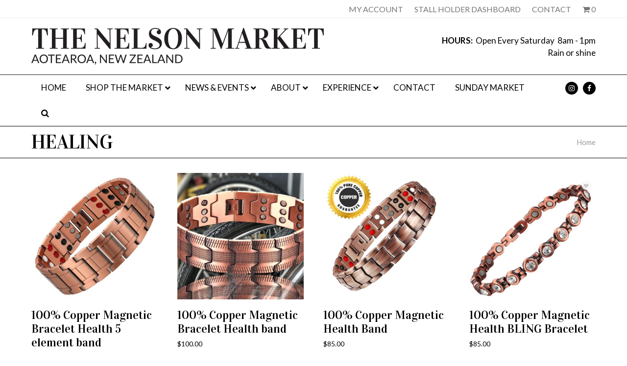

--- FILE ---
content_type: text/html; charset=UTF-8
request_url: https://www.nelsonmarket.co.nz/product-tag/healing/
body_size: 30245
content:
<!doctype html>
<html lang="en-NZ" itemscope itemtype="http://schema.org/WebPage">
<head><meta charset="UTF-8"><script>if(navigator.userAgent.match(/MSIE|Internet Explorer/i)||navigator.userAgent.match(/Trident\/7\..*?rv:11/i)){var href=document.location.href;if(!href.match(/[?&]nowprocket/)){if(href.indexOf("?")==-1){if(href.indexOf("#")==-1){document.location.href=href+"?nowprocket=1"}else{document.location.href=href.replace("#","?nowprocket=1#")}}else{if(href.indexOf("#")==-1){document.location.href=href+"&nowprocket=1"}else{document.location.href=href.replace("#","&nowprocket=1#")}}}}</script><script>(()=>{class RocketLazyLoadScripts{constructor(){this.v="1.2.6",this.triggerEvents=["keydown","mousedown","mousemove","touchmove","touchstart","touchend","wheel"],this.userEventHandler=this.t.bind(this),this.touchStartHandler=this.i.bind(this),this.touchMoveHandler=this.o.bind(this),this.touchEndHandler=this.h.bind(this),this.clickHandler=this.u.bind(this),this.interceptedClicks=[],this.interceptedClickListeners=[],this.l(this),window.addEventListener("pageshow",(t=>{this.persisted=t.persisted,this.everythingLoaded&&this.m()})),this.CSPIssue=sessionStorage.getItem("rocketCSPIssue"),document.addEventListener("securitypolicyviolation",(t=>{this.CSPIssue||"script-src-elem"!==t.violatedDirective||"data"!==t.blockedURI||(this.CSPIssue=!0,sessionStorage.setItem("rocketCSPIssue",!0))})),document.addEventListener("DOMContentLoaded",(()=>{this.k()})),this.delayedScripts={normal:[],async:[],defer:[]},this.trash=[],this.allJQueries=[]}p(t){document.hidden?t.t():(this.triggerEvents.forEach((e=>window.addEventListener(e,t.userEventHandler,{passive:!0}))),window.addEventListener("touchstart",t.touchStartHandler,{passive:!0}),window.addEventListener("mousedown",t.touchStartHandler),document.addEventListener("visibilitychange",t.userEventHandler))}_(){this.triggerEvents.forEach((t=>window.removeEventListener(t,this.userEventHandler,{passive:!0}))),document.removeEventListener("visibilitychange",this.userEventHandler)}i(t){"HTML"!==t.target.tagName&&(window.addEventListener("touchend",this.touchEndHandler),window.addEventListener("mouseup",this.touchEndHandler),window.addEventListener("touchmove",this.touchMoveHandler,{passive:!0}),window.addEventListener("mousemove",this.touchMoveHandler),t.target.addEventListener("click",this.clickHandler),this.L(t.target,!0),this.S(t.target,"onclick","rocket-onclick"),this.C())}o(t){window.removeEventListener("touchend",this.touchEndHandler),window.removeEventListener("mouseup",this.touchEndHandler),window.removeEventListener("touchmove",this.touchMoveHandler,{passive:!0}),window.removeEventListener("mousemove",this.touchMoveHandler),t.target.removeEventListener("click",this.clickHandler),this.L(t.target,!1),this.S(t.target,"rocket-onclick","onclick"),this.M()}h(){window.removeEventListener("touchend",this.touchEndHandler),window.removeEventListener("mouseup",this.touchEndHandler),window.removeEventListener("touchmove",this.touchMoveHandler,{passive:!0}),window.removeEventListener("mousemove",this.touchMoveHandler)}u(t){t.target.removeEventListener("click",this.clickHandler),this.L(t.target,!1),this.S(t.target,"rocket-onclick","onclick"),this.interceptedClicks.push(t),t.preventDefault(),t.stopPropagation(),t.stopImmediatePropagation(),this.M()}O(){window.removeEventListener("touchstart",this.touchStartHandler,{passive:!0}),window.removeEventListener("mousedown",this.touchStartHandler),this.interceptedClicks.forEach((t=>{t.target.dispatchEvent(new MouseEvent("click",{view:t.view,bubbles:!0,cancelable:!0}))}))}l(t){EventTarget.prototype.addEventListenerWPRocketBase=EventTarget.prototype.addEventListener,EventTarget.prototype.addEventListener=function(e,i,o){"click"!==e||t.windowLoaded||i===t.clickHandler||t.interceptedClickListeners.push({target:this,func:i,options:o}),(this||window).addEventListenerWPRocketBase(e,i,o)}}L(t,e){this.interceptedClickListeners.forEach((i=>{i.target===t&&(e?t.removeEventListener("click",i.func,i.options):t.addEventListener("click",i.func,i.options))})),t.parentNode!==document.documentElement&&this.L(t.parentNode,e)}D(){return new Promise((t=>{this.P?this.M=t:t()}))}C(){this.P=!0}M(){this.P=!1}S(t,e,i){t.hasAttribute&&t.hasAttribute(e)&&(event.target.setAttribute(i,event.target.getAttribute(e)),event.target.removeAttribute(e))}t(){this._(this),"loading"===document.readyState?document.addEventListener("DOMContentLoaded",this.R.bind(this)):this.R()}k(){let t=[];document.querySelectorAll("script[type=rocketlazyloadscript][data-rocket-src]").forEach((e=>{let i=e.getAttribute("data-rocket-src");if(i&&!i.startsWith("data:")){0===i.indexOf("//")&&(i=location.protocol+i);try{const o=new URL(i).origin;o!==location.origin&&t.push({src:o,crossOrigin:e.crossOrigin||"module"===e.getAttribute("data-rocket-type")})}catch(t){}}})),t=[...new Map(t.map((t=>[JSON.stringify(t),t]))).values()],this.T(t,"preconnect")}async R(){this.lastBreath=Date.now(),this.j(this),this.F(this),this.I(),this.W(),this.q(),await this.A(this.delayedScripts.normal),await this.A(this.delayedScripts.defer),await this.A(this.delayedScripts.async);try{await this.U(),await this.H(this),await this.J()}catch(t){console.error(t)}window.dispatchEvent(new Event("rocket-allScriptsLoaded")),this.everythingLoaded=!0,this.D().then((()=>{this.O()})),this.N()}W(){document.querySelectorAll("script[type=rocketlazyloadscript]").forEach((t=>{t.hasAttribute("data-rocket-src")?t.hasAttribute("async")&&!1!==t.async?this.delayedScripts.async.push(t):t.hasAttribute("defer")&&!1!==t.defer||"module"===t.getAttribute("data-rocket-type")?this.delayedScripts.defer.push(t):this.delayedScripts.normal.push(t):this.delayedScripts.normal.push(t)}))}async B(t){if(await this.G(),!0!==t.noModule||!("noModule"in HTMLScriptElement.prototype))return new Promise((e=>{let i;function o(){(i||t).setAttribute("data-rocket-status","executed"),e()}try{if(navigator.userAgent.indexOf("Firefox/")>0||""===navigator.vendor||this.CSPIssue)i=document.createElement("script"),[...t.attributes].forEach((t=>{let e=t.nodeName;"type"!==e&&("data-rocket-type"===e&&(e="type"),"data-rocket-src"===e&&(e="src"),i.setAttribute(e,t.nodeValue))})),t.text&&(i.text=t.text),i.hasAttribute("src")?(i.addEventListener("load",o),i.addEventListener("error",(function(){i.setAttribute("data-rocket-status","failed-network"),e()})),setTimeout((()=>{i.isConnected||e()}),1)):(i.text=t.text,o()),t.parentNode.replaceChild(i,t);else{const i=t.getAttribute("data-rocket-type"),s=t.getAttribute("data-rocket-src");i?(t.type=i,t.removeAttribute("data-rocket-type")):t.removeAttribute("type"),t.addEventListener("load",o),t.addEventListener("error",(i=>{this.CSPIssue&&i.target.src.startsWith("data:")?(console.log("WPRocket: data-uri blocked by CSP -> fallback"),t.removeAttribute("src"),this.B(t).then(e)):(t.setAttribute("data-rocket-status","failed-network"),e())})),s?(t.removeAttribute("data-rocket-src"),t.src=s):t.src="data:text/javascript;base64,"+window.btoa(unescape(encodeURIComponent(t.text)))}}catch(i){t.setAttribute("data-rocket-status","failed-transform"),e()}}));t.setAttribute("data-rocket-status","skipped")}async A(t){const e=t.shift();return e&&e.isConnected?(await this.B(e),this.A(t)):Promise.resolve()}q(){this.T([...this.delayedScripts.normal,...this.delayedScripts.defer,...this.delayedScripts.async],"preload")}T(t,e){var i=document.createDocumentFragment();t.forEach((t=>{const o=t.getAttribute&&t.getAttribute("data-rocket-src")||t.src;if(o&&!o.startsWith("data:")){const s=document.createElement("link");s.href=o,s.rel=e,"preconnect"!==e&&(s.as="script"),t.getAttribute&&"module"===t.getAttribute("data-rocket-type")&&(s.crossOrigin=!0),t.crossOrigin&&(s.crossOrigin=t.crossOrigin),t.integrity&&(s.integrity=t.integrity),i.appendChild(s),this.trash.push(s)}})),document.head.appendChild(i)}j(t){let e={};function i(i,o){return e[o].eventsToRewrite.indexOf(i)>=0&&!t.everythingLoaded?"rocket-"+i:i}function o(t,o){!function(t){e[t]||(e[t]={originalFunctions:{add:t.addEventListener,remove:t.removeEventListener},eventsToRewrite:[]},t.addEventListener=function(){arguments[0]=i(arguments[0],t),e[t].originalFunctions.add.apply(t,arguments)},t.removeEventListener=function(){arguments[0]=i(arguments[0],t),e[t].originalFunctions.remove.apply(t,arguments)})}(t),e[t].eventsToRewrite.push(o)}function s(e,i){let o=e[i];e[i]=null,Object.defineProperty(e,i,{get:()=>o||function(){},set(s){t.everythingLoaded?o=s:e["rocket"+i]=o=s}})}o(document,"DOMContentLoaded"),o(window,"DOMContentLoaded"),o(window,"load"),o(window,"pageshow"),o(document,"readystatechange"),s(document,"onreadystatechange"),s(window,"onload"),s(window,"onpageshow");try{Object.defineProperty(document,"readyState",{get:()=>t.rocketReadyState,set(e){t.rocketReadyState=e},configurable:!0}),document.readyState="loading"}catch(t){console.log("WPRocket DJE readyState conflict, bypassing")}}F(t){let e;function i(e){return t.everythingLoaded?e:e.split(" ").map((t=>"load"===t||0===t.indexOf("load.")?"rocket-jquery-load":t)).join(" ")}function o(o){function s(t){const e=o.fn[t];o.fn[t]=o.fn.init.prototype[t]=function(){return this[0]===window&&("string"==typeof arguments[0]||arguments[0]instanceof String?arguments[0]=i(arguments[0]):"object"==typeof arguments[0]&&Object.keys(arguments[0]).forEach((t=>{const e=arguments[0][t];delete arguments[0][t],arguments[0][i(t)]=e}))),e.apply(this,arguments),this}}o&&o.fn&&!t.allJQueries.includes(o)&&(o.fn.ready=o.fn.init.prototype.ready=function(e){return t.domReadyFired?e.bind(document)(o):document.addEventListener("rocket-DOMContentLoaded",(()=>e.bind(document)(o))),o([])},s("on"),s("one"),t.allJQueries.push(o)),e=o}o(window.jQuery),Object.defineProperty(window,"jQuery",{get:()=>e,set(t){o(t)}})}async H(t){const e=document.querySelector("script[data-webpack]");e&&(await async function(){return new Promise((t=>{e.addEventListener("load",t),e.addEventListener("error",t)}))}(),await t.K(),await t.H(t))}async U(){this.domReadyFired=!0;try{document.readyState="interactive"}catch(t){}await this.G(),document.dispatchEvent(new Event("rocket-readystatechange")),await this.G(),document.rocketonreadystatechange&&document.rocketonreadystatechange(),await this.G(),document.dispatchEvent(new Event("rocket-DOMContentLoaded")),await this.G(),window.dispatchEvent(new Event("rocket-DOMContentLoaded"))}async J(){try{document.readyState="complete"}catch(t){}await this.G(),document.dispatchEvent(new Event("rocket-readystatechange")),await this.G(),document.rocketonreadystatechange&&document.rocketonreadystatechange(),await this.G(),window.dispatchEvent(new Event("rocket-load")),await this.G(),window.rocketonload&&window.rocketonload(),await this.G(),this.allJQueries.forEach((t=>t(window).trigger("rocket-jquery-load"))),await this.G();const t=new Event("rocket-pageshow");t.persisted=this.persisted,window.dispatchEvent(t),await this.G(),window.rocketonpageshow&&window.rocketonpageshow({persisted:this.persisted}),this.windowLoaded=!0}m(){document.onreadystatechange&&document.onreadystatechange(),window.onload&&window.onload(),window.onpageshow&&window.onpageshow({persisted:this.persisted})}I(){const t=new Map;document.write=document.writeln=function(e){const i=document.currentScript;i||console.error("WPRocket unable to document.write this: "+e);const o=document.createRange(),s=i.parentElement;let n=t.get(i);void 0===n&&(n=i.nextSibling,t.set(i,n));const c=document.createDocumentFragment();o.setStart(c,0),c.appendChild(o.createContextualFragment(e)),s.insertBefore(c,n)}}async G(){Date.now()-this.lastBreath>45&&(await this.K(),this.lastBreath=Date.now())}async K(){return document.hidden?new Promise((t=>setTimeout(t))):new Promise((t=>requestAnimationFrame(t)))}N(){this.trash.forEach((t=>t.remove()))}static run(){const t=new RocketLazyLoadScripts;t.p(t)}}RocketLazyLoadScripts.run()})();</script>

<link rel="profile" href="https://gmpg.org/xfn/11">
<meta name='robots' content='index, follow, max-image-preview:large, max-snippet:-1, max-video-preview:-1' />
<meta name="generator" content="Total WordPress Theme v5.0.8">
<meta name="viewport" content="width=device-width, initial-scale=1">
<meta http-equiv="X-UA-Compatible" content="IE=edge" />

	<!-- This site is optimized with the Yoast SEO Premium plugin v24.1 (Yoast SEO v24.1) - https://yoast.com/wordpress/plugins/seo/ -->
	<title>healing Archives - Nelson Market</title><link rel="preload" data-rocket-preload as="style" href="https://fonts.googleapis.com/css?family=Lato%3A%2C300%2C400%2C700&#038;display=swap" /><link rel="stylesheet" href="https://fonts.googleapis.com/css?family=Lato%3A%2C300%2C400%2C700&#038;display=swap" media="print" onload="this.media='all'" /><noscript><link rel="stylesheet" href="https://fonts.googleapis.com/css?family=Lato%3A%2C300%2C400%2C700&#038;display=swap" /></noscript><link rel="preload" data-rocket-preload as="style" href="https://fonts.googleapis.com/css2?family=Lato:ital,wght@0,100;0,200;0,300;0,400;0,500;0,600;0,700;0,800;0,900;1,100;1,200;1,300;1,400;1,500;1,600;1,700;1,800;1,900&#038;subset=latin&#038;family=Vidaloka:ital,wght@0,100;0,200;0,300;0,400;0,500;0,600;0,700;0,800;0,900;1,100;1,200;1,300;1,400;1,500;1,600;1,700;1,800;1,900&#038;subset=latin&#038;display=swap" /><link rel="stylesheet" href="https://fonts.googleapis.com/css2?family=Lato:ital,wght@0,100;0,200;0,300;0,400;0,500;0,600;0,700;0,800;0,900;1,100;1,200;1,300;1,400;1,500;1,600;1,700;1,800;1,900&#038;subset=latin&#038;family=Vidaloka:ital,wght@0,100;0,200;0,300;0,400;0,500;0,600;0,700;0,800;0,900;1,100;1,200;1,300;1,400;1,500;1,600;1,700;1,800;1,900&#038;subset=latin&#038;display=swap" media="print" onload="this.media='all'" /><noscript><link rel="stylesheet" href="https://fonts.googleapis.com/css2?family=Lato:ital,wght@0,100;0,200;0,300;0,400;0,500;0,600;0,700;0,800;0,900;1,100;1,200;1,300;1,400;1,500;1,600;1,700;1,800;1,900&#038;subset=latin&#038;family=Vidaloka:ital,wght@0,100;0,200;0,300;0,400;0,500;0,600;0,700;0,800;0,900;1,100;1,200;1,300;1,400;1,500;1,600;1,700;1,800;1,900&#038;subset=latin&#038;display=swap" /></noscript>
	<link rel="canonical" href="https://www.nelsonmarket.co.nz/product-tag/healing/" />
	<link rel="next" href="https://www.nelsonmarket.co.nz/product-tag/healing/page/2/" />
	<meta property="og:locale" content="en_US" />
	<meta property="og:type" content="article" />
	<meta property="og:title" content="healing Archives" />
	<meta property="og:url" content="https://www.nelsonmarket.co.nz/product-tag/healing/" />
	<meta property="og:site_name" content="Nelson Market" />
	<meta name="twitter:card" content="summary_large_image" />
	<script type="application/ld+json" class="yoast-schema-graph">{"@context":"https://schema.org","@graph":[{"@type":"CollectionPage","@id":"https://www.nelsonmarket.co.nz/product-tag/healing/","url":"https://www.nelsonmarket.co.nz/product-tag/healing/","name":"healing Archives - Nelson Market","isPartOf":{"@id":"https://www.nelsonmarket.co.nz/#website"},"primaryImageOfPage":{"@id":"https://www.nelsonmarket.co.nz/product-tag/healing/#primaryimage"},"image":{"@id":"https://www.nelsonmarket.co.nz/product-tag/healing/#primaryimage"},"thumbnailUrl":"https://www.nelsonmarket.co.nz/wp-content/uploads/2021/06/38-CB587.jpg","breadcrumb":{"@id":"https://www.nelsonmarket.co.nz/product-tag/healing/#breadcrumb"},"inLanguage":"en-NZ"},{"@type":"ImageObject","inLanguage":"en-NZ","@id":"https://www.nelsonmarket.co.nz/product-tag/healing/#primaryimage","url":"https://www.nelsonmarket.co.nz/wp-content/uploads/2021/06/38-CB587.jpg","contentUrl":"https://www.nelsonmarket.co.nz/wp-content/uploads/2021/06/38-CB587.jpg","width":1000,"height":1000},{"@type":"BreadcrumbList","@id":"https://www.nelsonmarket.co.nz/product-tag/healing/#breadcrumb","itemListElement":[{"@type":"ListItem","position":1,"name":"Home","item":"https://www.nelsonmarket.co.nz/"},{"@type":"ListItem","position":2,"name":"healing"}]},{"@type":"WebSite","@id":"https://www.nelsonmarket.co.nz/#website","url":"https://www.nelsonmarket.co.nz/","name":"Nelson Market","description":"Aotearoa New Zealand","publisher":{"@id":"https://www.nelsonmarket.co.nz/#organization"},"potentialAction":[{"@type":"SearchAction","target":{"@type":"EntryPoint","urlTemplate":"https://www.nelsonmarket.co.nz/?s={search_term_string}"},"query-input":{"@type":"PropertyValueSpecification","valueRequired":true,"valueName":"search_term_string"}}],"inLanguage":"en-NZ"},{"@type":"Organization","@id":"https://www.nelsonmarket.co.nz/#organization","name":"Nelson Market","url":"https://www.nelsonmarket.co.nz/","logo":{"@type":"ImageObject","inLanguage":"en-NZ","@id":"https://www.nelsonmarket.co.nz/#/schema/logo/image/","url":"https://www.nelsonmarket.co.nz/wp-content/uploads/2020/05/nelson-market-logo-150h-1.png","contentUrl":"https://www.nelsonmarket.co.nz/wp-content/uploads/2020/05/nelson-market-logo-150h-1.png","width":940,"height":150,"caption":"Nelson Market"},"image":{"@id":"https://www.nelsonmarket.co.nz/#/schema/logo/image/"},"sameAs":["https://www.facebook.com/thenelsonmarket","https://www.instagram.com/thenelsonmarket/"]}]}</script>
	<!-- / Yoast SEO Premium plugin. -->


<link rel='dns-prefetch' href='//fonts.googleapis.com' />
<link href='https://fonts.gstatic.com' crossorigin rel='preconnect' />
<link rel="alternate" type="application/rss+xml" title="Nelson Market &raquo; Feed" href="https://www.nelsonmarket.co.nz/feed/" />
<link rel="alternate" type="application/rss+xml" title="Nelson Market &raquo; Comments Feed" href="https://www.nelsonmarket.co.nz/comments/feed/" />
<link rel="alternate" type="application/rss+xml" title="Nelson Market &raquo; healing Tag Feed" href="https://www.nelsonmarket.co.nz/product-tag/healing/feed/" />
<link data-minify="1" rel='stylesheet' id='formidable-css' href='https://www.nelsonmarket.co.nz/wp-content/cache/min/1/wp-content/plugins/formidable/css/formidableforms.css?ver=1735675845' media='all' />
<link data-minify="1" rel='stylesheet' id='js_composer_front-css' href='https://www.nelsonmarket.co.nz/wp-content/cache/min/1/wp-content/plugins/js_composer/assets/css/js_composer.min.css?ver=1735675845' media='all' />
<link rel='stylesheet' id='sbi_styles-css' href='https://www.nelsonmarket.co.nz/wp-content/plugins/instagram-feed/css/sbi-styles.min.css?ver=6.6.1' media='all' />
<style id='classic-theme-styles-inline-css'>
/*! This file is auto-generated */
.wp-block-button__link{color:#fff;background-color:#32373c;border-radius:9999px;box-shadow:none;text-decoration:none;padding:calc(.667em + 2px) calc(1.333em + 2px);font-size:1.125em}.wp-block-file__button{background:#32373c;color:#fff;text-decoration:none}
</style>
<style id='global-styles-inline-css'>
body{--wp--preset--color--black: #000000;--wp--preset--color--cyan-bluish-gray: #abb8c3;--wp--preset--color--white: #ffffff;--wp--preset--color--pale-pink: #f78da7;--wp--preset--color--vivid-red: #cf2e2e;--wp--preset--color--luminous-vivid-orange: #ff6900;--wp--preset--color--luminous-vivid-amber: #fcb900;--wp--preset--color--light-green-cyan: #7bdcb5;--wp--preset--color--vivid-green-cyan: #00d084;--wp--preset--color--pale-cyan-blue: #8ed1fc;--wp--preset--color--vivid-cyan-blue: #0693e3;--wp--preset--color--vivid-purple: #9b51e0;--wp--preset--gradient--vivid-cyan-blue-to-vivid-purple: linear-gradient(135deg,rgba(6,147,227,1) 0%,rgb(155,81,224) 100%);--wp--preset--gradient--light-green-cyan-to-vivid-green-cyan: linear-gradient(135deg,rgb(122,220,180) 0%,rgb(0,208,130) 100%);--wp--preset--gradient--luminous-vivid-amber-to-luminous-vivid-orange: linear-gradient(135deg,rgba(252,185,0,1) 0%,rgba(255,105,0,1) 100%);--wp--preset--gradient--luminous-vivid-orange-to-vivid-red: linear-gradient(135deg,rgba(255,105,0,1) 0%,rgb(207,46,46) 100%);--wp--preset--gradient--very-light-gray-to-cyan-bluish-gray: linear-gradient(135deg,rgb(238,238,238) 0%,rgb(169,184,195) 100%);--wp--preset--gradient--cool-to-warm-spectrum: linear-gradient(135deg,rgb(74,234,220) 0%,rgb(151,120,209) 20%,rgb(207,42,186) 40%,rgb(238,44,130) 60%,rgb(251,105,98) 80%,rgb(254,248,76) 100%);--wp--preset--gradient--blush-light-purple: linear-gradient(135deg,rgb(255,206,236) 0%,rgb(152,150,240) 100%);--wp--preset--gradient--blush-bordeaux: linear-gradient(135deg,rgb(254,205,165) 0%,rgb(254,45,45) 50%,rgb(107,0,62) 100%);--wp--preset--gradient--luminous-dusk: linear-gradient(135deg,rgb(255,203,112) 0%,rgb(199,81,192) 50%,rgb(65,88,208) 100%);--wp--preset--gradient--pale-ocean: linear-gradient(135deg,rgb(255,245,203) 0%,rgb(182,227,212) 50%,rgb(51,167,181) 100%);--wp--preset--gradient--electric-grass: linear-gradient(135deg,rgb(202,248,128) 0%,rgb(113,206,126) 100%);--wp--preset--gradient--midnight: linear-gradient(135deg,rgb(2,3,129) 0%,rgb(40,116,252) 100%);--wp--preset--font-size--small: 13px;--wp--preset--font-size--medium: 20px;--wp--preset--font-size--large: 36px;--wp--preset--font-size--x-large: 42px;--wp--preset--spacing--20: 0.44rem;--wp--preset--spacing--30: 0.67rem;--wp--preset--spacing--40: 1rem;--wp--preset--spacing--50: 1.5rem;--wp--preset--spacing--60: 2.25rem;--wp--preset--spacing--70: 3.38rem;--wp--preset--spacing--80: 5.06rem;--wp--preset--shadow--natural: 6px 6px 9px rgba(0, 0, 0, 0.2);--wp--preset--shadow--deep: 12px 12px 50px rgba(0, 0, 0, 0.4);--wp--preset--shadow--sharp: 6px 6px 0px rgba(0, 0, 0, 0.2);--wp--preset--shadow--outlined: 6px 6px 0px -3px rgba(255, 255, 255, 1), 6px 6px rgba(0, 0, 0, 1);--wp--preset--shadow--crisp: 6px 6px 0px rgba(0, 0, 0, 1);}:where(.is-layout-flex){gap: 0.5em;}:where(.is-layout-grid){gap: 0.5em;}body .is-layout-flex{display: flex;}body .is-layout-flex{flex-wrap: wrap;align-items: center;}body .is-layout-flex > *{margin: 0;}body .is-layout-grid{display: grid;}body .is-layout-grid > *{margin: 0;}:where(.wp-block-columns.is-layout-flex){gap: 2em;}:where(.wp-block-columns.is-layout-grid){gap: 2em;}:where(.wp-block-post-template.is-layout-flex){gap: 1.25em;}:where(.wp-block-post-template.is-layout-grid){gap: 1.25em;}.has-black-color{color: var(--wp--preset--color--black) !important;}.has-cyan-bluish-gray-color{color: var(--wp--preset--color--cyan-bluish-gray) !important;}.has-white-color{color: var(--wp--preset--color--white) !important;}.has-pale-pink-color{color: var(--wp--preset--color--pale-pink) !important;}.has-vivid-red-color{color: var(--wp--preset--color--vivid-red) !important;}.has-luminous-vivid-orange-color{color: var(--wp--preset--color--luminous-vivid-orange) !important;}.has-luminous-vivid-amber-color{color: var(--wp--preset--color--luminous-vivid-amber) !important;}.has-light-green-cyan-color{color: var(--wp--preset--color--light-green-cyan) !important;}.has-vivid-green-cyan-color{color: var(--wp--preset--color--vivid-green-cyan) !important;}.has-pale-cyan-blue-color{color: var(--wp--preset--color--pale-cyan-blue) !important;}.has-vivid-cyan-blue-color{color: var(--wp--preset--color--vivid-cyan-blue) !important;}.has-vivid-purple-color{color: var(--wp--preset--color--vivid-purple) !important;}.has-black-background-color{background-color: var(--wp--preset--color--black) !important;}.has-cyan-bluish-gray-background-color{background-color: var(--wp--preset--color--cyan-bluish-gray) !important;}.has-white-background-color{background-color: var(--wp--preset--color--white) !important;}.has-pale-pink-background-color{background-color: var(--wp--preset--color--pale-pink) !important;}.has-vivid-red-background-color{background-color: var(--wp--preset--color--vivid-red) !important;}.has-luminous-vivid-orange-background-color{background-color: var(--wp--preset--color--luminous-vivid-orange) !important;}.has-luminous-vivid-amber-background-color{background-color: var(--wp--preset--color--luminous-vivid-amber) !important;}.has-light-green-cyan-background-color{background-color: var(--wp--preset--color--light-green-cyan) !important;}.has-vivid-green-cyan-background-color{background-color: var(--wp--preset--color--vivid-green-cyan) !important;}.has-pale-cyan-blue-background-color{background-color: var(--wp--preset--color--pale-cyan-blue) !important;}.has-vivid-cyan-blue-background-color{background-color: var(--wp--preset--color--vivid-cyan-blue) !important;}.has-vivid-purple-background-color{background-color: var(--wp--preset--color--vivid-purple) !important;}.has-black-border-color{border-color: var(--wp--preset--color--black) !important;}.has-cyan-bluish-gray-border-color{border-color: var(--wp--preset--color--cyan-bluish-gray) !important;}.has-white-border-color{border-color: var(--wp--preset--color--white) !important;}.has-pale-pink-border-color{border-color: var(--wp--preset--color--pale-pink) !important;}.has-vivid-red-border-color{border-color: var(--wp--preset--color--vivid-red) !important;}.has-luminous-vivid-orange-border-color{border-color: var(--wp--preset--color--luminous-vivid-orange) !important;}.has-luminous-vivid-amber-border-color{border-color: var(--wp--preset--color--luminous-vivid-amber) !important;}.has-light-green-cyan-border-color{border-color: var(--wp--preset--color--light-green-cyan) !important;}.has-vivid-green-cyan-border-color{border-color: var(--wp--preset--color--vivid-green-cyan) !important;}.has-pale-cyan-blue-border-color{border-color: var(--wp--preset--color--pale-cyan-blue) !important;}.has-vivid-cyan-blue-border-color{border-color: var(--wp--preset--color--vivid-cyan-blue) !important;}.has-vivid-purple-border-color{border-color: var(--wp--preset--color--vivid-purple) !important;}.has-vivid-cyan-blue-to-vivid-purple-gradient-background{background: var(--wp--preset--gradient--vivid-cyan-blue-to-vivid-purple) !important;}.has-light-green-cyan-to-vivid-green-cyan-gradient-background{background: var(--wp--preset--gradient--light-green-cyan-to-vivid-green-cyan) !important;}.has-luminous-vivid-amber-to-luminous-vivid-orange-gradient-background{background: var(--wp--preset--gradient--luminous-vivid-amber-to-luminous-vivid-orange) !important;}.has-luminous-vivid-orange-to-vivid-red-gradient-background{background: var(--wp--preset--gradient--luminous-vivid-orange-to-vivid-red) !important;}.has-very-light-gray-to-cyan-bluish-gray-gradient-background{background: var(--wp--preset--gradient--very-light-gray-to-cyan-bluish-gray) !important;}.has-cool-to-warm-spectrum-gradient-background{background: var(--wp--preset--gradient--cool-to-warm-spectrum) !important;}.has-blush-light-purple-gradient-background{background: var(--wp--preset--gradient--blush-light-purple) !important;}.has-blush-bordeaux-gradient-background{background: var(--wp--preset--gradient--blush-bordeaux) !important;}.has-luminous-dusk-gradient-background{background: var(--wp--preset--gradient--luminous-dusk) !important;}.has-pale-ocean-gradient-background{background: var(--wp--preset--gradient--pale-ocean) !important;}.has-electric-grass-gradient-background{background: var(--wp--preset--gradient--electric-grass) !important;}.has-midnight-gradient-background{background: var(--wp--preset--gradient--midnight) !important;}.has-small-font-size{font-size: var(--wp--preset--font-size--small) !important;}.has-medium-font-size{font-size: var(--wp--preset--font-size--medium) !important;}.has-large-font-size{font-size: var(--wp--preset--font-size--large) !important;}.has-x-large-font-size{font-size: var(--wp--preset--font-size--x-large) !important;}
.wp-block-navigation a:where(:not(.wp-element-button)){color: inherit;}
:where(.wp-block-post-template.is-layout-flex){gap: 1.25em;}:where(.wp-block-post-template.is-layout-grid){gap: 1.25em;}
:where(.wp-block-columns.is-layout-flex){gap: 2em;}:where(.wp-block-columns.is-layout-grid){gap: 2em;}
.wp-block-pullquote{font-size: 1.5em;line-height: 1.6;}
</style>
<link rel='stylesheet' id='nelsonmarket-css' href='https://www.nelsonmarket.co.nz/wp-content/plugins/nelsonmarket/public/css/nelsonmarket-public.css?ver=1.0.0' media='all' />
<link data-minify="1" rel='stylesheet' id='rs-plugin-settings-css' href='https://www.nelsonmarket.co.nz/wp-content/cache/min/1/wp-content/plugins/revslider/public/assets/css/rs6.css?ver=1735675845' media='all' />
<style id='rs-plugin-settings-inline-css'>
#rs-demo-id {}
</style>

<style id='woocommerce-inline-inline-css'>
.woocommerce form .form-row .required { visibility: visible; }
</style>
<link rel='stylesheet' id='aws-pro-style-css' href='https://www.nelsonmarket.co.nz/wp-content/plugins/advanced-woo-search-pro/assets/css/common.min.css?ver=pro3.36' media='all' />
<link data-minify="1" rel='stylesheet' id='wpex-woocommerce-css' href='https://www.nelsonmarket.co.nz/wp-content/cache/min/1/wp-content/themes/Total/assets/css/wpex-woocommerce.css?ver=1735675845' media='all' />


<link data-minify="1" rel='stylesheet' id='wpex-style-css' href='https://www.nelsonmarket.co.nz/wp-content/cache/min/1/wp-content/themes/Total/style.css?ver=1735675845' media='all' />
<link data-minify="1" rel='stylesheet' id='wpex-mobile-menu-breakpoint-max-css' href='https://www.nelsonmarket.co.nz/wp-content/cache/min/1/wp-content/themes/Total/assets/css/wpex-mobile-menu-breakpoint-max.css?ver=1735675845' media='only screen and (max-width:1150px)' />
<link rel='stylesheet' id='wpex-mobile-menu-breakpoint-min-css' href='https://www.nelsonmarket.co.nz/wp-content/themes/Total/assets/css/wpex-mobile-menu-breakpoint-min.css?ver=5.0.8' media='only screen and (min-width:1151px)' />
<link data-minify="1" rel='stylesheet' id='wpex-wpbakery-css' href='https://www.nelsonmarket.co.nz/wp-content/cache/min/1/wp-content/themes/Total/assets/css/wpex-wpbakery.css?ver=1735675845' media='all' />
<link data-minify="1" rel='stylesheet' id='ticons-css' href='https://www.nelsonmarket.co.nz/wp-content/cache/min/1/wp-content/themes/Total/assets/lib/ticons/css/ticons.min.css?ver=1735675845' media='all' />
<link data-minify="1" rel='stylesheet' id='vcex-shortcodes-css' href='https://www.nelsonmarket.co.nz/wp-content/cache/min/1/wp-content/themes/Total/assets/css/vcex-shortcodes.css?ver=1735675845' media='all' />
<link data-minify="1" rel='stylesheet' id='select2-css' href='https://www.nelsonmarket.co.nz/wp-content/cache/min/1/wp-content/plugins/woocommerce/assets/css/select2.css?ver=1735675845' media='all' />
<link rel='stylesheet' id='wcv-icons-css' href='https://www.nelsonmarket.co.nz/wp-content/plugins/wc-vendors-pro/public/assets/css/wcv-icons.min.css?ver=1.8.0' media='all' />
<link rel='stylesheet' id='ubermenu-css' href='https://www.nelsonmarket.co.nz/wp-content/plugins/ubermenu/pro/assets/css/ubermenu.min.css?ver=3.8.5' media='all' />
<link data-minify="1" rel='stylesheet' id='ubermenu-vanilla-css' href='https://www.nelsonmarket.co.nz/wp-content/cache/min/1/wp-content/plugins/ubermenu/assets/css/skins/vanilla.css?ver=1735675845' media='all' />
<link data-minify="1" rel='stylesheet' id='ubermenu-font-awesome-all-css' href='https://www.nelsonmarket.co.nz/wp-content/cache/min/1/wp-content/plugins/ubermenu/assets/fontawesome/css/all.min.css?ver=1735675845' media='all' />
<style id='rocket-lazyload-inline-css'>
.rll-youtube-player{position:relative;padding-bottom:56.23%;height:0;overflow:hidden;max-width:100%;}.rll-youtube-player:focus-within{outline: 2px solid currentColor;outline-offset: 5px;}.rll-youtube-player iframe{position:absolute;top:0;left:0;width:100%;height:100%;z-index:100;background:0 0}.rll-youtube-player img{bottom:0;display:block;left:0;margin:auto;max-width:100%;width:100%;position:absolute;right:0;top:0;border:none;height:auto;-webkit-transition:.4s all;-moz-transition:.4s all;transition:.4s all}.rll-youtube-player img:hover{-webkit-filter:brightness(75%)}.rll-youtube-player .play{height:100%;width:100%;left:0;top:0;position:absolute;background:url(https://www.nelsonmarket.co.nz/wp-content/plugins/wp-rocket/assets/img/youtube.png) no-repeat center;background-color: transparent !important;cursor:pointer;border:none;}.wp-embed-responsive .wp-has-aspect-ratio .rll-youtube-player{position:absolute;padding-bottom:0;width:100%;height:100%;top:0;bottom:0;left:0;right:0}
</style>
<script src="https://www.nelsonmarket.co.nz/wp-includes/js/jquery/jquery.min.js?ver=3.7.1" id="jquery-core-js" data-rocket-defer defer></script>
<script src="https://www.nelsonmarket.co.nz/wp-includes/js/jquery/jquery-migrate.min.js?ver=3.4.1" id="jquery-migrate-js" data-rocket-defer defer></script>
<script type="rocketlazyloadscript" data-rocket-src="https://www.nelsonmarket.co.nz/wp-content/plugins/nelsonmarket/public/js/nelsonmarket-public.js?ver=1.0.0" id="nelsonmarket-js" data-rocket-defer defer></script>
<script src="https://www.nelsonmarket.co.nz/wp-content/plugins/revslider/public/assets/js/rbtools.min.js?ver=6.3.4" id="tp-tools-js" data-rocket-defer defer></script>
<script src="https://www.nelsonmarket.co.nz/wp-content/plugins/revslider/public/assets/js/rs6.min.js?ver=6.3.4" id="revmin-js" data-rocket-defer defer></script>
<script src="https://www.nelsonmarket.co.nz/wp-content/plugins/woocommerce/assets/js/jquery-blockui/jquery.blockUI.min.js?ver=2.70" id="jquery-blockui-js" data-rocket-defer defer></script>
<script id="wc-add-to-cart-js-extra">
var wc_add_to_cart_params = {"ajax_url":"\/wp-admin\/admin-ajax.php","wc_ajax_url":"\/?wc-ajax=%%endpoint%%","i18n_view_cart":"View cart","cart_url":"https:\/\/www.nelsonmarket.co.nz\/cart\/","is_cart":"","cart_redirect_after_add":"no"};
</script>
<script type="rocketlazyloadscript" data-rocket-src="https://www.nelsonmarket.co.nz/wp-content/plugins/woocommerce/assets/js/frontend/add-to-cart.min.js?ver=4.9.5" id="wc-add-to-cart-js" data-rocket-defer defer></script>
<script type="rocketlazyloadscript" data-rocket-src="https://www.nelsonmarket.co.nz/wp-content/plugins/js_composer/assets/js/vendors/woocommerce-add-to-cart.js?ver=6.5.0" id="vc_woocommerce-add-to-cart-js-js" data-rocket-defer defer></script>
<link rel="https://api.w.org/" href="https://www.nelsonmarket.co.nz/wp-json/" /><link rel="EditURI" type="application/rsd+xml" title="RSD" href="https://www.nelsonmarket.co.nz/xmlrpc.php?rsd" />
<meta name="generator" content="WordPress 6.5.7" />
<meta name="generator" content="WooCommerce 4.9.5" />
<style id="ubermenu-custom-generated-css">
/** Font Awesome 4 Compatibility **/
.fa{font-style:normal;font-variant:normal;font-weight:normal;font-family:FontAwesome;}

/** UberMenu Custom Menu Styles (Customizer) **/
/* main */
 .ubermenu-main { background-color:#ffffff; background:-webkit-gradient(linear,left top,left bottom,from(#ffffff),to(#ffffff)); background:-webkit-linear-gradient(top,#ffffff,#ffffff); background:-moz-linear-gradient(top,#ffffff,#ffffff); background:-ms-linear-gradient(top,#ffffff,#ffffff); background:-o-linear-gradient(top,#ffffff,#ffffff); background:linear-gradient(top,#ffffff,#ffffff); }
 .ubermenu-main .ubermenu-item-level-0 > .ubermenu-target { font-size:17px; text-transform:uppercase; color:#000000; border:none; }
 .ubermenu-main .ubermenu-nav .ubermenu-item.ubermenu-item-level-0 > .ubermenu-target { font-weight:400; }
 .ubermenu.ubermenu-main .ubermenu-item-level-0:hover > .ubermenu-target, .ubermenu-main .ubermenu-item-level-0.ubermenu-active > .ubermenu-target { color:#606060; }
 .ubermenu-main .ubermenu-item-level-0.ubermenu-current-menu-item > .ubermenu-target, .ubermenu-main .ubermenu-item-level-0.ubermenu-current-menu-parent > .ubermenu-target, .ubermenu-main .ubermenu-item-level-0.ubermenu-current-menu-ancestor > .ubermenu-target { color:#606060; }
 .ubermenu-main .ubermenu-item.ubermenu-item-level-0 > .ubermenu-highlight { color:#606060; }
 .ubermenu.ubermenu-main .ubermenu-item-level-0 > .ubermenu-target { background:#ffffff; }
 .ubermenu-main .ubermenu-submenu.ubermenu-submenu-drop { background-color:#ffffff; color:#606060; }
 .ubermenu-main .ubermenu-submenu .ubermenu-highlight { color:#606060; }
 .ubermenu-main .ubermenu-submenu .ubermenu-item-header > .ubermenu-target, .ubermenu-main .ubermenu-tab > .ubermenu-target { font-size:16px; text-transform:uppercase; }
 .ubermenu-main .ubermenu-submenu .ubermenu-item-header > .ubermenu-target { color:#000000; background-color:#ffffff; }
 .ubermenu-main .ubermenu-submenu .ubermenu-item-header > .ubermenu-target:hover { color:#606060; }
 .ubermenu-main .ubermenu-submenu .ubermenu-item-header.ubermenu-current-menu-item > .ubermenu-target { color:#606060; }
 .ubermenu-main .ubermenu-nav .ubermenu-submenu .ubermenu-item-header > .ubermenu-target { font-weight:500; }
 .ubermenu-main .ubermenu-submenu .ubermenu-item-header.ubermenu-has-submenu-stack > .ubermenu-target { border:none; }
 .ubermenu-main .ubermenu-submenu-type-stack { padding-top:0; }
 .ubermenu-main .ubermenu-item-normal > .ubermenu-target { color:#000000; font-size:15px; font-weight:400; }
 .ubermenu.ubermenu-main .ubermenu-item-normal > .ubermenu-target:hover, .ubermenu.ubermenu-main .ubermenu-item-normal.ubermenu-active > .ubermenu-target { color:#606060; background-color:#ffffff; }
 .ubermenu-main .ubermenu-item-normal.ubermenu-current-menu-item > .ubermenu-target { color:#606060; }
 .ubermenu.ubermenu-main .ubermenu-tabs .ubermenu-tabs-group > .ubermenu-tab > .ubermenu-target { font-weight:500; }
 .ubermenu.ubermenu-main .ubermenu-tab > .ubermenu-target { color:#000000; }
 .ubermenu.ubermenu-main .ubermenu-submenu .ubermenu-tab.ubermenu-active > .ubermenu-target { color:#606060; }
 .ubermenu-main .ubermenu-submenu .ubermenu-tab.ubermenu-current-menu-item > .ubermenu-target, .ubermenu-main .ubermenu-submenu .ubermenu-tab.ubermenu-current-menu-parent > .ubermenu-target, .ubermenu-main .ubermenu-submenu .ubermenu-tab.ubermenu-current-menu-ancestor > .ubermenu-target { color:#606060; background-color:#ffffff; }
 .ubermenu.ubermenu-main .ubermenu-tab.ubermenu-active > .ubermenu-target { background-color:#ffffff; }
 .ubermenu.ubermenu-main .ubermenu-tab-content-panel { background-color:#ffffff; }
 .ubermenu.ubermenu-main .ubermenu-tabs-group .ubermenu-item-header > .ubermenu-target { color:#000000 !important; }
 .ubermenu.ubermenu-main .ubermenu-tabs-group .ubermenu-item-normal > .ubermenu-target { color:#606060 !important; }
 .ubermenu.ubermenu-main .ubermenu-tabs-group .ubermenu-target > .ubermenu-target-description { color:#000000 !important; }
 .ubermenu.ubermenu-main .ubermenu-tabs-group { border-color:#000000; }
 .ubermenu-main .ubermenu-target > .ubermenu-target-description { font-size:14px; }
 .ubermenu-main .ubermenu-target > .ubermenu-target-description, .ubermenu-main .ubermenu-submenu .ubermenu-target > .ubermenu-target-description { color:#606060; }
 .ubermenu-main .ubermenu-target:hover > .ubermenu-target-description, .ubermenu-main .ubermenu-active > .ubermenu-target > .ubermenu-target-description, .ubermenu-main .ubermenu-submenu .ubermenu-target:hover > .ubermenu-target-description, .ubermenu-main .ubermenu-submenu .ubermenu-active > .ubermenu-target > .ubermenu-target-description { color:#000000; }
 .ubermenu-main .ubermenu-item-level-0.ubermenu-has-submenu-drop > .ubermenu-target > .ubermenu-sub-indicator { color:#000000; }
 .ubermenu-main .ubermenu-submenu .ubermenu-has-submenu-drop > .ubermenu-target > .ubermenu-sub-indicator { color:#000000; }
 .ubermenu-responsive-toggle.ubermenu-responsive-toggle-main { background:#ffffff; }
 .ubermenu-main, .ubermenu-main .ubermenu-target, .ubermenu-main .ubermenu-nav .ubermenu-item-level-0 .ubermenu-target, .ubermenu-main div, .ubermenu-main p, .ubermenu-main input { font-family:'Lato', sans-serif; }


/** UberMenu Custom Menu Item Styles (Menu Item Settings) **/
/* 712 */    .ubermenu .ubermenu-tabs.ubermenu-item-712 > .ubermenu-tabs-group > .ubermenu-tab > .ubermenu-tab-content-panel { padding:15px; }
/* 690 */    body:not(.rtl) .ubermenu .ubermenu-submenu-id-690 > .ubermenu-column + .ubermenu-column:not(.ubermenu-clear-row) { border-left:1px solid #999999; }
             .rtl .ubermenu .ubermenu-submenu-id-690 > .ubermenu-column + .ubermenu-column:not(.ubermenu-clear-row) { border-right:1px solid #999999; }
             body:not(.rtl) .ubermenu .ubermenu-submenu-id-690 > .ubermenu-column + .ubermenu-column-1-4:nth-child(4n+1) { border-left:none; }
             .rtl .ubermenu .ubermenu-submenu-id-690 > .ubermenu-column + .ubermenu-column-1-4:nth-child(4n+1) { border-right:none; }
/* 685 */    body:not(.rtl) .ubermenu .ubermenu-submenu-id-685 > .ubermenu-column + .ubermenu-column:not(.ubermenu-clear-row) { border-left:1px solid #999999; }
             .rtl .ubermenu .ubermenu-submenu-id-685 > .ubermenu-column + .ubermenu-column:not(.ubermenu-clear-row) { border-right:1px solid #999999; }
             body:not(.rtl) .ubermenu .ubermenu-submenu-id-685 > .ubermenu-column + .ubermenu-column-1-4:nth-child(4n+1) { border-left:none; }
             .rtl .ubermenu .ubermenu-submenu-id-685 > .ubermenu-column + .ubermenu-column-1-4:nth-child(4n+1) { border-right:none; }
/* 689 */    body:not(.rtl) .ubermenu .ubermenu-submenu-id-689 > .ubermenu-column + .ubermenu-column:not(.ubermenu-clear-row) { border-left:1px solid #999999; }
             .rtl .ubermenu .ubermenu-submenu-id-689 > .ubermenu-column + .ubermenu-column:not(.ubermenu-clear-row) { border-right:1px solid #999999; }
             body:not(.rtl) .ubermenu .ubermenu-submenu-id-689 > .ubermenu-column + .ubermenu-column-1-4:nth-child(4n+1) { border-left:none; }
             .rtl .ubermenu .ubermenu-submenu-id-689 > .ubermenu-column + .ubermenu-column-1-4:nth-child(4n+1) { border-right:none; }
/* 691 */    body:not(.rtl) .ubermenu .ubermenu-submenu-id-691 > .ubermenu-column + .ubermenu-column:not(.ubermenu-clear-row) { border-left:1px solid #999999; }
             .rtl .ubermenu .ubermenu-submenu-id-691 > .ubermenu-column + .ubermenu-column:not(.ubermenu-clear-row) { border-right:1px solid #999999; }
             body:not(.rtl) .ubermenu .ubermenu-submenu-id-691 > .ubermenu-column + .ubermenu-column-1-4:nth-child(4n+1) { border-left:none; }
             .rtl .ubermenu .ubermenu-submenu-id-691 > .ubermenu-column + .ubermenu-column-1-4:nth-child(4n+1) { border-right:none; }
/* 1033 */   body:not(.rtl) .ubermenu .ubermenu-submenu-id-1033 > .ubermenu-column + .ubermenu-column:not(.ubermenu-clear-row) { border-left:1px solid #999999; }
             .rtl .ubermenu .ubermenu-submenu-id-1033 > .ubermenu-column + .ubermenu-column:not(.ubermenu-clear-row) { border-right:1px solid #999999; }
             body:not(.rtl) .ubermenu .ubermenu-submenu-id-1033 > .ubermenu-column + .ubermenu-column-1-5:nth-child(5n+1) { border-left:none; }
             .rtl .ubermenu .ubermenu-submenu-id-1033 > .ubermenu-column + .ubermenu-column-1-5:nth-child(5n+1) { border-right:none; }
/* 593 */    body:not(.rtl) .ubermenu .ubermenu-submenu-id-593 > .ubermenu-column + .ubermenu-column:not(.ubermenu-clear-row) { border-left:1px solid #999999; }
             .rtl .ubermenu .ubermenu-submenu-id-593 > .ubermenu-column + .ubermenu-column:not(.ubermenu-clear-row) { border-right:1px solid #999999; }
             body:not(.rtl) .ubermenu .ubermenu-submenu-id-593 > .ubermenu-column + .ubermenu-column-1-5:nth-child(5n+1) { border-left:none; }
             .rtl .ubermenu .ubermenu-submenu-id-593 > .ubermenu-column + .ubermenu-column-1-5:nth-child(5n+1) { border-right:none; }
/* 594 */    body:not(.rtl) .ubermenu .ubermenu-submenu-id-594 > .ubermenu-column + .ubermenu-column:not(.ubermenu-clear-row) { border-left:1px solid #999999; }
             .rtl .ubermenu .ubermenu-submenu-id-594 > .ubermenu-column + .ubermenu-column:not(.ubermenu-clear-row) { border-right:1px solid #999999; }
             body:not(.rtl) .ubermenu .ubermenu-submenu-id-594 > .ubermenu-column + .ubermenu-column-1-5:nth-child(5n+1) { border-left:none; }
             .rtl .ubermenu .ubermenu-submenu-id-594 > .ubermenu-column + .ubermenu-column-1-5:nth-child(5n+1) { border-right:none; }
/* 688 */    body:not(.rtl) .ubermenu .ubermenu-submenu-id-688 > .ubermenu-column + .ubermenu-column:not(.ubermenu-clear-row) { border-left:1px solid #999999; }
             .rtl .ubermenu .ubermenu-submenu-id-688 > .ubermenu-column + .ubermenu-column:not(.ubermenu-clear-row) { border-right:1px solid #999999; }
             body:not(.rtl) .ubermenu .ubermenu-submenu-id-688 > .ubermenu-column + .ubermenu-column-1-4:nth-child(4n+1) { border-left:none; }
             .rtl .ubermenu .ubermenu-submenu-id-688 > .ubermenu-column + .ubermenu-column-1-4:nth-child(4n+1) { border-right:none; }
/* 686 */    body:not(.rtl) .ubermenu .ubermenu-submenu-id-686 > .ubermenu-column + .ubermenu-column:not(.ubermenu-clear-row) { border-left:1px solid #999999; }
             .rtl .ubermenu .ubermenu-submenu-id-686 > .ubermenu-column + .ubermenu-column:not(.ubermenu-clear-row) { border-right:1px solid #999999; }
             body:not(.rtl) .ubermenu .ubermenu-submenu-id-686 > .ubermenu-column + .ubermenu-column-1-4:nth-child(4n+1) { border-left:none; }
             .rtl .ubermenu .ubermenu-submenu-id-686 > .ubermenu-column + .ubermenu-column-1-4:nth-child(4n+1) { border-right:none; }
/* 687 */    body:not(.rtl) .ubermenu .ubermenu-submenu-id-687 > .ubermenu-column + .ubermenu-column:not(.ubermenu-clear-row) { border-left:1px solid #999999; }
             .rtl .ubermenu .ubermenu-submenu-id-687 > .ubermenu-column + .ubermenu-column:not(.ubermenu-clear-row) { border-right:1px solid #999999; }
             body:not(.rtl) .ubermenu .ubermenu-submenu-id-687 > .ubermenu-column + .ubermenu-column-1-4:nth-child(4n+1) { border-left:none; }
             .rtl .ubermenu .ubermenu-submenu-id-687 > .ubermenu-column + .ubermenu-column-1-4:nth-child(4n+1) { border-right:none; }

/* Status: Loaded from Transient */

</style><script type="rocketlazyloadscript">document.documentElement.className += " js";</script>
<link rel="icon" href="https://www.nelsonmarket.co.nz/wp-content/uploads/2020/04/nelson-market-favicon-32.png" sizes="32x32"><link rel="shortcut icon" href="https://www.nelsonmarket.co.nz/wp-content/uploads/2020/04/nelson-market-favicon-32.png"><link rel="apple-touch-icon" href="https://www.nelsonmarket.co.nz/wp-content/uploads/2020/04/nelson-market-favicon-57.png" sizes="57x57" ><link rel="apple-touch-icon" href="https://www.nelsonmarket.co.nz/wp-content/uploads/2020/04/nelson-market-favicon-76.png" sizes="76x76" ><link rel="apple-touch-icon" href="https://www.nelsonmarket.co.nz/wp-content/uploads/2020/04/nelson-market-favicon-120.png" sizes="120x120"><link rel="apple-touch-icon" href="https://www.nelsonmarket.co.nz/wp-content/uploads/2020/04/nelson-market-favicon-152.png" sizes="114x114">
	<!-- Retina Logo -->
	<script type="rocketlazyloadscript">window.addEventListener('DOMContentLoaded', function() {
		jQuery( function( $ ){
			if ( window.devicePixelRatio >= 2 ) {
				$( "#site-logo img.logo-img" ).attr( "src", "https://www.nelsonmarket.co.nz/wp-content/uploads/2020/06/the-nelson-market-logo-150h.png" ).css( "max-height","75px" );
			}
		} );
	});</script>

<link rel="preload" href="https://www.nelsonmarket.co.nz/wp-content/themes/Total/assets/lib/ticons/fonts/ticons-webfont.woff2" type="font/woff2" as="font" crossorigin>	<noscript><style>.woocommerce-product-gallery{ opacity: 1 !important; }</style></noscript>
	<noscript><style>body .wpex-vc-row-stretched, body .vc_row-o-full-height { visibility: visible; }</style></noscript><script type="text/javascript">function setREVStartSize(e){
			//window.requestAnimationFrame(function() {				 
				window.RSIW = window.RSIW===undefined ? window.innerWidth : window.RSIW;	
				window.RSIH = window.RSIH===undefined ? window.innerHeight : window.RSIH;	
				try {								
					var pw = document.getElementById(e.c).parentNode.offsetWidth,
						newh;
					pw = pw===0 || isNaN(pw) ? window.RSIW : pw;
					e.tabw = e.tabw===undefined ? 0 : parseInt(e.tabw);
					e.thumbw = e.thumbw===undefined ? 0 : parseInt(e.thumbw);
					e.tabh = e.tabh===undefined ? 0 : parseInt(e.tabh);
					e.thumbh = e.thumbh===undefined ? 0 : parseInt(e.thumbh);
					e.tabhide = e.tabhide===undefined ? 0 : parseInt(e.tabhide);
					e.thumbhide = e.thumbhide===undefined ? 0 : parseInt(e.thumbhide);
					e.mh = e.mh===undefined || e.mh=="" || e.mh==="auto" ? 0 : parseInt(e.mh,0);		
					if(e.layout==="fullscreen" || e.l==="fullscreen") 						
						newh = Math.max(e.mh,window.RSIH);					
					else{					
						e.gw = Array.isArray(e.gw) ? e.gw : [e.gw];
						for (var i in e.rl) if (e.gw[i]===undefined || e.gw[i]===0) e.gw[i] = e.gw[i-1];					
						e.gh = e.el===undefined || e.el==="" || (Array.isArray(e.el) && e.el.length==0)? e.gh : e.el;
						e.gh = Array.isArray(e.gh) ? e.gh : [e.gh];
						for (var i in e.rl) if (e.gh[i]===undefined || e.gh[i]===0) e.gh[i] = e.gh[i-1];
											
						var nl = new Array(e.rl.length),
							ix = 0,						
							sl;					
						e.tabw = e.tabhide>=pw ? 0 : e.tabw;
						e.thumbw = e.thumbhide>=pw ? 0 : e.thumbw;
						e.tabh = e.tabhide>=pw ? 0 : e.tabh;
						e.thumbh = e.thumbhide>=pw ? 0 : e.thumbh;					
						for (var i in e.rl) nl[i] = e.rl[i]<window.RSIW ? 0 : e.rl[i];
						sl = nl[0];									
						for (var i in nl) if (sl>nl[i] && nl[i]>0) { sl = nl[i]; ix=i;}															
						var m = pw>(e.gw[ix]+e.tabw+e.thumbw) ? 1 : (pw-(e.tabw+e.thumbw)) / (e.gw[ix]);					
						newh =  (e.gh[ix] * m) + (e.tabh + e.thumbh);
					}				
					if(window.rs_init_css===undefined) window.rs_init_css = document.head.appendChild(document.createElement("style"));					
					document.getElementById(e.c).height = newh+"px";
					window.rs_init_css.innerHTML += "#"+e.c+"_wrapper { height: "+newh+"px }";				
				} catch(e){
					console.log("Failure at Presize of Slider:" + e)
				}					   
			//});
		  };</script>
		<style id="wp-custom-css">
			/* Tweak menu paddings */.navbar-style-two.no-borders .dropdown-menu >li >a{padding:0;margin-right:30px}.navbar-style-two.no-borders .dropdown-menu >li.woo-menu-icon >a{margin-right:0}/* Position header menu cart counter next to icon */body .wcmenucart-details.count{position:static}/* Slim down default page header title with background height and opacity */.page-header-table{height:280px}body .background-image-page-header-overlay{-webkit-opacity:0.35;-moz-opacity:0.35;opacity:0.35}/* Add more spacing between shop items */.woocommerce .wpex-row.products ul,.woocommerce ul.wpex-row.products{margin:0 -20px}/* Hide product non-sale price */.woocommerce ul.products li.product .price del,.wpex-carousel-entry-price del{display:none}.woocommerce .wpex-row.products ul .col,.woocommerce ul.wpex-row.products .col{padding:0 20px;margin-bottom:40px}/* Tweak product price font */.woocommerce ul.products li.product .price ins,.woocommerce ul.products li.product .price .amount{font-weight:400;font-size:14px}/* make space above product price entry smaller */.woocommerce ul.products li.product .price{margin:0;padding:0}/* Alter font for mailchimp form */.vcex-newsletter-form-wrap input[type="email"]{font-family:Georgia;font-style:italic}/* Logged in logged out menu links */body #wrap li.logged-in{display:none}body.logged-in li.logged-out{display:none !important}body.logged-in #wrap li.logged-in{display:inline-block}/* Mobile Menu Toggle Font Size */#wpex-mobile-menu-navbar .mobile-menu-toggle{font-size:16px;text-transform:uppercase}/* Mobile Menu Button Color */.mobile-toggle-nav-search{margin-top:10px}.mobile-toggle-nav-search .searchform-submit{background:#dda2a3}/* Comments tweaks */#comments .comment-meta .fn{font-size:12px}#comments .comment-author .avatar{border:0;padding:0}.ubermenu.ubermenu-main .ubermenu-item-level-0.menu-social{float:right;line-height:52px;height:52px;position:relative}.ubermenu.ubermenu-main .ubermenu-item-level-0.menu-social >.ubermenu-target{background:#000000;-webkit-border-radius:50%;-moz-border-radius:50%;border-radius:50%;color:#fff;padding:0;width:26px;height:26px;line-height:26px;text-align:center;font-size:14px;vertical-align:middle;display:inline-block;margin:0 0 0 10px}.ubermenu.ubermenu-main .ubermenu-item-level-0.menu-social >.ubermenu-target:hover{background:#444}@media screen and (max-width:1135px){.ubermenu-main .ubermenu-nav .ubermenu-item.ubermenu-item-level-0:not(.menu-social) >.ubermenu-target{font-size:16px;padding-left:15px}}#vendor-store-details{margin-top:30px}#vendor-store-details .vc_column-inner{margin-bottom:10px}#vendor-store-details .meta{padding:5px 20px}#vendor-store-details .meta h1,#vendor-store-aboutus h2{font-size:32px;margin-bottom:0;margin-top:10px}#vendor-store-details .meta .meta-store-description{font-size:16px !important}#vendor-store-details .meta h1,#vendor-store-details .meta .meta-store-description{text-align:left}#vendor-store-details .vendor-store-meta-block{display:inline-block;float:right;margin:7px 20px 0 20px}.meta-store-contact{display:table;float:left;clear:both;margin-left:50px}.meta-store-contact svg{display:none !important}.meta-store-contact .block{display:table-row !important}.meta-store-contact .block >a,.meta-store-contact .block >div.label{display:table-cell !important;text-align:left !important;font-size:16px !important}.meta-store-contact div.label{display:inline-block !important;font-weight:800 !important;padding-right:20px !important}#vendor-store-aboutus{text-align:center;max-width:750px;font-size:18px;margin:0 auto;padding-bottom:20px}#vendor-store-aboutus hr{border-color:#999999 !important;width:70%;margin:1.4em auto}.woocommerce-tabs.vendor-store-tabs ul.tabs li a{/*font-family:"Vidaloka" !important;*/font-family:inherit !important;font-weight:300 !important;font-size:24px;color:#636466 !important}.woocommerce-tabs.vendor-store-tabs ul.tabs li.active a{font-weight:500 !important;color:#000 !important}.media-router button.media-menu-item{color:#000 !important;-webkit-border-radius:0;-moz-border-radius:0;border-radius:0}.wcv_vendorslist{width:100%}.wcv_vendorslist .vendor_list{width:33%;margin-right:0 !important}.wcv-store-header.header-modern .about{display:none}.wcv-store-header.header-modern .about a{color:#fff !important}.wcv-store-header.header-modern .about a:hover{color:#c0c0c0 !important}#searchform-dropdown{width:460px !important;max-width:100% !important}.wcv-grid table .row-actions-order a{font-size:1em !important;line-height:150% !important}.wcv-grid table tr .row-actions{zoom:1 !important;filter:alpha(opacity=100) !important;opacity:1 !important}/** TEMP hide extra vendor info **/.single-product .entry-content >h1,.single-product .entry-content >.wcv_shop_description{display:none !important}		</style>
		<noscript><style> .wpb_animate_when_almost_visible { opacity: 1; }</style></noscript><style data-type="wpex-css" id="wpex-css">/*ACCENT COLOR*/.woocommerce .order-total td,.price >.amount,.price ins .amount,.vc_toggle_total .vc_toggle_title,.vcex-module a:hover .wpex-heading,.vcex-icon-box-link-wrap:hover .wpex-heading,.wpex-text-accent,.wpex-hover-text-accent:hover,.wpex-accent-color,#site-navigation .dropdown-menu >li.menu-item >a:hover,#site-navigation .dropdown-menu >li.menu-item.current-menu-item >a,#site-navigation .dropdown-menu >li.menu-item.current-menu-parent >a,.modern-menu-widget a:hover,.theme-button.outline,.theme-button.clean,a,h1 a:hover,h2 a:hover,h3 a:hover,h4 a:hover,h5 a:hover,h6 a:hover,.entry-title a:hover,.meta a:hover,.wpex-heading a:hover{color:#999999}.woocommerce-MyAccount-navigation li.is-active a,.woocommerce .widget_price_filter .ui-slider .ui-slider-range,.woocommerce .widget_price_filter .ui-slider .ui-slider-handle,.wcmenucart-details.count.t-bubble,.select2-container--default .select2-results__option--highlighted[aria-selected],.select2-container--default .select2-results__option--highlighted[data-selected],.vcex-testimonials-fullslider .sp-button:hover,.vcex-testimonials-fullslider .sp-selected-button,.vcex-testimonials-fullslider.light-skin .sp-button:hover,.vcex-testimonials-fullslider.light-skin .sp-selected-button,.vcex-testimonials-fullslider .sp-button.sp-selected-button,.vcex-testimonials-fullslider .sp-button:hover,.wpex-bg-accent,.wpex-hover-bg-accent:hover,.wpex-bg-accent_alt,.wpex-hover-bg-accent_alt:hover,.wpex-badge,.wpex-accent-bg,input[type="submit"],.theme-button,button,.button,.active >.theme-button,.theme-button.active,.theme-button.outline:hover,.active >.theme-button.outline,.theme-button.outline.active,.theme-button.outline:hover,.post-edit a,.background-highlight,.tagcloud a:hover,.post-tags a:hover,.wpex-carousel .owl-dot.active,.wpex-carousel .owl-prev,.wpex-carousel .owl-next,body #header-two-search #header-two-search-submit,#site-navigation .menu-button >a >span.link-inner,.modern-menu-widget li.menu-item.current-menu-item a,#sidebar .widget_nav_menu .current-menu-item >a,.widget_nav_menu_accordion .widget_nav_menu li.menu-item.current-menu-item >a,#site-navigation-wrap.has-menu-underline .main-navigation-ul>li>a>.link-inner::after,#wp-calendar caption,#wp-calendar tbody td:hover a{background-color:#999999}.woocommerce div.product .woocommerce-tabs ul.tabs li.active a{border-bottom-color:#999999}.wpb_tabs.tab-style-alternative-two .wpb_tabs_nav li.ui-tabs-active a{border-bottom-color:#999999}.wpex-border-accent{border-color:#999999}.wpex-hover-border-accent:hover{border-color:#999999}.theme-button.outline{border-color:#999999}.wpex-dropdown-top-border #site-navigation .dropdown-menu li.menu-item ul.sub-menu{border-top-color:#999999}.theme-heading.border-w-color span.text{border-bottom-color:#999999}/*ACCENT HOVER COLOR*/.wpex-bg-accent_alt,.wpex-hover-bg-accent_alt:hover,.post-edit a:hover,.theme-button:hover,input[type="submit"]:hover,button:hover,.button:hover,.active >.theme-button,.theme-button.active,.wpex-carousel .owl-prev:hover,.wpex-carousel .owl-next:hover,#site-navigation .menu-button >a >span.link-inner:hover{background-color:#999999}.wpex-text-accent_alt,.wpex-hover-text-accent_alt:hover{color:#999999}/*TYPOGRAPHY*/body{font-family:"Lato",sans-serif;font-size:16px;color:#000000;line-height:1.5}.theme-button,input[type="submit"],button,#site-navigation .menu-button>a>span.link-inner,.woocommerce .button{font-weight:500;letter-spacing:0;text-transform:uppercase}#top-bar-content{font-family:"Lato",sans-serif;font-weight:500;font-size:16px;text-transform:uppercase}#site-navigation .dropdown-menu .link-inner{font-family:"Lato",sans-serif;font-weight:500;font-size:16px;letter-spacing:0;text-transform:uppercase}.wpex-mobile-menu,#sidr-main{font-family:"Lato",sans-serif;font-size:18px;text-transform:uppercase}.page-header .page-header-title{font-family:"Vidaloka";font-size:40px;line-height:1.1em;text-transform:uppercase}.page-header .page-subheading{color:#999999}.blog-entry-title.entry-title,.blog-entry-title.entry-title a,.blog-entry-title.entry-title a:hover{font-family:"Vidaloka";font-weight:400}.blog-entry .meta{font-family:"Lato",sans-serif}.blog-entry-excerpt{font-family:"Lato",sans-serif}body.single-post .single-post-title{font-family:"Vidaloka";font-weight:400;font-size:45px;line-height:1.2em;text-transform:uppercase}.single-post .meta{font-family:"Lato",sans-serif}.site-breadcrumbs{font-family:"Lato",sans-serif}h1,h2,h3,h4,h5,h6,.theme-heading,.page-header-title,.wpex-heading,.vcex-heading,.entry-title{font-family:"Vidaloka";font-weight:400}.theme-heading{color:#000000;letter-spacing:1.5px;text-transform:uppercase}h1,.wpex-h1{font-family:"Vidaloka";font-weight:400;font-size:60px;color:#000000;line-height:1.2em;text-transform:uppercase}h2,.wpex-h2{font-family:"Vidaloka";font-weight:400;font-size:32px;color:#000000;line-height:1.2em;text-transform:uppercase}h3,.wpex-h3{font-family:"Lato",sans-serif;font-weight:600;font-size:24px;color:#000000;line-height:1.2em}h4,.wpex-h4{font-family:"Lato",sans-serif;font-weight:500;font-size:20px;color:#606060}#footer-widgets{font-family:"Lato",sans-serif;line-height:1.8em}.footer-widget .widget-title{font-family:"Vidaloka";font-weight:400;font-size:28px;line-height:1.2em;text-transform:uppercase}#copyright{font-family:"Lato",sans-serif;font-size:14px}.woocommerce ul.products li.product .woocommerce-loop-product__title,.woocommerce ul.products li.product .woocommerce-loop-category__title{font-family:"Vidaloka";font-weight:400;font-size:24px;color:#000000;line-height:1.2em;text-transform:none}.woocommerce div.product .product_title{font-family:"Vidaloka";font-weight:400;font-size:34px;color:#000000;line-height:1.1em}.up-sells >h2,.related.products >h2,.woocommerce-tabs .panel >h2{font-family:"Vidaloka";font-weight:400;font-size:28px;color:#000000;text-transform:uppercase}@media(max-width:1024px){.page-header .page-header-title{font-size:38px}body.single-post .single-post-title{font-size:40px}h1,.wpex-h1{font-size:60px}h2,.wpex-h2{font-size:32px}h3,.wpex-h3{font-size:24px}h4,.wpex-h4{font-size:20px}.footer-widget .widget-title{font-size:28px}.woocommerce ul.products li.product .woocommerce-loop-product__title,.woocommerce ul.products li.product .woocommerce-loop-category__title{font-size:24px}.woocommerce div.product .product_title{font-size:34px}.up-sells &gt;h2,.related.products &gt;h2,.woocommerce-tabs .panel &gt;h2{font-size:28px}}@media(max-width:959px){.page-header .page-header-title{font-size:36px}body.single-post .single-post-title{font-size:40px}h1,.wpex-h1{font-size:60px}h2,.wpex-h2{font-size:32px}h3,.wpex-h3{font-size:22px}h4,.wpex-h4{font-size:20px}.footer-widget .widget-title{font-size:28px}.woocommerce ul.products li.product .woocommerce-loop-product__title,.woocommerce ul.products li.product .woocommerce-loop-category__title{font-size:24px}.woocommerce div.product .product_title{font-size:32px}.up-sells &gt;h2,.related.products &gt;h2,.woocommerce-tabs .panel &gt;h2{font-size:28px}}@media(max-width:767px){.page-header .page-header-title{font-size:26px}body.single-post .single-post-title{font-size:30px}h1,.wpex-h1{font-size:45px}h2,.wpex-h2{font-size:28px}h3,.wpex-h3{font-size:20px}h4,.wpex-h4{font-size:18px}.footer-widget .widget-title{font-size:24px}.woocommerce ul.products li.product .woocommerce-loop-product__title,.woocommerce ul.products li.product .woocommerce-loop-category__title{font-size:22px}.woocommerce div.product .product_title{font-size:28px}.up-sells &gt;h2,.related.products &gt;h2,.woocommerce-tabs .panel &gt;h2{font-size:26px}}@media(max-width:479px){.page-header .page-header-title{font-size:26px}body.single-post .single-post-title{font-size:30px}h1,.wpex-h1{font-size:45px}h2,.wpex-h2{font-size:28px}h3,.wpex-h3{font-size:20px}h4,.wpex-h4{font-size:18px}.footer-widget .widget-title{font-size:24px}.woocommerce ul.products li.product .woocommerce-loop-product__title,.woocommerce ul.products li.product .woocommerce-loop-category__title{font-size:22px}.woocommerce div.product .product_title{font-size:26px}.up-sells &gt;h2,.related.products &gt;h2,.woocommerce-tabs .panel &gt;h2{font-size:26px}}/*ADVANCED STYLING CSS*/.shrink-sticky-header #site-logo img{max-height:75px !important}.sticky-header-shrunk #site-header-inner{height:70px}.shrink-sticky-header.sticky-header-shrunk .navbar-style-five .dropdown-menu >li >a{height:50px}.shrink-sticky-header.sticky-header-shrunk #site-logo img{max-height:50px !important}#site-logo img{max-height:75px}#mobile-menu .wpex-bars>span,#mobile-menu .wpex-bars>span::before,#mobile-menu .wpex-bars>span::after{background-color:#000000}#mobile-menu a:hover .wpex-bars>span,#mobile-menu a:hover .wpex-bars>span::before,#mobile-menu a:hover .wpex-bars>span::after{background-color:#000000}/*CUSTOMIZER STYLING*/.page-header.wpex-supports-mods{padding-top:10px;padding-bottom:10px;background-color:#ffffff;border-top-color:#000000;border-bottom-color:#000000}.page-header{margin-bottom:30px}.page-header.wpex-supports-mods .page-header-title{color:#000000}.site-breadcrumbs{color:#999999}.site-breadcrumbs .sep{color:#999999}.site-breadcrumbs a{color:#999999}.site-breadcrumbs a:hover{color:#707070}.site-content input[type="date"],.site-content input[type="time"],.site-content input[type="datetime-local"],.site-content input[type="week"],.site-content input[type="month"],.site-content input[type="text"],.site-content input[type="email"],.site-content input[type="url"],.site-content input[type="password"],.site-content input[type="search"],.site-content input[type="tel"],.site-content input[type="number"],.site-content textarea{background-color:#ffffff;border-color:#dddddd}a,h1 a:hover,h2 a:hover,h3 a:hover,h4 a:hover,h5 a:hover,h6 a:hover,.entry-title a:hover,.meta a:hover,.wpex-heading a:hover,.vcex-module a:hover .wpex-heading,.vcex-icon-box-link-wrap:hover .wpex-heading{color:#545454}a:hover{color:#000000}.theme-button,input[type="submit"],button,#site-navigation .menu-button >a >span.link-inner,.button,.added_to_cart{border-radius:7px;background-color:#999999;color:#ffffff}.theme-button:hover,input[type="submit"]:hover,button:hover,#site-navigation .menu-button >a:hover >span.link-inner,.button:hover,.added_to_cart:hover{background-color:#000000;color:#ffffff}ul.page-numbers,.page-links{font-size:16px}ul.page-numbers,ul.page-numbers li,.page-links,.page-links >span,.page-links >a,.page-links li{border-width:0}ul.page-numbers a,a.page-numbers,span.page-numbers,.page-links span{color:#000000}.page-numbers a:hover,.page-numbers.current,.page-numbers.current:hover,.page-links >span.current,.page-links a >span:hover,.bbp-pagination-links .page-numbers.current,.elementor-pagination .page-numbers.current{color:#ffffff;background:#191919}.page-numbers.current,.page-numbers.current:hover,.page-links >span.current,.bbp-pagination-links .page-numbers.current,.elementor-pagination .page-numbers.current{color:#ffffff!important;background:#191919!important}#site-scroll-top{width:50px;height:50px;line-height:50px;font-size:30px;border-radius:50%;margin-right:20px;margin-bottom:20px;color:#ffffff;background-color:#999999}#site-scroll-top:hover{color:#ffffff;background-color:#000000}.container,.boxed-main-layout #wrap{width:1400px}#top-bar-wrap{color:#757575}#top-bar-content strong{color:#757575}#top-bar a:not(.theme-button):not(.wpex-social-btn){color:#757575}#top-bar a:not(.theme-button):not(.wpex-social-btn):hover{color:#000000}#top-bar{padding-top:7px;padding-bottom:5px}#top-bar-social a.wpex-social-btn-no-style{color:#000000}#top-bar-social a.wpex-social-btn-no-style:hover{color:#999999}#site-header #site-header-inner{padding-top:20px;padding-bottom:20px}#site-navigation >ul li.menu-item{border-color:#191919}#site-navigation a{border-color:#191919}#site-navigation ul{border-color:#191919}#site-navigation-wrap{border-color:#191919}#site-navigation{border-color:#191919}.navbar-style-six #site-navigation{border-color:#191919}#site-navigation-sticky-wrapper.is-sticky #site-navigation-wrap{border-color:#191919}#site-navigation .dropdown-menu >li.menu-item >a{color:#000000}#site-navigation .dropdown-menu >li.menu-item >a:hover,#site-navigation .dropdown-menu >li.menu-item.dropdown.sfHover >a{color:#757575}#site-navigation .dropdown-menu >li.menu-item.current-menu-item >a,#site-navigation .dropdown-menu >li.menu-item.current-menu-parent >a{color:#757575}#site-header #site-navigation .dropdown-menu ul.sub-menu{background-color:#3c3c3c}#site-header #site-navigation .dropdown-menu ul.sub-menu >li.menu-item >a{color:#aaaaaa}#site-header #site-navigation .dropdown-menu ul.sub-menu >li.menu-item >a:hover{color:#ffffff;background-color:#3c3c3c}#searchform-dropdown{border-top-color:#999999!important}#wpex-mobile-menu-fixed-top,#wpex-mobile-menu-navbar{background:#191919}#mobile-menu a{color:#000000}#mobile-menu a:hover{color:#000000}.mobile-toggle-nav{background:#191919}.wpex-mobile-toggle-menu-fixed_top .mobile-toggle-nav{background:#191919}.mobile-toggle-nav a{border-color:#222222;color:#ffffff}.wpex-mobile-toggle-menu-fixed_top .mobile-toggle-nav a{border-color:#222222;color:#ffffff}.mobile-toggle-nav a:hover{color:#999999}.wpex-mobile-toggle-menu-fixed_top .mobile-toggle-nav a:hover{color:#999999}.author-bio{background-color:#ffffff}#footer{background-color:#ffffff}#footer,.site-footer .widget-title,.site-footer .wpex-widget-heading{color:#000000}#footer li{border-color:#757575}#footer .wpex-border-main{border-color:#757575}#footer table th{border-color:#757575}#footer table td{border-color:#757575}#footer .widget_tag_cloud a{border-color:#757575}#footer a:not(.theme-button){color:#000000}#footer a:hover:not(.theme-button){color:#757575}.footer-widget .widget-title{color:#000000}#footer-bottom{padding:10px;background:#000000;color:#ffffff}#footer-bottom p{color:#ffffff}#footer-bottom a{color:#c4c4c4}#footer-bottom a:hover{color:#ffffff}.vc_column-inner{margin-bottom:40px}.woocommerce .products .product{text-align:left}.woocommerce ul.products li.product .star-rating{display:none}.woocommerce div.product div.images,.woocommerce-page div.product div.images{width:45%}.woocommerce .product .summary{width:52%}.woocommerce span.onsale{background-color:#000000}.woocommerce span.onsale,.woocommerce .outofstock-badge{border-radius:7px}.price >.amount{color:#000000}.price ins .amount{color:#000000}.woocommerce p.stars a{color:#3c3c3c}.woocommerce .star-rating{color:#3c3c3c}</style><noscript><style id="rocket-lazyload-nojs-css">.rll-youtube-player, [data-lazy-src]{display:none !important;}</style></noscript><meta name="generator" content="WP Rocket 3.17.4" data-wpr-features="wpr_delay_js wpr_defer_js wpr_lazyload_images wpr_lazyload_iframes wpr_image_dimensions wpr_minify_css wpr_desktop" /></head>

<body data-rsssl=1 class="archive tax-product_tag term-healing term-1258 wp-custom-logo wp-embed-responsive theme-Total wcvendors-single-product wcvendors-product-page woocommerce woocommerce-page woocommerce-no-js wpex-theme wpex-responsive full-width-main-layout no-composer wpex-live-site wpex-has-primary-bottom-spacing content-full-width has-topbar sidebar-widget-icons hasnt-overlay-header wpex-antialiased wpex-mobile-toggle-menu-navbar has-mobile-menu wpex-disable-mm-focus-styles wpb-js-composer js-comp-ver-6.5.0 vc_responsive">

	
	
	<div data-rocket-location-hash="0ee84eb03596a924d87a0f158f5df989" class="wpex-site-overlay"></div>
<a href="#content" class="skip-to-content">skip to Main Content</a><span data-ls_id="#site_top"></span>
	<div data-rocket-location-hash="7fa8105011d176e8518146df33b81b85" id="outer-wrap" class="wpex-clr">

		
		<div data-rocket-location-hash="5d9dd44e609cd24efdcb90cafd66bb76" id="wrap" class="wpex-clr">

			

	
		<div data-rocket-location-hash="d79ec5ab97211d3050982f03479fa2ee" id="top-bar-wrap" class="wpex-text-sm wpex-border-b wpex-border-main wpex-border-solid">

			<div id="top-bar" class="container wpex-relative wpex-py-15 wpex-md-flex wpex-justify-between wpex-items-center wpex-text-center wpex-md-text-initial wpex-flex-row-reverse">
	<div id="top-bar-content" class="has-content top-bar-right wpex-clr">

		<ul id="menu-top-bar-menu" class="top-bar-menu wpex-inline-block wpex-m-0 wpex-list-none wpex-last-mr-0 wpex-mr-20"><li id="menu-item-598" class="menu-item menu-item-type-post_type menu-item-object-page menu-item-598"><a href="https://www.nelsonmarket.co.nz/my-account/"><span class="link-inner">My Account</span></a></li>
<li id="menu-item-1546" class="menu-item menu-item-type-post_type menu-item-object-page menu-item-1546"><a href="https://www.nelsonmarket.co.nz/dashboard/"><span class="link-inner">Stall Holder Dashboard</span></a></li>
<li id="menu-item-7533" class="menu-item menu-item-type-post_type menu-item-object-page menu-item-7533"><a href="https://www.nelsonmarket.co.nz/contact/"><span class="link-inner">Contact</span></a></li>
</ul>
		
			
        <a href="https://www.nelsonmarket.co.nz/cart/" class="topbar-cart-link toggle-cart-widget toggle-cart-widget"
           title="Your Cart">
            <span class="ticon ticon-shopping-cart"></span>
			<span class="topbar-cart-link-total">0 </span>        </a>

	
		
	</div>

</div>

		</div>

	



	<header data-rocket-location-hash="d3cedfac8c7fa2073f0c8897c85195ec" id="site-header" class="header-two wpex-header-two-flex-v wpex-dropdown-style-minimal-sq fixed-scroll shrink-sticky-header anim-shrink-header dyn-styles wpex-clr" itemscope="itemscope" itemtype="http://schema.org/WPHeader">

		
		<div id="site-header-inner" class="container wpex-clr">
<div id="site-logo" class="site-branding header-two-logo wpex-clr">
	<div id="site-logo-inner" class="wpex-clr"><a id="site-logo-link" href="https://www.nelsonmarket.co.nz/" rel="home" class="main-logo"><img width="597" height="75" src="https://www.nelsonmarket.co.nz/wp-content/uploads/2020/06/the-nelson-market-logo-75h.png" alt="Nelson Market" class="logo-img" data-no-retina data-skip-lazy /></a></div>

</div>
	<aside id="header-aside" class="wpex-clr visible-desktop header-two-aside">
		<div class="header-aside-content wpex-clr"><strong>HOURS: </strong> Open Every Saturday  8am - 1pm </br>
Rain or shine</div>
			</aside>

</div>

		
	
	<div id="site-navigation-wrap" class="navbar-style-two no-borders hide-at-mm-breakpoint wpex-clr">

		<nav id="site-navigation" class="navigation main-navigation main-navigation-two wpex-clr container" itemscope="itemscope" itemtype="http://schema.org/SiteNavigationElement" aria-label="Main menu">

			
				
<!-- UberMenu [Configuration:main] [Theme Loc:main_menu] [Integration:auto] -->
<a class="ubermenu-responsive-toggle ubermenu-responsive-toggle-main ubermenu-skin-vanilla ubermenu-loc-main_menu ubermenu-responsive-toggle-content-align-left ubermenu-responsive-toggle-align-full " tabindex="0" data-ubermenu-target="ubermenu-main-140-main_menu-2"   aria-label="Toggle Main Menu"><i class="fas fa-bars" ></i>Menu</a><nav id="ubermenu-main-140-main_menu-2" class="ubermenu ubermenu-nojs ubermenu-main ubermenu-menu-140 ubermenu-loc-main_menu ubermenu-responsive ubermenu-responsive-default ubermenu-responsive-collapse ubermenu-horizontal ubermenu-transition-shift ubermenu-trigger-hover_intent ubermenu-skin-vanilla  ubermenu-bar-align-full ubermenu-items-align-auto ubermenu-bound ubermenu-disable-submenu-scroll ubermenu-sub-indicators ubermenu-retractors-responsive ubermenu-submenu-indicator-closes"><ul id="ubermenu-nav-main-140-main_menu" class="ubermenu-nav" data-title="Main Menu"><li id="menu-item-590" class="ubermenu-item ubermenu-item-type-post_type ubermenu-item-object-page ubermenu-item-home ubermenu-item-590 ubermenu-item-level-0 ubermenu-column ubermenu-column-auto" ><a class="ubermenu-target ubermenu-item-layout-default ubermenu-item-layout-text_only" href="https://www.nelsonmarket.co.nz/" tabindex="0"><span class="ubermenu-target-title ubermenu-target-text">Home</span></a></li><li id="menu-item-1034" class="ubermenu-item ubermenu-item-type-post_type ubermenu-item-object-page ubermenu-item-has-children ubermenu-item-1034 ubermenu-item-level-0 ubermenu-column ubermenu-column-auto ubermenu-has-submenu-drop ubermenu-has-submenu-mega" ><a class="ubermenu-target ubermenu-item-layout-default ubermenu-item-layout-text_only" href="https://www.nelsonmarket.co.nz/shop-the-market/" tabindex="0"><span class="ubermenu-target-title ubermenu-target-text">Shop the Market</span><i class='ubermenu-sub-indicator fas fa-angle-down'></i></a><ul  class="ubermenu-submenu ubermenu-submenu-id-1034 ubermenu-submenu-type-auto ubermenu-submenu-type-mega ubermenu-submenu-drop ubermenu-submenu-align-full_width"  ><!-- begin Tabs: [Tabs] 712 --><li id="menu-item-712" class="ubermenu-item ubermenu-tabs ubermenu-item-712 ubermenu-item-level-1 ubermenu-column ubermenu-column-full ubermenu-tab-layout-left ubermenu-tabs-show-default ubermenu-tabs-show-current"><ul  class="ubermenu-tabs-group ubermenu-tabs-group--trigger-mouseover ubermenu-column ubermenu-column-1-4 ubermenu-submenu ubermenu-submenu-id-712 ubermenu-submenu-type-auto ubermenu-submenu-type-tabs-group"  ><li id="menu-item-690" class="ubermenu-tab ubermenu-item ubermenu-item-type-taxonomy ubermenu-item-object-product_cat ubermenu-item-has-children ubermenu-item-690 ubermenu-item-auto ubermenu-column ubermenu-column-full ubermenu-has-submenu-drop" data-ubermenu-trigger="mouseover" ><a class="ubermenu-target ubermenu-item-layout-default ubermenu-item-layout-text_only" href="https://www.nelsonmarket.co.nz/product-category/market-shop/food-and-beverage/"><span class="ubermenu-target-title ubermenu-target-text">Food &amp; Beverage</span><i class='ubermenu-sub-indicator fas fa-angle-down'></i></a><ul  class="ubermenu-tab-content-panel ubermenu-column ubermenu-column-3-4 ubermenu-submenu-grid ubermenu-submenu ubermenu-submenu-id-690 ubermenu-submenu-type-tab-content-panel ubermenu-autoclear ubermenu-submenu-padded"  ><li id="menu-item-692" class="ubermenu-item ubermenu-item-type-taxonomy ubermenu-item-object-product_cat ubermenu-item-has-children ubermenu-item-692 ubermenu-item-auto ubermenu-item-header ubermenu-item-level-3 ubermenu-column ubermenu-column-1-4 ubermenu-has-submenu-stack" ><a class="ubermenu-target ubermenu-target-with-image ubermenu-item-layout-default ubermenu-item-layout-image_above" href="https://www.nelsonmarket.co.nz/product-category/market-shop/food-and-beverage/made-onsite/"><img class="ubermenu-image ubermenu-image-size-full" src="data:image/svg+xml,%3Csvg%20xmlns='http://www.w3.org/2000/svg'%20viewBox='0%200%20600%20600'%3E%3C/svg%3E" width="600" height="600" alt=""  data-lazy-src="https://www.nelsonmarket.co.nz/wp-content/uploads/2020/09/Mega-Menu-Nuts.jpg" /><noscript><img class="ubermenu-image ubermenu-image-size-full" src="https://www.nelsonmarket.co.nz/wp-content/uploads/2020/09/Mega-Menu-Nuts.jpg" width="600" height="600" alt=""  /></noscript><span class="ubermenu-target-title ubermenu-target-text">Made onsite</span></a><ul  class="ubermenu-submenu ubermenu-submenu-id-692 ubermenu-submenu-type-auto ubermenu-submenu-type-stack"  ><li id="menu-item-763" class="ubermenu-item ubermenu-item-type-taxonomy ubermenu-item-object-product_cat ubermenu-item-763 ubermenu-item-auto ubermenu-item-normal ubermenu-item-level-4 ubermenu-column ubermenu-column-auto" ><a class="ubermenu-target ubermenu-item-layout-default ubermenu-item-layout-text_only" href="https://www.nelsonmarket.co.nz/product-category/market-shop/food-and-beverage/made-onsite/coffee-tea-drinks/"><span class="ubermenu-target-title ubermenu-target-text">Coffee, Tea, Drinks</span></a></li><li id="menu-item-825" class="ubermenu-item ubermenu-item-type-taxonomy ubermenu-item-object-product_cat ubermenu-item-825 ubermenu-item-auto ubermenu-item-normal ubermenu-item-level-4 ubermenu-column ubermenu-column-auto" ><a class="ubermenu-target ubermenu-item-layout-default ubermenu-item-layout-text_only" href="https://www.nelsonmarket.co.nz/product-category/market-shop/food-and-beverage/made-onsite/takeaways/"><span class="ubermenu-target-title ubermenu-target-text">Takeaways</span></a></li><li id="menu-item-824" class="ubermenu-item ubermenu-item-type-taxonomy ubermenu-item-object-product_cat ubermenu-item-824 ubermenu-item-auto ubermenu-item-normal ubermenu-item-level-4 ubermenu-column ubermenu-column-auto" ><a class="ubermenu-target ubermenu-item-layout-default ubermenu-item-layout-text_only" href="https://www.nelsonmarket.co.nz/product-category/market-shop/food-and-beverage/made-onsite/sweet-treats/"><span class="ubermenu-target-title ubermenu-target-text">Sweet Treats</span></a></li><li id="menu-item-798" class="ubermenu-item ubermenu-item-type-taxonomy ubermenu-item-object-product_cat ubermenu-item-798 ubermenu-item-auto ubermenu-item-normal ubermenu-item-level-4 ubermenu-column ubermenu-column-auto" ><a class="ubermenu-target ubermenu-item-layout-default ubermenu-item-layout-text_only" href="https://www.nelsonmarket.co.nz/product-category/market-shop/food-and-beverage/made-onsite/cooked-nuts/"><span class="ubermenu-target-title ubermenu-target-text">Hot Cooked Nuts</span></a></li></ul></li><li id="menu-item-695" class="ubermenu-item ubermenu-item-type-taxonomy ubermenu-item-object-product_cat ubermenu-item-has-children ubermenu-item-695 ubermenu-item-auto ubermenu-item-header ubermenu-item-level-3 ubermenu-column ubermenu-column-1-4 ubermenu-has-submenu-stack" ><a class="ubermenu-target ubermenu-target-with-image ubermenu-item-layout-default ubermenu-item-layout-image_above" href="https://www.nelsonmarket.co.nz/product-category/market-shop/food-and-beverage/packaged/"><img class="ubermenu-image ubermenu-image-size-full" src="data:image/svg+xml,%3Csvg%20xmlns='http://www.w3.org/2000/svg'%20viewBox='0%200%20600%20600'%3E%3C/svg%3E" width="600" height="600" alt=""  data-lazy-src="https://www.nelsonmarket.co.nz/wp-content/uploads/2020/09/Mega-Menu-Packaged.jpg" /><noscript><img class="ubermenu-image ubermenu-image-size-full" src="https://www.nelsonmarket.co.nz/wp-content/uploads/2020/09/Mega-Menu-Packaged.jpg" width="600" height="600" alt=""  /></noscript><span class="ubermenu-target-title ubermenu-target-text">Packaged</span></a><ul  class="ubermenu-submenu ubermenu-submenu-id-695 ubermenu-submenu-type-auto ubermenu-submenu-type-stack"  ><li id="menu-item-789" class="ubermenu-item ubermenu-item-type-taxonomy ubermenu-item-object-product_cat ubermenu-item-789 ubermenu-item-auto ubermenu-item-normal ubermenu-item-level-4 ubermenu-column ubermenu-column-auto" ><a class="ubermenu-target ubermenu-item-layout-default ubermenu-item-layout-text_only" href="https://www.nelsonmarket.co.nz/product-category/market-shop/food-and-beverage/packaged/jams-nut-spreads/"><span class="ubermenu-target-title ubermenu-target-text">Jams &amp; Nut Spreads</span></a></li><li id="menu-item-788" class="ubermenu-item ubermenu-item-type-taxonomy ubermenu-item-object-product_cat ubermenu-item-788 ubermenu-item-auto ubermenu-item-normal ubermenu-item-level-4 ubermenu-column ubermenu-column-auto" ><a class="ubermenu-target ubermenu-item-layout-default ubermenu-item-layout-text_only" href="https://www.nelsonmarket.co.nz/product-category/market-shop/food-and-beverage/packaged/honey/"><span class="ubermenu-target-title ubermenu-target-text">Honey</span></a></li><li id="menu-item-811" class="ubermenu-item ubermenu-item-type-taxonomy ubermenu-item-object-product_cat ubermenu-item-811 ubermenu-item-auto ubermenu-item-normal ubermenu-item-level-4 ubermenu-column ubermenu-column-auto" ><a class="ubermenu-target ubermenu-item-layout-default ubermenu-item-layout-text_only" href="https://www.nelsonmarket.co.nz/product-category/market-shop/food-and-beverage/packaged/olive-oil/"><span class="ubermenu-target-title ubermenu-target-text">Olive Oil</span></a></li><li id="menu-item-9175" class="ubermenu-item ubermenu-item-type-taxonomy ubermenu-item-object-product_cat ubermenu-item-9175 ubermenu-item-auto ubermenu-item-normal ubermenu-item-level-4 ubermenu-column ubermenu-column-auto" ><a class="ubermenu-target ubermenu-item-layout-default ubermenu-item-layout-text_only" href="https://www.nelsonmarket.co.nz/product-category/market-shop/food-and-beverage/packaged/turkish-delight/"><span class="ubermenu-target-title ubermenu-target-text">Turkish Delight</span></a></li><li id="menu-item-810" class="ubermenu-item ubermenu-item-type-taxonomy ubermenu-item-object-product_cat ubermenu-item-810 ubermenu-item-auto ubermenu-item-normal ubermenu-item-level-4 ubermenu-column ubermenu-column-auto" ><a class="ubermenu-target ubermenu-item-layout-default ubermenu-item-layout-text_only" href="https://www.nelsonmarket.co.nz/product-category/market-shop/food-and-beverage/packaged/nuts-chocolate/"><span class="ubermenu-target-title ubermenu-target-text">Nuts &amp; Chocolate</span></a></li><li id="menu-item-813" class="ubermenu-item ubermenu-item-type-taxonomy ubermenu-item-object-product_cat ubermenu-item-813 ubermenu-item-auto ubermenu-item-normal ubermenu-item-level-4 ubermenu-column ubermenu-column-auto" ><a class="ubermenu-target ubermenu-item-layout-default ubermenu-item-layout-text_only" href="https://www.nelsonmarket.co.nz/product-category/market-shop/food-and-beverage/packaged/teas-dried/"><span class="ubermenu-target-title ubermenu-target-text">Teas (Dried)</span></a></li><li id="menu-item-790" class="ubermenu-item ubermenu-item-type-taxonomy ubermenu-item-object-product_cat ubermenu-item-790 ubermenu-item-auto ubermenu-item-normal ubermenu-item-level-4 ubermenu-column ubermenu-column-auto" ><a class="ubermenu-target ubermenu-item-layout-default ubermenu-item-layout-text_only" href="https://www.nelsonmarket.co.nz/product-category/market-shop/food-and-beverage/packaged/juices/"><span class="ubermenu-target-title ubermenu-target-text">Juices</span></a></li></ul></li><li id="menu-item-696" class="ubermenu-item ubermenu-item-type-taxonomy ubermenu-item-object-product_cat ubermenu-item-has-children ubermenu-item-696 ubermenu-item-auto ubermenu-item-header ubermenu-item-level-3 ubermenu-column ubermenu-column-1-4 ubermenu-has-submenu-stack" ><a class="ubermenu-target ubermenu-target-with-image ubermenu-item-layout-default ubermenu-item-layout-image_above" href="https://www.nelsonmarket.co.nz/product-category/market-shop/food-and-beverage/fresh-organic/"><img class="ubermenu-image ubermenu-image-size-full" src="data:image/svg+xml,%3Csvg%20xmlns='http://www.w3.org/2000/svg'%20viewBox='0%200%20600%20600'%3E%3C/svg%3E" width="600" height="600" alt=""  data-lazy-src="https://www.nelsonmarket.co.nz/wp-content/uploads/2020/09/Mega-Menu-Fresh-Organic-1.jpg" /><noscript><img class="ubermenu-image ubermenu-image-size-full" src="https://www.nelsonmarket.co.nz/wp-content/uploads/2020/09/Mega-Menu-Fresh-Organic-1.jpg" width="600" height="600" alt=""  /></noscript><span class="ubermenu-target-title ubermenu-target-text">Fresh &amp; Organic</span></a><ul  class="ubermenu-submenu ubermenu-submenu-id-696 ubermenu-submenu-type-auto ubermenu-submenu-type-stack"  ><li id="menu-item-801" class="ubermenu-item ubermenu-item-type-taxonomy ubermenu-item-object-product_cat ubermenu-item-801 ubermenu-item-auto ubermenu-item-normal ubermenu-item-level-4 ubermenu-column ubermenu-column-auto" ><a class="ubermenu-target ubermenu-item-layout-default ubermenu-item-layout-text_only" href="https://www.nelsonmarket.co.nz/product-category/market-shop/food-and-beverage/fresh-organic/fruit-veg-3-x-organic-growers/"><span class="ubermenu-target-title ubermenu-target-text">Fruit &#038; Veg</span></a></li><li id="menu-item-815" class="ubermenu-item ubermenu-item-type-taxonomy ubermenu-item-object-product_cat ubermenu-item-815 ubermenu-item-auto ubermenu-item-normal ubermenu-item-level-4 ubermenu-column ubermenu-column-auto" ><a class="ubermenu-target ubermenu-item-layout-default ubermenu-item-layout-text_only" href="https://www.nelsonmarket.co.nz/product-category/market-shop/food-and-beverage/fresh-organic/pate/"><span class="ubermenu-target-title ubermenu-target-text">Pate</span></a></li><li id="menu-item-816" class="ubermenu-item ubermenu-item-type-taxonomy ubermenu-item-object-product_cat ubermenu-item-816 ubermenu-item-auto ubermenu-item-normal ubermenu-item-level-4 ubermenu-column ubermenu-column-auto" ><a class="ubermenu-target ubermenu-item-layout-default ubermenu-item-layout-text_only" href="https://www.nelsonmarket.co.nz/product-category/market-shop/food-and-beverage/fresh-organic/salmon-fish/"><span class="ubermenu-target-title ubermenu-target-text">Salmon &amp; Fish</span></a></li><li id="menu-item-765" class="ubermenu-item ubermenu-item-type-taxonomy ubermenu-item-object-product_cat ubermenu-item-765 ubermenu-item-auto ubermenu-item-normal ubermenu-item-level-4 ubermenu-column ubermenu-column-auto" ><a class="ubermenu-target ubermenu-item-layout-default ubermenu-item-layout-text_only" href="https://www.nelsonmarket.co.nz/product-category/market-shop/food-and-beverage/fresh-organic/vegan-meat/"><span class="ubermenu-target-title ubermenu-target-text">Vegan Meat</span></a></li></ul></li><li id="menu-item-697" class="ubermenu-item ubermenu-item-type-taxonomy ubermenu-item-object-product_cat ubermenu-item-has-children ubermenu-item-697 ubermenu-item-auto ubermenu-item-header ubermenu-item-level-3 ubermenu-column ubermenu-column-1-4 ubermenu-has-submenu-stack" ><a class="ubermenu-target ubermenu-target-with-image ubermenu-item-layout-default ubermenu-item-layout-image_above" href="https://www.nelsonmarket.co.nz/product-category/market-shop/food-and-beverage/dairy-gluten-free/"><img class="ubermenu-image ubermenu-image-size-full" src="data:image/svg+xml,%3Csvg%20xmlns='http://www.w3.org/2000/svg'%20viewBox='0%200%20600%20600'%3E%3C/svg%3E" width="600" height="600" alt=""  data-lazy-src="https://www.nelsonmarket.co.nz/wp-content/uploads/2020/04/dairy-gluten-free_menu.jpg" /><noscript><img class="ubermenu-image ubermenu-image-size-full" src="https://www.nelsonmarket.co.nz/wp-content/uploads/2020/04/dairy-gluten-free_menu.jpg" width="600" height="600" alt=""  /></noscript><span class="ubermenu-target-title ubermenu-target-text">Dairy &amp; Gluten Free</span></a><ul  class="ubermenu-submenu ubermenu-submenu-id-697 ubermenu-submenu-type-auto ubermenu-submenu-type-stack"  ><li id="menu-item-793" class="ubermenu-item ubermenu-item-type-taxonomy ubermenu-item-object-product_cat ubermenu-item-793 ubermenu-item-auto ubermenu-item-normal ubermenu-item-level-4 ubermenu-column ubermenu-column-auto" ><a class="ubermenu-target ubermenu-item-layout-default ubermenu-item-layout-text_only" href="https://www.nelsonmarket.co.nz/product-category/market-shop/food-and-beverage/dairy-gluten-free/cheese-cow-goat-sheep/"><span class="ubermenu-target-title ubermenu-target-text">Cheese: Cow, Goat &amp; Sheep</span></a></li><li id="menu-item-794" class="ubermenu-item ubermenu-item-type-taxonomy ubermenu-item-object-product_cat ubermenu-item-794 ubermenu-item-auto ubermenu-item-normal ubermenu-item-level-4 ubermenu-column ubermenu-column-auto" ><a class="ubermenu-target ubermenu-item-layout-default ubermenu-item-layout-text_only" href="https://www.nelsonmarket.co.nz/product-category/market-shop/food-and-beverage/dairy-gluten-free/gluten-free/"><span class="ubermenu-target-title ubermenu-target-text">Gluten Free</span></a></li></ul></li></ul></li><li id="menu-item-686" class="ubermenu-tab ubermenu-item ubermenu-item-type-taxonomy ubermenu-item-object-product_cat ubermenu-item-has-children ubermenu-item-686 ubermenu-item-auto ubermenu-column ubermenu-column-full ubermenu-has-submenu-drop" data-ubermenu-trigger="mouseover" ><a class="ubermenu-target ubermenu-item-layout-default ubermenu-item-layout-text_only" href="https://www.nelsonmarket.co.nz/product-category/clothing-and-more/"><span class="ubermenu-target-title ubermenu-target-text">Clothing &amp; More</span><i class='ubermenu-sub-indicator fas fa-angle-down'></i></a><ul  class="ubermenu-tab-content-panel ubermenu-column ubermenu-column-3-4 ubermenu-submenu-grid ubermenu-submenu ubermenu-submenu-id-686 ubermenu-submenu-type-tab-content-panel ubermenu-autoclear ubermenu-submenu-padded"  ><li id="menu-item-684" class="ubermenu-item ubermenu-item-type-taxonomy ubermenu-item-object-product_cat ubermenu-item-has-children ubermenu-item-684 ubermenu-item-auto ubermenu-item-header ubermenu-item-level-3 ubermenu-column ubermenu-column-1-4 ubermenu-has-submenu-stack" ><a class="ubermenu-target ubermenu-target-with-image ubermenu-item-layout-default ubermenu-item-layout-image_above" href="https://www.nelsonmarket.co.nz/product-category/clothing-and-more/local-designers/"><img class="ubermenu-image ubermenu-image-size-full" src="data:image/svg+xml,%3Csvg%20xmlns='http://www.w3.org/2000/svg'%20viewBox='0%200%20600%20600'%3E%3C/svg%3E" width="600" height="600" alt=""  data-lazy-src="https://www.nelsonmarket.co.nz/wp-content/uploads/2020/09/Mega-Menu-Clothing.jpg" /><noscript><img class="ubermenu-image ubermenu-image-size-full" src="https://www.nelsonmarket.co.nz/wp-content/uploads/2020/09/Mega-Menu-Clothing.jpg" width="600" height="600" alt=""  /></noscript><span class="ubermenu-target-title ubermenu-target-text">Local Designers</span></a><ul  class="ubermenu-submenu ubermenu-submenu-id-684 ubermenu-submenu-type-auto ubermenu-submenu-type-stack"  ><li id="menu-item-766" class="ubermenu-item ubermenu-item-type-taxonomy ubermenu-item-object-product_cat ubermenu-item-766 ubermenu-item-auto ubermenu-item-normal ubermenu-item-level-4 ubermenu-column ubermenu-column-auto" ><a class="ubermenu-target ubermenu-item-layout-default ubermenu-item-layout-text_only" href="https://www.nelsonmarket.co.nz/product-category/clothing-and-more/local-designers/knitwear-weaving/"><span class="ubermenu-target-title ubermenu-target-text">Knitwear &amp; Weaving</span></a></li><li id="menu-item-767" class="ubermenu-item ubermenu-item-type-taxonomy ubermenu-item-object-product_cat ubermenu-item-767 ubermenu-item-auto ubermenu-item-normal ubermenu-item-level-4 ubermenu-column ubermenu-column-auto" ><a class="ubermenu-target ubermenu-item-layout-default ubermenu-item-layout-text_only" href="https://www.nelsonmarket.co.nz/product-category/clothing-and-more/local-designers/womens-mens-fashion/"><span class="ubermenu-target-title ubermenu-target-text">Women&#8217;s / Men&#8217;s Fashion</span></a></li><li id="menu-item-776" class="ubermenu-item ubermenu-item-type-taxonomy ubermenu-item-object-product_cat ubermenu-item-776 ubermenu-item-auto ubermenu-item-normal ubermenu-item-level-4 ubermenu-column ubermenu-column-auto" ><a class="ubermenu-target ubermenu-item-layout-default ubermenu-item-layout-text_only" href="https://www.nelsonmarket.co.nz/product-category/clothing-and-more/local-designers/childrens-wear/"><span class="ubermenu-target-title ubermenu-target-text">Children&#8217;s Wear</span></a></li></ul></li><li id="menu-item-682" class="ubermenu-item ubermenu-item-type-taxonomy ubermenu-item-object-product_cat ubermenu-item-has-children ubermenu-item-682 ubermenu-item-auto ubermenu-item-header ubermenu-item-level-3 ubermenu-column ubermenu-column-1-4 ubermenu-has-submenu-stack" ><a class="ubermenu-target ubermenu-target-with-image ubermenu-item-layout-default ubermenu-item-layout-image_above" href="https://www.nelsonmarket.co.nz/product-category/clothing-and-more/accessories/"><img class="ubermenu-image ubermenu-image-size-full" src="data:image/svg+xml,%3Csvg%20xmlns='http://www.w3.org/2000/svg'%20viewBox='0%200%20600%20600'%3E%3C/svg%3E" width="600" height="600" alt=""  data-lazy-src="https://www.nelsonmarket.co.nz/wp-content/uploads/2020/09/Mega-Menu-Clothing-Accessories.jpg" /><noscript><img class="ubermenu-image ubermenu-image-size-full" src="https://www.nelsonmarket.co.nz/wp-content/uploads/2020/09/Mega-Menu-Clothing-Accessories.jpg" width="600" height="600" alt=""  /></noscript><span class="ubermenu-target-title ubermenu-target-text">Accessories</span></a><ul  class="ubermenu-submenu ubermenu-submenu-id-682 ubermenu-submenu-type-auto ubermenu-submenu-type-stack"  ><li id="menu-item-775" class="ubermenu-item ubermenu-item-type-taxonomy ubermenu-item-object-product_cat ubermenu-item-775 ubermenu-item-auto ubermenu-item-normal ubermenu-item-level-4 ubermenu-column ubermenu-column-auto" ><a class="ubermenu-target ubermenu-item-layout-default ubermenu-item-layout-text_only" href="https://www.nelsonmarket.co.nz/product-category/clothing-and-more/accessories/leather-belts-bags/"><span class="ubermenu-target-title ubermenu-target-text">Leather, Belts and Bags</span></a></li><li id="menu-item-774" class="ubermenu-item ubermenu-item-type-taxonomy ubermenu-item-object-product_cat ubermenu-item-774 ubermenu-item-auto ubermenu-item-normal ubermenu-item-level-4 ubermenu-column ubermenu-column-auto" ><a class="ubermenu-target ubermenu-item-layout-default ubermenu-item-layout-text_only" href="https://www.nelsonmarket.co.nz/product-category/clothing-and-more/accessories/hats-scarves/"><span class="ubermenu-target-title ubermenu-target-text">Hats &amp; Scarves</span></a></li><li id="menu-item-773" class="ubermenu-item ubermenu-item-type-taxonomy ubermenu-item-object-product_cat ubermenu-item-773 ubermenu-item-auto ubermenu-item-normal ubermenu-item-level-4 ubermenu-column ubermenu-column-auto" ><a class="ubermenu-target ubermenu-item-layout-default ubermenu-item-layout-text_only" href="https://www.nelsonmarket.co.nz/product-category/clothing-and-more/accessories/gloves-socks/"><span class="ubermenu-target-title ubermenu-target-text">Gloves &amp; Socks</span></a></li><li id="menu-item-772" class="ubermenu-item ubermenu-item-type-taxonomy ubermenu-item-object-product_cat ubermenu-item-772 ubermenu-item-auto ubermenu-item-normal ubermenu-item-level-4 ubermenu-column ubermenu-column-auto" ><a class="ubermenu-target ubermenu-item-layout-default ubermenu-item-layout-text_only" href="https://www.nelsonmarket.co.nz/product-category/clothing-and-more/accessories/felt-slippers/"><span class="ubermenu-target-title ubermenu-target-text">Felt Slippers</span></a></li></ul></li><li id="menu-item-683" class="ubermenu-item ubermenu-item-type-taxonomy ubermenu-item-object-product_cat ubermenu-item-has-children ubermenu-item-683 ubermenu-item-auto ubermenu-item-header ubermenu-item-level-3 ubermenu-column ubermenu-column-1-4 ubermenu-has-submenu-stack" ><a class="ubermenu-target ubermenu-target-with-image ubermenu-item-layout-default ubermenu-item-layout-image_above" href="https://www.nelsonmarket.co.nz/product-category/clothing-and-more/imported/"><img class="ubermenu-image ubermenu-image-size-full" src="data:image/svg+xml,%3Csvg%20xmlns='http://www.w3.org/2000/svg'%20viewBox='0%200%20600%20600'%3E%3C/svg%3E" width="600" height="600" alt=""  data-lazy-src="https://www.nelsonmarket.co.nz/wp-content/uploads/2020/04/imported_menu.jpg" /><noscript><img class="ubermenu-image ubermenu-image-size-full" src="https://www.nelsonmarket.co.nz/wp-content/uploads/2020/04/imported_menu.jpg" width="600" height="600" alt=""  /></noscript><span class="ubermenu-target-title ubermenu-target-text">Imported</span></a><ul  class="ubermenu-submenu ubermenu-submenu-id-683 ubermenu-submenu-type-auto ubermenu-submenu-type-stack"  ><li id="menu-item-769" class="ubermenu-item ubermenu-item-type-taxonomy ubermenu-item-object-product_cat ubermenu-item-769 ubermenu-item-auto ubermenu-item-normal ubermenu-item-level-4 ubermenu-column ubermenu-column-auto" ><a class="ubermenu-target ubermenu-item-layout-default ubermenu-item-layout-text_only" href="https://www.nelsonmarket.co.nz/product-category/clothing-and-more/imported/womens-fashions/"><span class="ubermenu-target-title ubermenu-target-text">Women&#8217;s Fashions</span></a></li><li id="menu-item-817" class="ubermenu-item ubermenu-item-type-taxonomy ubermenu-item-object-product_cat ubermenu-item-817 ubermenu-item-auto ubermenu-item-normal ubermenu-item-level-4 ubermenu-column ubermenu-column-auto" ><a class="ubermenu-target ubermenu-item-layout-default ubermenu-item-layout-text_only" href="https://www.nelsonmarket.co.nz/product-category/clothing-and-more/imported/sunglasses/"><span class="ubermenu-target-title ubermenu-target-text">Sunglasses</span></a></li></ul></li></ul></li><li id="menu-item-688" class="ubermenu-tab ubermenu-item ubermenu-item-type-taxonomy ubermenu-item-object-product_cat ubermenu-item-has-children ubermenu-item-688 ubermenu-item-auto ubermenu-column ubermenu-column-full ubermenu-has-submenu-drop" data-ubermenu-trigger="mouseover" ><a class="ubermenu-target ubermenu-item-layout-default ubermenu-item-layout-text_only" href="https://www.nelsonmarket.co.nz/product-category/home-wares/"><span class="ubermenu-target-title ubermenu-target-text">Home Wares</span><i class='ubermenu-sub-indicator fas fa-angle-down'></i></a><ul  class="ubermenu-tab-content-panel ubermenu-column ubermenu-column-3-4 ubermenu-submenu-grid ubermenu-submenu ubermenu-submenu-id-688 ubermenu-submenu-type-tab-content-panel ubermenu-autoclear ubermenu-submenu-padded"  ><li id="menu-item-698" class="ubermenu-item ubermenu-item-type-taxonomy ubermenu-item-object-product_cat ubermenu-item-has-children ubermenu-item-698 ubermenu-item-auto ubermenu-item-header ubermenu-item-level-3 ubermenu-column ubermenu-column-1-4 ubermenu-has-submenu-stack" ><a class="ubermenu-target ubermenu-target-with-image ubermenu-item-layout-default ubermenu-item-layout-image_above" href="https://www.nelsonmarket.co.nz/product-category/home-wares/ceramics-glass/"><img class="ubermenu-image ubermenu-image-size-full" src="data:image/svg+xml,%3Csvg%20xmlns='http://www.w3.org/2000/svg'%20viewBox='0%200%20600%20600'%3E%3C/svg%3E" width="600" height="600" alt=""  data-lazy-src="https://www.nelsonmarket.co.nz/wp-content/uploads/2020/09/Mega-Menu-Homewares-Ceramics-and-Bowls.jpg" /><noscript><img class="ubermenu-image ubermenu-image-size-full" src="https://www.nelsonmarket.co.nz/wp-content/uploads/2020/09/Mega-Menu-Homewares-Ceramics-and-Bowls.jpg" width="600" height="600" alt=""  /></noscript><span class="ubermenu-target-title ubermenu-target-text">Ceramics &amp; Glass</span></a><ul  class="ubermenu-submenu ubermenu-submenu-id-698 ubermenu-submenu-type-auto ubermenu-submenu-type-stack"  ><li id="menu-item-783" class="ubermenu-item ubermenu-item-type-taxonomy ubermenu-item-object-product_cat ubermenu-item-783 ubermenu-item-auto ubermenu-item-normal ubermenu-item-level-4 ubermenu-column ubermenu-column-auto" ><a class="ubermenu-target ubermenu-item-layout-default ubermenu-item-layout-text_only" href="https://www.nelsonmarket.co.nz/product-category/home-wares/ceramics-glass/bowls/"><span class="ubermenu-target-title ubermenu-target-text">Bowls</span></a></li><li id="menu-item-764" class="ubermenu-item ubermenu-item-type-taxonomy ubermenu-item-object-product_cat ubermenu-item-764 ubermenu-item-auto ubermenu-item-normal ubermenu-item-level-4 ubermenu-column ubermenu-column-auto" ><a class="ubermenu-target ubermenu-item-layout-default ubermenu-item-layout-text_only" href="https://www.nelsonmarket.co.nz/product-category/home-wares/ceramics-glass/vases-vessels/"><span class="ubermenu-target-title ubermenu-target-text">Vases &amp; Vessels</span></a></li><li id="menu-item-785" class="ubermenu-item ubermenu-item-type-taxonomy ubermenu-item-object-product_cat ubermenu-item-785 ubermenu-item-auto ubermenu-item-normal ubermenu-item-level-4 ubermenu-column ubermenu-column-auto" ><a class="ubermenu-target ubermenu-item-layout-default ubermenu-item-layout-text_only" href="https://www.nelsonmarket.co.nz/product-category/home-wares/ceramics-glass/glasses-carafes/"><span class="ubermenu-target-title ubermenu-target-text">Glasses &amp; Carafes</span></a></li><li id="menu-item-784" class="ubermenu-item ubermenu-item-type-taxonomy ubermenu-item-object-product_cat ubermenu-item-784 ubermenu-item-auto ubermenu-item-normal ubermenu-item-level-4 ubermenu-column ubermenu-column-auto" ><a class="ubermenu-target ubermenu-item-layout-default ubermenu-item-layout-text_only" href="https://www.nelsonmarket.co.nz/product-category/home-wares/ceramics-glass/cups-saucers/"><span class="ubermenu-target-title ubermenu-target-text">Cups &amp; Saucers</span></a></li><li id="menu-item-818" class="ubermenu-item ubermenu-item-type-taxonomy ubermenu-item-object-product_cat ubermenu-item-818 ubermenu-item-auto ubermenu-item-normal ubermenu-item-level-4 ubermenu-column ubermenu-column-auto" ><a class="ubermenu-target ubermenu-item-layout-default ubermenu-item-layout-text_only" href="https://www.nelsonmarket.co.nz/product-category/home-wares/ceramics-glass/pizza-plates/"><span class="ubermenu-target-title ubermenu-target-text">Pizza Plates</span></a></li></ul></li><li id="menu-item-700" class="ubermenu-item ubermenu-item-type-taxonomy ubermenu-item-object-product_cat ubermenu-item-has-children ubermenu-item-700 ubermenu-item-auto ubermenu-item-header ubermenu-item-level-3 ubermenu-column ubermenu-column-1-4 ubermenu-has-submenu-stack" ><a class="ubermenu-target ubermenu-target-with-image ubermenu-item-layout-default ubermenu-item-layout-image_above" href="https://www.nelsonmarket.co.nz/product-category/home-wares/wood/"><img class="ubermenu-image ubermenu-image-size-full" src="data:image/svg+xml,%3Csvg%20xmlns='http://www.w3.org/2000/svg'%20viewBox='0%200%20600%20600'%3E%3C/svg%3E" width="600" height="600" alt=""  data-lazy-src="https://www.nelsonmarket.co.nz/wp-content/uploads/2020/09/Mega-Menu-Homewares-Wood.jpg" /><noscript><img class="ubermenu-image ubermenu-image-size-full" src="https://www.nelsonmarket.co.nz/wp-content/uploads/2020/09/Mega-Menu-Homewares-Wood.jpg" width="600" height="600" alt=""  /></noscript><span class="ubermenu-target-title ubermenu-target-text">Wood</span></a><ul  class="ubermenu-submenu ubermenu-submenu-id-700 ubermenu-submenu-type-auto ubermenu-submenu-type-stack"  ><li id="menu-item-797" class="ubermenu-item ubermenu-item-type-taxonomy ubermenu-item-object-product_cat ubermenu-item-797 ubermenu-item-auto ubermenu-item-normal ubermenu-item-level-4 ubermenu-column ubermenu-column-auto" ><a class="ubermenu-target ubermenu-item-layout-default ubermenu-item-layout-text_only" href="https://www.nelsonmarket.co.nz/product-category/home-wares/wood/handmade-bowls/"><span class="ubermenu-target-title ubermenu-target-text">Handmade Utensils &amp; Bowls</span></a></li><li id="menu-item-795" class="ubermenu-item ubermenu-item-type-taxonomy ubermenu-item-object-product_cat ubermenu-item-795 ubermenu-item-auto ubermenu-item-normal ubermenu-item-level-4 ubermenu-column ubermenu-column-auto" ><a class="ubermenu-target ubermenu-item-layout-default ubermenu-item-layout-text_only" href="https://www.nelsonmarket.co.nz/product-category/home-wares/wood/chopping-blocks/"><span class="ubermenu-target-title ubermenu-target-text">Chopping blocks</span></a></li><li id="menu-item-768" class="ubermenu-item ubermenu-item-type-taxonomy ubermenu-item-object-product_cat ubermenu-item-768 ubermenu-item-auto ubermenu-item-normal ubermenu-item-level-4 ubermenu-column ubermenu-column-auto" ><a class="ubermenu-target ubermenu-item-layout-default ubermenu-item-layout-text_only" href="https://www.nelsonmarket.co.nz/product-category/home-wares/wood/wine-holders/"><span class="ubermenu-target-title ubermenu-target-text">Wine Holders</span></a></li><li id="menu-item-8809" class="ubermenu-item ubermenu-item-type-taxonomy ubermenu-item-object-product_cat ubermenu-item-8809 ubermenu-item-auto ubermenu-item-normal ubermenu-item-level-4 ubermenu-column ubermenu-column-auto" ><a class="ubermenu-target ubermenu-item-layout-default ubermenu-item-layout-text_only" href="https://www.nelsonmarket.co.nz/product-category/home-wares/wood/inlaid-wood/"><span class="ubermenu-target-title ubermenu-target-text">Inlaid wood</span></a></li><li id="menu-item-796" class="ubermenu-item ubermenu-item-type-taxonomy ubermenu-item-object-product_cat ubermenu-item-796 ubermenu-item-auto ubermenu-item-normal ubermenu-item-level-4 ubermenu-column ubermenu-column-auto" ><a class="ubermenu-target ubermenu-item-layout-default ubermenu-item-layout-text_only" href="https://www.nelsonmarket.co.nz/product-category/home-wares/wood/furniture/"><span class="ubermenu-target-title ubermenu-target-text">Furniture</span></a></li></ul></li><li id="menu-item-701" class="ubermenu-item ubermenu-item-type-taxonomy ubermenu-item-object-product_cat ubermenu-item-has-children ubermenu-item-701 ubermenu-item-auto ubermenu-item-header ubermenu-item-level-3 ubermenu-column ubermenu-column-1-4 ubermenu-has-submenu-stack" ><a class="ubermenu-target ubermenu-target-with-image ubermenu-item-layout-default ubermenu-item-layout-image_above" href="https://www.nelsonmarket.co.nz/product-category/home-wares/woven-fabric/"><img class="ubermenu-image ubermenu-image-size-full" src="data:image/svg+xml,%3Csvg%20xmlns='http://www.w3.org/2000/svg'%20viewBox='0%200%20600%20600'%3E%3C/svg%3E" width="600" height="600" alt=""  data-lazy-src="https://www.nelsonmarket.co.nz/wp-content/uploads/2020/09/Mega-Menu-Homewares-Woven-and-Fabric-FINAL.jpg" /><noscript><img class="ubermenu-image ubermenu-image-size-full" src="https://www.nelsonmarket.co.nz/wp-content/uploads/2020/09/Mega-Menu-Homewares-Woven-and-Fabric-FINAL.jpg" width="600" height="600" alt=""  /></noscript><span class="ubermenu-target-title ubermenu-target-text">Woven &amp; Fabric</span></a><ul  class="ubermenu-submenu ubermenu-submenu-id-701 ubermenu-submenu-type-auto ubermenu-submenu-type-stack"  ><li id="menu-item-829" class="ubermenu-item ubermenu-item-type-taxonomy ubermenu-item-object-product_cat ubermenu-item-829 ubermenu-item-auto ubermenu-item-normal ubermenu-item-level-4 ubermenu-column ubermenu-column-auto" ><a class="ubermenu-target ubermenu-item-layout-default ubermenu-item-layout-text_only" href="https://www.nelsonmarket.co.nz/product-category/home-wares/woven-fabric/tea-towels/"><span class="ubermenu-target-title ubermenu-target-text">Tea Towels</span></a></li><li id="menu-item-799" class="ubermenu-item ubermenu-item-type-taxonomy ubermenu-item-object-product_cat ubermenu-item-799 ubermenu-item-auto ubermenu-item-normal ubermenu-item-level-4 ubermenu-column ubermenu-column-auto" ><a class="ubermenu-target ubermenu-item-layout-default ubermenu-item-layout-text_only" href="https://www.nelsonmarket.co.nz/product-category/home-wares/woven-fabric/cushions/"><span class="ubermenu-target-title ubermenu-target-text">Cushions</span></a></li><li id="menu-item-828" class="ubermenu-item ubermenu-item-type-taxonomy ubermenu-item-object-product_cat ubermenu-item-828 ubermenu-item-auto ubermenu-item-normal ubermenu-item-level-4 ubermenu-column ubermenu-column-auto" ><a class="ubermenu-target ubermenu-item-layout-default ubermenu-item-layout-text_only" href="https://www.nelsonmarket.co.nz/product-category/home-wares/woven-fabric/tablecloths/"><span class="ubermenu-target-title ubermenu-target-text">Tablecloths</span></a></li><li id="menu-item-771" class="ubermenu-item ubermenu-item-type-taxonomy ubermenu-item-object-product_cat ubermenu-item-771 ubermenu-item-auto ubermenu-item-normal ubermenu-item-level-4 ubermenu-column ubermenu-column-auto" ><a class="ubermenu-target ubermenu-item-layout-default ubermenu-item-layout-text_only" href="https://www.nelsonmarket.co.nz/product-category/home-wares/woven-fabric/woven-baskets/"><span class="ubermenu-target-title ubermenu-target-text">Woven Baskets</span></a></li></ul></li><li id="menu-item-699" class="ubermenu-item ubermenu-item-type-taxonomy ubermenu-item-object-product_cat ubermenu-item-has-children ubermenu-item-699 ubermenu-item-auto ubermenu-item-header ubermenu-item-level-3 ubermenu-column ubermenu-column-1-4 ubermenu-has-submenu-stack" ><a class="ubermenu-target ubermenu-target-with-image ubermenu-item-layout-default ubermenu-item-layout-image_above" href="https://www.nelsonmarket.co.nz/product-category/home-wares/decorative-useful/"><img class="ubermenu-image ubermenu-image-size-full" src="data:image/svg+xml,%3Csvg%20xmlns='http://www.w3.org/2000/svg'%20viewBox='0%200%20600%20600'%3E%3C/svg%3E" width="600" height="600" alt=""  data-lazy-src="https://www.nelsonmarket.co.nz/wp-content/uploads/2020/09/Mega-Menu-Homewares-Decorative-and-Useful.jpg" /><noscript><img class="ubermenu-image ubermenu-image-size-full" src="https://www.nelsonmarket.co.nz/wp-content/uploads/2020/09/Mega-Menu-Homewares-Decorative-and-Useful.jpg" width="600" height="600" alt=""  /></noscript><span class="ubermenu-target-title ubermenu-target-text">Decorative &amp; Useful</span></a><ul  class="ubermenu-submenu ubermenu-submenu-id-699 ubermenu-submenu-type-auto ubermenu-submenu-type-stack"  ><li id="menu-item-791" class="ubermenu-item ubermenu-item-type-taxonomy ubermenu-item-object-product_cat ubermenu-item-791 ubermenu-item-auto ubermenu-item-normal ubermenu-item-level-4 ubermenu-column ubermenu-column-auto" ><a class="ubermenu-target ubermenu-item-layout-default ubermenu-item-layout-text_only" href="https://www.nelsonmarket.co.nz/product-category/home-wares/decorative-useful/candles/"><span class="ubermenu-target-title ubermenu-target-text">Candles and Food Wraps</span></a></li></ul></li></ul></li><li id="menu-item-687" class="ubermenu-tab ubermenu-item ubermenu-item-type-taxonomy ubermenu-item-object-product_cat ubermenu-item-has-children ubermenu-item-687 ubermenu-item-auto ubermenu-column ubermenu-column-full ubermenu-has-submenu-drop" data-ubermenu-trigger="mouseover" ><a class="ubermenu-target ubermenu-item-layout-default ubermenu-item-layout-text_only" href="https://www.nelsonmarket.co.nz/product-category/health-wellbeing/"><span class="ubermenu-target-title ubermenu-target-text">Health &amp; Wellbeing</span><i class='ubermenu-sub-indicator fas fa-angle-down'></i></a><ul  class="ubermenu-tab-content-panel ubermenu-column ubermenu-column-3-4 ubermenu-submenu-grid ubermenu-submenu ubermenu-submenu-id-687 ubermenu-submenu-type-tab-content-panel ubermenu-autoclear ubermenu-submenu-padded"  ><li id="menu-item-9088" class="ubermenu-item ubermenu-item-type-taxonomy ubermenu-item-object-product_cat ubermenu-item-9088 ubermenu-item-auto ubermenu-item-header ubermenu-item-level-3 ubermenu-column ubermenu-column-1-4" ><a class="ubermenu-target ubermenu-target-with-image ubermenu-item-layout-default ubermenu-item-layout-image_above" href="https://www.nelsonmarket.co.nz/product-category/health-wellbeing/mens-grooming/"><img class="ubermenu-image ubermenu-image-size-full" src="data:image/svg+xml,%3Csvg%20xmlns='http://www.w3.org/2000/svg'%20viewBox='0%200%20600%20600'%3E%3C/svg%3E" width="600" height="600" alt=""  data-lazy-src="https://www.nelsonmarket.co.nz/wp-content/uploads/2020/12/Mega-Menu-Mens-Grooming-Category.jpg" /><noscript><img class="ubermenu-image ubermenu-image-size-full" src="https://www.nelsonmarket.co.nz/wp-content/uploads/2020/12/Mega-Menu-Mens-Grooming-Category.jpg" width="600" height="600" alt=""  /></noscript><span class="ubermenu-target-title ubermenu-target-text">Men&#8217;s Grooming</span></a></li><li id="menu-item-703" class="ubermenu-item ubermenu-item-type-taxonomy ubermenu-item-object-product_cat ubermenu-item-703 ubermenu-item-auto ubermenu-item-header ubermenu-item-level-3 ubermenu-column ubermenu-column-1-4" ><a class="ubermenu-target ubermenu-target-with-image ubermenu-item-layout-default ubermenu-item-layout-image_above" href="https://www.nelsonmarket.co.nz/product-category/health-wellbeing/health-enhancing/"><img class="ubermenu-image ubermenu-image-size-full" src="data:image/svg+xml,%3Csvg%20xmlns='http://www.w3.org/2000/svg'%20viewBox='0%200%20600%20600'%3E%3C/svg%3E" width="600" height="600" alt=""  data-lazy-src="https://www.nelsonmarket.co.nz/wp-content/uploads/2020/04/natural-remedies_menu.jpg" /><noscript><img class="ubermenu-image ubermenu-image-size-full" src="https://www.nelsonmarket.co.nz/wp-content/uploads/2020/04/natural-remedies_menu.jpg" width="600" height="600" alt=""  /></noscript><span class="ubermenu-target-title ubermenu-target-text">Health Enhancing</span></a></li><li id="menu-item-702" class="ubermenu-item ubermenu-item-type-taxonomy ubermenu-item-object-product_cat ubermenu-item-has-children ubermenu-item-702 ubermenu-item-auto ubermenu-item-header ubermenu-item-level-3 ubermenu-column ubermenu-column-1-4 ubermenu-has-submenu-stack" ><a class="ubermenu-target ubermenu-target-with-image ubermenu-item-layout-default ubermenu-item-layout-image_above" href="https://www.nelsonmarket.co.nz/product-category/health-wellbeing/packaged-health-wellbeing/"><img class="ubermenu-image ubermenu-image-size-full" src="data:image/svg+xml,%3Csvg%20xmlns='http://www.w3.org/2000/svg'%20viewBox='0%200%20600%20600'%3E%3C/svg%3E" width="600" height="600" alt=""  data-lazy-src="https://www.nelsonmarket.co.nz/wp-content/uploads/2020/09/Mega-Menu-Health-Packaged.jpg" /><noscript><img class="ubermenu-image ubermenu-image-size-full" src="https://www.nelsonmarket.co.nz/wp-content/uploads/2020/09/Mega-Menu-Health-Packaged.jpg" width="600" height="600" alt=""  /></noscript><span class="ubermenu-target-title ubermenu-target-text">Packaged</span></a><ul  class="ubermenu-submenu ubermenu-submenu-id-702 ubermenu-submenu-type-auto ubermenu-submenu-type-stack"  ><li id="menu-item-803" class="ubermenu-item ubermenu-item-type-taxonomy ubermenu-item-object-product_cat ubermenu-item-803 ubermenu-item-auto ubermenu-item-normal ubermenu-item-level-4 ubermenu-column ubermenu-column-auto" ><a class="ubermenu-target ubermenu-item-layout-default ubermenu-item-layout-text_only" href="https://www.nelsonmarket.co.nz/product-category/health-wellbeing/packaged-health-wellbeing/lotions-creams/"><span class="ubermenu-target-title ubermenu-target-text">Lotions &amp; Creams</span></a></li><li id="menu-item-804" class="ubermenu-item ubermenu-item-type-taxonomy ubermenu-item-object-product_cat ubermenu-item-804 ubermenu-item-auto ubermenu-item-normal ubermenu-item-level-4 ubermenu-column ubermenu-column-auto" ><a class="ubermenu-target ubermenu-item-layout-default ubermenu-item-layout-text_only" href="https://www.nelsonmarket.co.nz/product-category/health-wellbeing/packaged-health-wellbeing/soaps-balms/"><span class="ubermenu-target-title ubermenu-target-text">Soaps &amp; Balms</span></a></li><li id="menu-item-800" class="ubermenu-item ubermenu-item-type-taxonomy ubermenu-item-object-product_cat ubermenu-item-800 ubermenu-item-auto ubermenu-item-normal ubermenu-item-level-4 ubermenu-column ubermenu-column-auto" ><a class="ubermenu-target ubermenu-item-layout-default ubermenu-item-layout-text_only" href="https://www.nelsonmarket.co.nz/product-category/health-wellbeing/packaged-health-wellbeing/fragrances/"><span class="ubermenu-target-title ubermenu-target-text">Fragrances</span></a></li></ul></li><li id="menu-item-11227" class="ubermenu-item ubermenu-item-type-taxonomy ubermenu-item-object-product_cat ubermenu-item-11227 ubermenu-item-auto ubermenu-item-header ubermenu-item-level-3 ubermenu-column ubermenu-column-1-4" ><a class="ubermenu-target ubermenu-target-with-image ubermenu-item-layout-default ubermenu-item-layout-image_above" href="https://www.nelsonmarket.co.nz/product-category/health-wellbeing/"><img class="ubermenu-image ubermenu-image-size-full" src="data:image/svg+xml,%3Csvg%20xmlns='http://www.w3.org/2000/svg'%20viewBox='0%200%20600%20600'%3E%3C/svg%3E" width="600" height="600" alt=""  data-lazy-src="https://www.nelsonmarket.co.nz/wp-content/uploads/2021/09/Mega-Menu-Pet-Care.jpg" /><noscript><img class="ubermenu-image ubermenu-image-size-full" src="https://www.nelsonmarket.co.nz/wp-content/uploads/2021/09/Mega-Menu-Pet-Care.jpg" width="600" height="600" alt=""  /></noscript><span class="ubermenu-target-title ubermenu-target-text">Pets</span></a></li></ul></li><li id="menu-item-685" class="ubermenu-tab ubermenu-item ubermenu-item-type-taxonomy ubermenu-item-object-product_cat ubermenu-item-has-children ubermenu-item-685 ubermenu-item-auto ubermenu-column ubermenu-column-full ubermenu-has-submenu-drop" data-ubermenu-trigger="mouseover" ><a class="ubermenu-target ubermenu-item-layout-default ubermenu-item-layout-text_only" href="https://www.nelsonmarket.co.nz/product-category/art-music/"><span class="ubermenu-target-title ubermenu-target-text">Art &amp; Music</span><i class='ubermenu-sub-indicator fas fa-angle-down'></i></a><ul  class="ubermenu-tab-content-panel ubermenu-column ubermenu-column-3-4 ubermenu-submenu-grid ubermenu-submenu ubermenu-submenu-id-685 ubermenu-submenu-type-tab-content-panel ubermenu-autoclear ubermenu-submenu-padded"  ><li id="menu-item-705" class="ubermenu-item ubermenu-item-type-taxonomy ubermenu-item-object-product_cat ubermenu-item-has-children ubermenu-item-705 ubermenu-item-auto ubermenu-item-header ubermenu-item-level-3 ubermenu-column ubermenu-column-1-4 ubermenu-has-submenu-stack" ><a class="ubermenu-target ubermenu-target-with-image ubermenu-item-layout-default ubermenu-item-layout-image_above" href="https://www.nelsonmarket.co.nz/product-category/art-music/wall-art/"><img class="ubermenu-image ubermenu-image-size-full" src="data:image/svg+xml,%3Csvg%20xmlns='http://www.w3.org/2000/svg'%20viewBox='0%200%20600%20600'%3E%3C/svg%3E" width="600" height="600" alt=""  data-lazy-src="https://www.nelsonmarket.co.nz/wp-content/uploads/2020/09/Mega-Menu-Wall-Art.jpg" /><noscript><img class="ubermenu-image ubermenu-image-size-full" src="https://www.nelsonmarket.co.nz/wp-content/uploads/2020/09/Mega-Menu-Wall-Art.jpg" width="600" height="600" alt=""  /></noscript><span class="ubermenu-target-title ubermenu-target-text">Wall Art</span></a><ul  class="ubermenu-submenu ubermenu-submenu-id-705 ubermenu-submenu-type-auto ubermenu-submenu-type-stack"  ><li id="menu-item-807" class="ubermenu-item ubermenu-item-type-taxonomy ubermenu-item-object-product_cat ubermenu-item-807 ubermenu-item-auto ubermenu-item-normal ubermenu-item-level-4 ubermenu-column ubermenu-column-auto" ><a class="ubermenu-target ubermenu-item-layout-default ubermenu-item-layout-text_only" href="https://www.nelsonmarket.co.nz/product-category/art-music/wall-art/painting/"><span class="ubermenu-target-title ubermenu-target-text">Painting</span></a></li><li id="menu-item-808" class="ubermenu-item ubermenu-item-type-taxonomy ubermenu-item-object-product_cat ubermenu-item-808 ubermenu-item-auto ubermenu-item-normal ubermenu-item-level-4 ubermenu-column ubermenu-column-auto" ><a class="ubermenu-target ubermenu-item-layout-default ubermenu-item-layout-text_only" href="https://www.nelsonmarket.co.nz/product-category/art-music/wall-art/photography/"><span class="ubermenu-target-title ubermenu-target-text">Photography</span></a></li><li id="menu-item-806" class="ubermenu-item ubermenu-item-type-taxonomy ubermenu-item-object-product_cat ubermenu-item-806 ubermenu-item-auto ubermenu-item-normal ubermenu-item-level-4 ubermenu-column ubermenu-column-auto" ><a class="ubermenu-target ubermenu-item-layout-default ubermenu-item-layout-text_only" href="https://www.nelsonmarket.co.nz/product-category/art-music/wall-art/mixed-media/"><span class="ubermenu-target-title ubermenu-target-text">Mixed Media</span></a></li></ul></li><li id="menu-item-704" class="ubermenu-item ubermenu-item-type-taxonomy ubermenu-item-object-product_cat ubermenu-item-has-children ubermenu-item-704 ubermenu-item-auto ubermenu-item-header ubermenu-item-level-3 ubermenu-column ubermenu-column-1-4 ubermenu-has-submenu-stack" ><a class="ubermenu-target ubermenu-target-with-image ubermenu-item-layout-default ubermenu-item-layout-image_above" href="https://www.nelsonmarket.co.nz/product-category/art-music/sculpture-laser/"><img class="ubermenu-image ubermenu-image-size-full" src="data:image/svg+xml,%3Csvg%20xmlns='http://www.w3.org/2000/svg'%20viewBox='0%200%20600%20600'%3E%3C/svg%3E" width="600" height="600" alt=""  data-lazy-src="https://www.nelsonmarket.co.nz/wp-content/uploads/2020/09/Mega-Menu-Art-Laser-Cut.jpg" /><noscript><img class="ubermenu-image ubermenu-image-size-full" src="https://www.nelsonmarket.co.nz/wp-content/uploads/2020/09/Mega-Menu-Art-Laser-Cut.jpg" width="600" height="600" alt=""  /></noscript><span class="ubermenu-target-title ubermenu-target-text">Sculpture, 3D and Laser Cut</span></a><ul  class="ubermenu-submenu ubermenu-submenu-id-704 ubermenu-submenu-type-auto ubermenu-submenu-type-stack"  ><li id="menu-item-805" class="ubermenu-item ubermenu-item-type-taxonomy ubermenu-item-object-product_cat ubermenu-item-805 ubermenu-item-auto ubermenu-item-normal ubermenu-item-level-4 ubermenu-column ubermenu-column-auto" ><a class="ubermenu-target ubermenu-item-layout-default ubermenu-item-layout-text_only" href="https://www.nelsonmarket.co.nz/product-category/art-music/sculpture-laser/metal/"><span class="ubermenu-target-title ubermenu-target-text">Metal &#038; Wood</span></a></li></ul></li><li id="menu-item-706" class="ubermenu-item ubermenu-item-type-taxonomy ubermenu-item-object-product_cat ubermenu-item-has-children ubermenu-item-706 ubermenu-item-auto ubermenu-item-header ubermenu-item-level-3 ubermenu-column ubermenu-column-1-4 ubermenu-has-submenu-stack" ><a class="ubermenu-target ubermenu-target-with-image ubermenu-item-layout-default ubermenu-item-layout-image_above" href="https://www.nelsonmarket.co.nz/product-category/art-music/music/"><img class="ubermenu-image ubermenu-image-size-full" src="data:image/svg+xml,%3Csvg%20xmlns='http://www.w3.org/2000/svg'%20viewBox='0%200%20600%20600'%3E%3C/svg%3E" width="600" height="600" alt=""  data-lazy-src="https://www.nelsonmarket.co.nz/wp-content/uploads/2020/04/music_menu.jpg" /><noscript><img class="ubermenu-image ubermenu-image-size-full" src="https://www.nelsonmarket.co.nz/wp-content/uploads/2020/04/music_menu.jpg" width="600" height="600" alt=""  /></noscript><span class="ubermenu-target-title ubermenu-target-text">Music and Other Arts</span></a><ul  class="ubermenu-submenu ubermenu-submenu-id-706 ubermenu-submenu-type-auto ubermenu-submenu-type-stack"  ><li id="menu-item-827" class="ubermenu-item ubermenu-item-type-taxonomy ubermenu-item-object-product_cat ubermenu-item-827 ubermenu-item-auto ubermenu-item-normal ubermenu-item-level-4 ubermenu-column ubermenu-column-auto" ><a class="ubermenu-target ubermenu-item-layout-default ubermenu-item-layout-text_only" href="https://www.nelsonmarket.co.nz/product-category/art-music/music/records/"><span class="ubermenu-target-title ubermenu-target-text">Records</span></a></li></ul></li></ul></li><li id="menu-item-689" class="ubermenu-tab ubermenu-item ubermenu-item-type-taxonomy ubermenu-item-object-product_cat ubermenu-item-has-children ubermenu-item-689 ubermenu-item-auto ubermenu-column ubermenu-column-full ubermenu-has-submenu-drop" data-ubermenu-trigger="mouseover" ><a class="ubermenu-target ubermenu-item-layout-default ubermenu-item-layout-text_only" href="https://www.nelsonmarket.co.nz/product-category/jewellery/"><span class="ubermenu-target-title ubermenu-target-text">Jewellery</span><i class='ubermenu-sub-indicator fas fa-angle-down'></i></a><ul  class="ubermenu-tab-content-panel ubermenu-column ubermenu-column-3-4 ubermenu-submenu-grid ubermenu-submenu ubermenu-submenu-id-689 ubermenu-submenu-type-tab-content-panel ubermenu-autoclear ubermenu-submenu-padded"  ><li id="menu-item-707" class="ubermenu-item ubermenu-item-type-taxonomy ubermenu-item-object-product_cat ubermenu-item-has-children ubermenu-item-707 ubermenu-item-auto ubermenu-item-header ubermenu-item-level-3 ubermenu-column ubermenu-column-1-4 ubermenu-has-submenu-stack" ><a class="ubermenu-target ubermenu-target-with-image ubermenu-item-layout-default ubermenu-item-layout-image_above" href="https://www.nelsonmarket.co.nz/product-category/jewellery/womens-fashion-jewlery/"><img class="ubermenu-image ubermenu-image-size-full" src="data:image/svg+xml,%3Csvg%20xmlns='http://www.w3.org/2000/svg'%20viewBox='0%200%20600%20600'%3E%3C/svg%3E" width="600" height="600" alt=""  data-lazy-src="https://www.nelsonmarket.co.nz/wp-content/uploads/2020/09/Mega-Menu-Jewelry.jpg" /><noscript><img class="ubermenu-image ubermenu-image-size-full" src="https://www.nelsonmarket.co.nz/wp-content/uploads/2020/09/Mega-Menu-Jewelry.jpg" width="600" height="600" alt=""  /></noscript><span class="ubermenu-target-title ubermenu-target-text">Women&#8217;s Fashion Jewelry</span></a><ul  class="ubermenu-submenu ubermenu-submenu-id-707 ubermenu-submenu-type-auto ubermenu-submenu-type-stack"  ><li id="menu-item-821" class="ubermenu-item ubermenu-item-type-taxonomy ubermenu-item-object-product_cat ubermenu-item-821 ubermenu-item-auto ubermenu-item-normal ubermenu-item-level-4 ubermenu-column ubermenu-column-auto" ><a class="ubermenu-target ubermenu-item-layout-default ubermenu-item-layout-text_only" href="https://www.nelsonmarket.co.nz/product-category/jewellery/womens-fashion-jewlery/silver-gold/"><span class="ubermenu-target-title ubermenu-target-text">Silver &amp; Gold</span></a></li><li id="menu-item-777" class="ubermenu-item ubermenu-item-type-taxonomy ubermenu-item-object-product_cat ubermenu-item-777 ubermenu-item-auto ubermenu-item-normal ubermenu-item-level-4 ubermenu-column ubermenu-column-auto" ><a class="ubermenu-target ubermenu-item-layout-default ubermenu-item-layout-text_only" href="https://www.nelsonmarket.co.nz/product-category/jewellery/womens-fashion-jewlery/beads/"><span class="ubermenu-target-title ubermenu-target-text">Beads</span></a></li></ul></li><li id="menu-item-708" class="ubermenu-item ubermenu-item-type-taxonomy ubermenu-item-object-product_cat ubermenu-item-has-children ubermenu-item-708 ubermenu-item-auto ubermenu-item-header ubermenu-item-level-3 ubermenu-column ubermenu-column-1-4 ubermenu-has-submenu-stack" ><a class="ubermenu-target ubermenu-target-with-image ubermenu-item-layout-default ubermenu-item-layout-image_above" href="https://www.nelsonmarket.co.nz/product-category/jewellery/stone-bone-shell/"><img class="ubermenu-image ubermenu-image-size-full" src="data:image/svg+xml,%3Csvg%20xmlns='http://www.w3.org/2000/svg'%20viewBox='0%200%20600%20600'%3E%3C/svg%3E" width="600" height="600" alt=""  data-lazy-src="https://www.nelsonmarket.co.nz/wp-content/uploads/2020/09/Mega-Menu-Jewelry-CARVED.jpg" /><noscript><img class="ubermenu-image ubermenu-image-size-full" src="https://www.nelsonmarket.co.nz/wp-content/uploads/2020/09/Mega-Menu-Jewelry-CARVED.jpg" width="600" height="600" alt=""  /></noscript><span class="ubermenu-target-title ubermenu-target-text">Stone, Bone &amp; Shell</span></a><ul  class="ubermenu-submenu ubermenu-submenu-id-708 ubermenu-submenu-type-auto ubermenu-submenu-type-stack"  ><li id="menu-item-826" class="ubermenu-item ubermenu-item-type-taxonomy ubermenu-item-object-product_cat ubermenu-item-826 ubermenu-item-auto ubermenu-item-normal ubermenu-item-level-4 ubermenu-column ubermenu-column-auto" ><a class="ubermenu-target ubermenu-item-layout-default ubermenu-item-layout-text_only" href="https://www.nelsonmarket.co.nz/product-category/jewellery/stone-bone-shell/pounamu-greenstone/"><span class="ubermenu-target-title ubermenu-target-text">Pounamu (Greenstone)</span></a></li><li id="menu-item-778" class="ubermenu-item ubermenu-item-type-taxonomy ubermenu-item-object-product_cat ubermenu-item-778 ubermenu-item-auto ubermenu-item-normal ubermenu-item-level-4 ubermenu-column ubermenu-column-auto" ><a class="ubermenu-target ubermenu-item-layout-default ubermenu-item-layout-text_only" href="https://www.nelsonmarket.co.nz/product-category/jewellery/stone-bone-shell/bone-and-shell/"><span class="ubermenu-target-title ubermenu-target-text">Bone and Shell</span></a></li></ul></li><li id="menu-item-709" class="ubermenu-item ubermenu-item-type-taxonomy ubermenu-item-object-product_cat ubermenu-item-709 ubermenu-item-auto ubermenu-item-header ubermenu-item-level-3 ubermenu-column ubermenu-column-1-4" ><a class="ubermenu-target ubermenu-target-with-image ubermenu-item-layout-default ubermenu-item-layout-image_above" href="https://www.nelsonmarket.co.nz/product-category/jewellery/other-jewellery/"><img class="ubermenu-image ubermenu-image-size-full" src="data:image/svg+xml,%3Csvg%20xmlns='http://www.w3.org/2000/svg'%20viewBox='0%200%20600%20600'%3E%3C/svg%3E" width="600" height="600" alt=""  data-lazy-src="https://www.nelsonmarket.co.nz/wp-content/uploads/2020/09/Mega-Menu-Jewelry-Other.jpg" /><noscript><img class="ubermenu-image ubermenu-image-size-full" src="https://www.nelsonmarket.co.nz/wp-content/uploads/2020/09/Mega-Menu-Jewelry-Other.jpg" width="600" height="600" alt=""  /></noscript><span class="ubermenu-target-title ubermenu-target-text">Other Mixed Media</span></a></li></ul></li><li id="menu-item-691" class="ubermenu-tab ubermenu-item ubermenu-item-type-taxonomy ubermenu-item-object-product_cat ubermenu-item-has-children ubermenu-item-691 ubermenu-item-auto ubermenu-column ubermenu-column-full ubermenu-has-submenu-drop" data-ubermenu-trigger="mouseover" ><a class="ubermenu-target ubermenu-item-layout-default ubermenu-item-layout-text_only" href="https://www.nelsonmarket.co.nz/product-category/plants-flowers/"><span class="ubermenu-target-title ubermenu-target-text">Plants &amp; Flowers</span><i class='ubermenu-sub-indicator fas fa-angle-down'></i></a><ul  class="ubermenu-tab-content-panel ubermenu-column ubermenu-column-3-4 ubermenu-submenu-grid ubermenu-submenu ubermenu-submenu-id-691 ubermenu-submenu-type-tab-content-panel ubermenu-autoclear ubermenu-submenu-padded"  ><li id="menu-item-710" class="ubermenu-item ubermenu-item-type-taxonomy ubermenu-item-object-product_cat ubermenu-item-has-children ubermenu-item-710 ubermenu-item-auto ubermenu-item-header ubermenu-item-level-3 ubermenu-column ubermenu-column-1-4 ubermenu-has-submenu-stack" ><a class="ubermenu-target ubermenu-target-with-image ubermenu-item-layout-default ubermenu-item-layout-image_above" href="https://www.nelsonmarket.co.nz/product-category/plants-flowers/edibles/"><img class="ubermenu-image ubermenu-image-size-full" src="data:image/svg+xml,%3Csvg%20xmlns='http://www.w3.org/2000/svg'%20viewBox='0%200%20600%20600'%3E%3C/svg%3E" width="600" height="600" alt=""  data-lazy-src="https://www.nelsonmarket.co.nz/wp-content/uploads/2020/04/edibles_menu.jpg" /><noscript><img class="ubermenu-image ubermenu-image-size-full" src="https://www.nelsonmarket.co.nz/wp-content/uploads/2020/04/edibles_menu.jpg" width="600" height="600" alt=""  /></noscript><span class="ubermenu-target-title ubermenu-target-text">Edibles</span></a><ul  class="ubermenu-submenu ubermenu-submenu-id-710 ubermenu-submenu-type-auto ubermenu-submenu-type-stack"  ><li id="menu-item-822" class="ubermenu-item ubermenu-item-type-taxonomy ubermenu-item-object-product_cat ubermenu-item-822 ubermenu-item-auto ubermenu-item-normal ubermenu-item-level-4 ubermenu-column ubermenu-column-auto" ><a class="ubermenu-target ubermenu-item-layout-default ubermenu-item-layout-text_only" href="https://www.nelsonmarket.co.nz/product-category/plants-flowers/edibles/plants-shrubs/"><span class="ubermenu-target-title ubermenu-target-text">Plants &amp; Shrubs</span></a></li><li id="menu-item-802" class="ubermenu-item ubermenu-item-type-taxonomy ubermenu-item-object-product_cat ubermenu-item-802 ubermenu-item-auto ubermenu-item-normal ubermenu-item-level-4 ubermenu-column ubermenu-column-auto" ><a class="ubermenu-target ubermenu-item-layout-default ubermenu-item-layout-text_only" href="https://www.nelsonmarket.co.nz/product-category/plants-flowers/edibles/herbs/"><span class="ubermenu-target-title ubermenu-target-text">Herbs</span></a></li><li id="menu-item-823" class="ubermenu-item ubermenu-item-type-taxonomy ubermenu-item-object-product_cat ubermenu-item-823 ubermenu-item-auto ubermenu-item-normal ubermenu-item-level-4 ubermenu-column ubermenu-column-auto" ><a class="ubermenu-target ubermenu-item-layout-default ubermenu-item-layout-text_only" href="https://www.nelsonmarket.co.nz/product-category/plants-flowers/edibles/seeds/"><span class="ubermenu-target-title ubermenu-target-text">Seeds</span></a></li></ul></li><li id="menu-item-711" class="ubermenu-item ubermenu-item-type-taxonomy ubermenu-item-object-product_cat ubermenu-item-has-children ubermenu-item-711 ubermenu-item-auto ubermenu-item-header ubermenu-item-level-3 ubermenu-column ubermenu-column-1-4 ubermenu-has-submenu-stack" ><a class="ubermenu-target ubermenu-target-with-image ubermenu-item-layout-default ubermenu-item-layout-image_above" href="https://www.nelsonmarket.co.nz/product-category/plants-flowers/ornamentals/"><img class="ubermenu-image ubermenu-image-size-full" src="data:image/svg+xml,%3Csvg%20xmlns='http://www.w3.org/2000/svg'%20viewBox='0%200%20600%20600'%3E%3C/svg%3E" width="600" height="600" alt=""  data-lazy-src="https://www.nelsonmarket.co.nz/wp-content/uploads/2020/04/Ornamental_menu.jpg" /><noscript><img class="ubermenu-image ubermenu-image-size-full" src="https://www.nelsonmarket.co.nz/wp-content/uploads/2020/04/Ornamental_menu.jpg" width="600" height="600" alt=""  /></noscript><span class="ubermenu-target-title ubermenu-target-text">Ornamentals</span></a><ul  class="ubermenu-submenu ubermenu-submenu-id-711 ubermenu-submenu-type-auto ubermenu-submenu-type-stack"  ><li id="menu-item-781" class="ubermenu-item ubermenu-item-type-taxonomy ubermenu-item-object-product_cat ubermenu-item-781 ubermenu-item-auto ubermenu-item-normal ubermenu-item-level-4 ubermenu-column ubermenu-column-auto" ><a class="ubermenu-target ubermenu-item-layout-default ubermenu-item-layout-text_only" href="https://www.nelsonmarket.co.nz/product-category/plants-flowers/ornamentals/fresh-flowers/"><span class="ubermenu-target-title ubermenu-target-text">Fresh Flowers</span></a></li><li id="menu-item-779" class="ubermenu-item ubermenu-item-type-taxonomy ubermenu-item-object-product_cat ubermenu-item-779 ubermenu-item-auto ubermenu-item-normal ubermenu-item-level-4 ubermenu-column ubermenu-column-auto" ><a class="ubermenu-target ubermenu-item-layout-default ubermenu-item-layout-text_only" href="https://www.nelsonmarket.co.nz/product-category/plants-flowers/ornamentals/bonsai/"><span class="ubermenu-target-title ubermenu-target-text">Bonsai</span></a></li><li id="menu-item-780" class="ubermenu-item ubermenu-item-type-taxonomy ubermenu-item-object-product_cat ubermenu-item-780 ubermenu-item-auto ubermenu-item-normal ubermenu-item-level-4 ubermenu-column ubermenu-column-auto" ><a class="ubermenu-target ubermenu-item-layout-default ubermenu-item-layout-text_only" href="https://www.nelsonmarket.co.nz/product-category/plants-flowers/ornamentals/dried-flowers/"><span class="ubermenu-target-title ubermenu-target-text">Dried Flowers</span></a></li></ul></li></ul></li></ul></li><!-- end Tabs: [Tabs] 712 --></ul></li><li id="menu-item-1033" class="ubermenu-item ubermenu-item-type-post_type ubermenu-item-object-page ubermenu-item-has-children ubermenu-item-1033 ubermenu-item-level-0 ubermenu-column ubermenu-column-auto ubermenu-has-submenu-drop ubermenu-has-submenu-mega" ><a class="ubermenu-target ubermenu-item-layout-default ubermenu-item-layout-text_only" href="https://www.nelsonmarket.co.nz/news-events/" tabindex="0"><span class="ubermenu-target-title ubermenu-target-text">News &#038; Events</span><i class='ubermenu-sub-indicator fas fa-angle-down'></i></a><ul  class="ubermenu-submenu ubermenu-submenu-id-1033 ubermenu-submenu-type-auto ubermenu-submenu-type-mega ubermenu-submenu-drop ubermenu-submenu-align-full_width ubermenu-autoclear ubermenu-submenu-padded"  ><li id="menu-item-1065" class="ubermenu-item ubermenu-item-type-post_type ubermenu-item-object-page ubermenu-item-1065 ubermenu-item-auto ubermenu-item-header ubermenu-item-level-1 ubermenu-column ubermenu-column-1-5" ><a class="ubermenu-target ubermenu-target-with-image ubermenu-item-layout-default ubermenu-item-layout-image_above" href="https://www.nelsonmarket.co.nz/news/"><img class="ubermenu-image ubermenu-image-size-full" src="data:image/svg+xml,%3Csvg%20xmlns='http://www.w3.org/2000/svg'%20viewBox='0%200%20600%20600'%3E%3C/svg%3E" width="600" height="600" alt=""  data-lazy-src="https://www.nelsonmarket.co.nz/wp-content/uploads/2020/05/news-600.jpg" /><noscript><img class="ubermenu-image ubermenu-image-size-full" src="https://www.nelsonmarket.co.nz/wp-content/uploads/2020/05/news-600.jpg" width="600" height="600" alt=""  /></noscript><span class="ubermenu-target-title ubermenu-target-text">News</span></a></li><li id="menu-item-1032" class="ubermenu-item ubermenu-item-type-post_type ubermenu-item-object-page ubermenu-item-1032 ubermenu-item-auto ubermenu-item-header ubermenu-item-level-1 ubermenu-column ubermenu-column-1-5" ><a class="ubermenu-target ubermenu-target-with-image ubermenu-item-layout-default ubermenu-item-layout-image_above" href="https://www.nelsonmarket.co.nz/in-season-recipes/"><img class="ubermenu-image ubermenu-image-size-full" src="data:image/svg+xml,%3Csvg%20xmlns='http://www.w3.org/2000/svg'%20viewBox='0%200%20600%20600'%3E%3C/svg%3E" width="600" height="600" alt=""  data-lazy-src="https://www.nelsonmarket.co.nz/wp-content/uploads/2020/05/Recipes_600.jpg" /><noscript><img class="ubermenu-image ubermenu-image-size-full" src="https://www.nelsonmarket.co.nz/wp-content/uploads/2020/05/Recipes_600.jpg" width="600" height="600" alt=""  /></noscript><span class="ubermenu-target-title ubermenu-target-text">In-Season &#038; Recipes</span></a></li><li id="menu-item-1064" class="ubermenu-item ubermenu-item-type-post_type ubermenu-item-object-page ubermenu-item-1064 ubermenu-item-auto ubermenu-item-header ubermenu-item-level-1 ubermenu-column ubermenu-column-1-5" ><a class="ubermenu-target ubermenu-target-with-image ubermenu-item-layout-default ubermenu-item-layout-image_above" href="https://www.nelsonmarket.co.nz/events-fundraising/"><img class="ubermenu-image ubermenu-image-size-full" src="data:image/svg+xml,%3Csvg%20xmlns='http://www.w3.org/2000/svg'%20viewBox='0%200%20600%20600'%3E%3C/svg%3E" width="600" height="600" alt=""  data-lazy-src="https://www.nelsonmarket.co.nz/wp-content/uploads/2020/05/Events-Fundraising-600.jpg" /><noscript><img class="ubermenu-image ubermenu-image-size-full" src="https://www.nelsonmarket.co.nz/wp-content/uploads/2020/05/Events-Fundraising-600.jpg" width="600" height="600" alt=""  /></noscript><span class="ubermenu-target-title ubermenu-target-text">Events &#038; Fundraising</span></a></li></ul></li><li id="menu-item-593" class="ubermenu-item ubermenu-item-type-custom ubermenu-item-object-custom ubermenu-item-has-children ubermenu-item-593 ubermenu-item-level-0 ubermenu-column ubermenu-column-auto ubermenu-has-submenu-drop ubermenu-has-submenu-mega" ><a class="ubermenu-target ubermenu-item-layout-default ubermenu-item-layout-text_only" tabindex="0"><span class="ubermenu-target-title ubermenu-target-text">About</span><i class='ubermenu-sub-indicator fas fa-angle-down'></i></a><ul  class="ubermenu-submenu ubermenu-submenu-id-593 ubermenu-submenu-type-auto ubermenu-submenu-type-mega ubermenu-submenu-drop ubermenu-submenu-align-full_width ubermenu-autoclear ubermenu-submenu-padded"  ><li id="menu-item-1035" class="ubermenu-item ubermenu-item-type-custom ubermenu-item-object-custom ubermenu-item-has-children ubermenu-item-1035 ubermenu-item-auto ubermenu-item-header ubermenu-item-level-1 ubermenu-column ubermenu-column-1-5 ubermenu-has-submenu-stack" ><a class="ubermenu-target ubermenu-target-with-image ubermenu-item-layout-default ubermenu-item-layout-image_above"><img class="ubermenu-image ubermenu-image-size-full" src="data:image/svg+xml,%3Csvg%20xmlns='http://www.w3.org/2000/svg'%20viewBox='0%200%20600%20600'%3E%3C/svg%3E" width="600" height="600" alt=""  data-lazy-src="https://www.nelsonmarket.co.nz/wp-content/uploads/2020/05/online-600.jpg" /><noscript><img class="ubermenu-image ubermenu-image-size-full" src="https://www.nelsonmarket.co.nz/wp-content/uploads/2020/05/online-600.jpg" width="600" height="600" alt=""  /></noscript><span class="ubermenu-target-title ubermenu-target-text">Shopping Online</span></a><ul  class="ubermenu-submenu ubermenu-submenu-id-1035 ubermenu-submenu-type-auto ubermenu-submenu-type-stack"  ><li id="menu-item-1031" class="ubermenu-item ubermenu-item-type-post_type ubermenu-item-object-page ubermenu-item-1031 ubermenu-item-auto ubermenu-item-normal ubermenu-item-level-2 ubermenu-column ubermenu-column-auto" ><a class="ubermenu-target ubermenu-item-layout-default ubermenu-item-layout-text_only" href="https://www.nelsonmarket.co.nz/customer-information/"><span class="ubermenu-target-title ubermenu-target-text">Customer Information</span></a></li><li id="menu-item-1030" class="ubermenu-item ubermenu-item-type-post_type ubermenu-item-object-page ubermenu-item-1030 ubermenu-item-auto ubermenu-item-normal ubermenu-item-level-2 ubermenu-column ubermenu-column-auto" ><a class="ubermenu-target ubermenu-item-layout-default ubermenu-item-layout-text_only" href="https://www.nelsonmarket.co.nz/sell-online/"><span class="ubermenu-target-title ubermenu-target-text">Sell Online</span></a></li><li id="menu-item-1029" class="ubermenu-item ubermenu-item-type-post_type ubermenu-item-object-page ubermenu-item-1029 ubermenu-item-auto ubermenu-item-normal ubermenu-item-level-2 ubermenu-column ubermenu-column-auto" ><a class="ubermenu-target ubermenu-item-layout-default ubermenu-item-layout-text_only" href="https://www.nelsonmarket.co.nz/faqs-for-online-stall-holders/"><span class="ubermenu-target-title ubermenu-target-text">FAQs for Online stall holders</span></a></li></ul></li><li id="menu-item-589" class="ubermenu-item ubermenu-item-type-post_type ubermenu-item-object-page ubermenu-item-has-children ubermenu-item-589 ubermenu-item-auto ubermenu-item-header ubermenu-item-level-1 ubermenu-column ubermenu-column-1-5 ubermenu-has-submenu-stack" ><a class="ubermenu-target ubermenu-target-with-image ubermenu-item-layout-default ubermenu-item-layout-image_above" href="https://www.nelsonmarket.co.nz/visiting/"><img class="ubermenu-image ubermenu-image-size-full" src="data:image/svg+xml,%3Csvg%20xmlns='http://www.w3.org/2000/svg'%20viewBox='0%200%20600%20600'%3E%3C/svg%3E" width="600" height="600" alt=""  data-lazy-src="https://www.nelsonmarket.co.nz/wp-content/uploads/2020/05/visiting-600.jpg" /><noscript><img class="ubermenu-image ubermenu-image-size-full" src="https://www.nelsonmarket.co.nz/wp-content/uploads/2020/05/visiting-600.jpg" width="600" height="600" alt=""  /></noscript><span class="ubermenu-target-title ubermenu-target-text">Visiting</span></a><ul  class="ubermenu-submenu ubermenu-submenu-id-589 ubermenu-submenu-type-auto ubermenu-submenu-type-stack"  ><li id="menu-item-11586" class="ubermenu-item ubermenu-item-type-post_type ubermenu-item-object-page ubermenu-item-11586 ubermenu-item-auto ubermenu-item-normal ubermenu-item-level-2 ubermenu-column ubermenu-column-auto" ><a class="ubermenu-target ubermenu-item-layout-default ubermenu-item-layout-text_only" href="https://www.nelsonmarket.co.nz/covid19-information-visitors-stallholders/"><span class="ubermenu-target-title ubermenu-target-text">Covid19 Information: Visitors &#038; Stallholders</span></a></li><li id="menu-item-1066" class="local-scroll ubermenu-item ubermenu-item-type-custom ubermenu-item-object-custom ubermenu-item-1066 ubermenu-item-auto ubermenu-item-normal ubermenu-item-level-2 ubermenu-column ubermenu-column-auto" ><a class="ubermenu-target ubermenu-item-layout-default ubermenu-item-layout-text_only" href="/visiting/#policy-details"><span class="ubermenu-target-title ubermenu-target-text">Hours &#038; Location</span></a></li><li id="menu-item-1067" class="local-scroll ubermenu-item ubermenu-item-type-custom ubermenu-item-object-custom ubermenu-item-1067 ubermenu-item-auto ubermenu-item-normal ubermenu-item-level-2 ubermenu-column ubermenu-column-auto" ><a class="ubermenu-target ubermenu-item-layout-default ubermenu-item-layout-text_only" href="/visiting/#policy-details"><span class="ubermenu-target-title ubermenu-target-text">Policies &#038; Safety</span></a></li></ul></li><li id="menu-item-1123" class="ubermenu-item ubermenu-item-type-post_type ubermenu-item-object-page ubermenu-item-has-children ubermenu-item-1123 ubermenu-item-auto ubermenu-item-header ubermenu-item-level-1 ubermenu-column ubermenu-column-1-5 ubermenu-has-submenu-stack" ><a class="ubermenu-target ubermenu-target-with-image ubermenu-item-layout-default ubermenu-item-layout-image_above" href="https://www.nelsonmarket.co.nz/our-story/"><img class="ubermenu-image ubermenu-image-size-full" src="data:image/svg+xml,%3Csvg%20xmlns='http://www.w3.org/2000/svg'%20viewBox='0%200%20600%20600'%3E%3C/svg%3E" width="600" height="600" alt=""  data-lazy-src="https://www.nelsonmarket.co.nz/wp-content/uploads/2020/05/our-story-600.jpg" /><noscript><img class="ubermenu-image ubermenu-image-size-full" src="https://www.nelsonmarket.co.nz/wp-content/uploads/2020/05/our-story-600.jpg" width="600" height="600" alt=""  /></noscript><span class="ubermenu-target-title ubermenu-target-text">Our Story</span></a><ul  class="ubermenu-submenu ubermenu-submenu-id-1123 ubermenu-submenu-type-auto ubermenu-submenu-type-stack"  ><li id="menu-item-1124" class="local-scroll ubermenu-item ubermenu-item-type-custom ubermenu-item-object-custom ubermenu-item-1124 ubermenu-item-auto ubermenu-item-normal ubermenu-item-level-2 ubermenu-column ubermenu-column-auto" ><a class="ubermenu-target ubermenu-item-layout-default ubermenu-item-layout-text_only" href="/our-story/#mission-team"><span class="ubermenu-target-title ubermenu-target-text">The Market Mission</span></a></li><li id="menu-item-1125" class="local-scroll ubermenu-item ubermenu-item-type-custom ubermenu-item-object-custom ubermenu-item-1125 ubermenu-item-auto ubermenu-item-normal ubermenu-item-level-2 ubermenu-column ubermenu-column-auto" ><a class="ubermenu-target ubermenu-item-layout-default ubermenu-item-layout-text_only" href="/our-story/#mission-team"><span class="ubermenu-target-title ubermenu-target-text">Our Team</span></a></li><li id="menu-item-1129" class="local-scroll ubermenu-item ubermenu-item-type-custom ubermenu-item-object-custom ubermenu-item-1129 ubermenu-item-auto ubermenu-item-normal ubermenu-item-level-2 ubermenu-column ubermenu-column-auto" ><a class="ubermenu-target ubermenu-item-layout-default ubermenu-item-layout-text_only" href="/our-story/#history"><span class="ubermenu-target-title ubermenu-target-text">History</span></a></li></ul></li></ul></li><li id="menu-item-594" class="ubermenu-item ubermenu-item-type-custom ubermenu-item-object-custom ubermenu-item-has-children ubermenu-item-594 ubermenu-item-level-0 ubermenu-column ubermenu-column-auto ubermenu-has-submenu-drop ubermenu-has-submenu-mega" ><a class="ubermenu-target ubermenu-item-layout-default ubermenu-item-layout-text_only" tabindex="0"><span class="ubermenu-target-title ubermenu-target-text">Experience</span><i class='ubermenu-sub-indicator fas fa-angle-down'></i></a><ul  class="ubermenu-submenu ubermenu-submenu-id-594 ubermenu-submenu-type-auto ubermenu-submenu-type-mega ubermenu-submenu-drop ubermenu-submenu-align-full_width ubermenu-autoclear ubermenu-submenu-padded"  ><li id="menu-item-1028" class="ubermenu-item ubermenu-item-type-post_type ubermenu-item-object-page ubermenu-item-1028 ubermenu-item-auto ubermenu-item-header ubermenu-item-level-1 ubermenu-column ubermenu-column-1-5" ><a class="ubermenu-target ubermenu-target-with-image ubermenu-item-layout-default ubermenu-item-layout-image_above" href="https://www.nelsonmarket.co.nz/market-stories/"><img class="ubermenu-image ubermenu-image-size-full" src="data:image/svg+xml,%3Csvg%20xmlns='http://www.w3.org/2000/svg'%20viewBox='0%200%20600%20600'%3E%3C/svg%3E" width="600" height="600" alt=""  data-lazy-src="https://www.nelsonmarket.co.nz/wp-content/uploads/2020/05/market-stories-600.jpg" /><noscript><img class="ubermenu-image ubermenu-image-size-full" src="https://www.nelsonmarket.co.nz/wp-content/uploads/2020/05/market-stories-600.jpg" width="600" height="600" alt=""  /></noscript><span class="ubermenu-target-title ubermenu-target-text">Market Stories</span></a></li><li id="menu-item-1079" class="ubermenu-item ubermenu-item-type-post_type ubermenu-item-object-page ubermenu-item-1079 ubermenu-item-auto ubermenu-item-header ubermenu-item-level-1 ubermenu-column ubermenu-column-1-5" ><a class="ubermenu-target ubermenu-target-with-image ubermenu-item-layout-default ubermenu-item-layout-image_above" href="https://www.nelsonmarket.co.nz/gallery/"><img class="ubermenu-image ubermenu-image-size-full" src="data:image/svg+xml,%3Csvg%20xmlns='http://www.w3.org/2000/svg'%20viewBox='0%200%20600%20600'%3E%3C/svg%3E" width="600" height="600" alt=""  data-lazy-src="https://www.nelsonmarket.co.nz/wp-content/uploads/2020/05/gallery-600.jpg" /><noscript><img class="ubermenu-image ubermenu-image-size-full" src="https://www.nelsonmarket.co.nz/wp-content/uploads/2020/05/gallery-600.jpg" width="600" height="600" alt=""  /></noscript><span class="ubermenu-target-title ubermenu-target-text">Gallery</span></a></li><li id="menu-item-1078" class="ubermenu-item ubermenu-item-type-post_type ubermenu-item-object-page ubermenu-item-1078 ubermenu-item-auto ubermenu-item-header ubermenu-item-level-1 ubermenu-column ubermenu-column-1-5" ><a class="ubermenu-target ubermenu-target-with-image ubermenu-item-layout-default ubermenu-item-layout-image_above" href="https://www.nelsonmarket.co.nz/videos/"><img class="ubermenu-image ubermenu-image-size-full" src="data:image/svg+xml,%3Csvg%20xmlns='http://www.w3.org/2000/svg'%20viewBox='0%200%20600%20600'%3E%3C/svg%3E" width="600" height="600" alt=""  data-lazy-src="https://www.nelsonmarket.co.nz/wp-content/uploads/2020/05/videos-600-1.jpg" /><noscript><img class="ubermenu-image ubermenu-image-size-full" src="https://www.nelsonmarket.co.nz/wp-content/uploads/2020/05/videos-600-1.jpg" width="600" height="600" alt=""  /></noscript><span class="ubermenu-target-title ubermenu-target-text">Videos</span></a></li></ul></li><li id="menu-item-1027" class="ubermenu-item ubermenu-item-type-post_type ubermenu-item-object-page ubermenu-item-1027 ubermenu-item-level-0 ubermenu-column ubermenu-column-auto" ><a class="ubermenu-target ubermenu-item-layout-default ubermenu-item-layout-text_only" href="https://www.nelsonmarket.co.nz/contact/" tabindex="0"><span class="ubermenu-target-title ubermenu-target-text">Contact</span></a></li><li id="menu-item-1038" class="ubermenu-item ubermenu-item-type-post_type ubermenu-item-object-page ubermenu-item-1038 ubermenu-item-level-0 ubermenu-column ubermenu-column-auto" ><a class="ubermenu-target ubermenu-item-layout-default ubermenu-item-layout-text_only" href="https://www.nelsonmarket.co.nz/sunday-market/" tabindex="0"><span class="ubermenu-target-title ubermenu-target-text">Sunday Market</span></a></li><li id="menu-item-851" class="menu-social ubermenu-item ubermenu-item-type-custom ubermenu-item-object-custom ubermenu-item-851 ubermenu-item-level-0 ubermenu-column ubermenu-column-auto" ><a class="ubermenu-target ubermenu-item-layout-default ubermenu-item-layout-text_only" href="https://www.facebook.com/thenelsonmarket" tabindex="0"><span class="ubermenu-target-title ubermenu-target-text"><span class="ticon ticon-facebook"></span></span></a></li><li id="menu-item-852" class="menu-social ubermenu-item ubermenu-item-type-custom ubermenu-item-object-custom ubermenu-item-852 ubermenu-item-level-0 ubermenu-column ubermenu-column-auto" ><a class="ubermenu-target ubermenu-item-layout-default ubermenu-item-layout-text_only" href="https://www.instagram.com/thenelsonmarket/" tabindex="0"><span class="ubermenu-target-title ubermenu-target-text"><span class="ticon ticon-instagram"></span></span></a></li><li class="search-toggle-li wpex-menu-extra menu-item ubermenu-item-level-0 ubermenu-item"><a href="#" class="site-search-toggle search-dropdown-toggle ubermenu-target ubermenu-item-layout-default ubermenu-item-layout-text_only"><span class="link-inner"><span class="wpex-menu-search-text">Search</span><span class="wpex-menu-search-icon ticon ticon-search" aria-hidden="true"></span></span></a>
<div id="searchform-dropdown" data-placeholder="Search" data-disable-autocomplete="true" class="header-searchform-wrap header-drop-widget wpex-invisible wpex-opacity-0 wpex-absolute wpex-shadow wpex-transition-all wpex-duration-200 wpex-translate-Z-0 wpex-text-initial wpex-z-10000 wpex-top-100 wpex-right-0 wpex-bg-white wpex-text-gray-600 wpex-border-accent wpex-border-solid wpex-border-t-3 wpex-p-15">
	<div class="aws-container" data-id="1" data-url="/?wc-ajax=aws_action" data-siteurl="https://www.nelsonmarket.co.nz" data-lang="" data-show-loader="true" data-show-more="true" data-ajax-search="true" data-show-page="true" data-show-clear="true" data-mobile-screen="false" data-buttons-order="1" data-target-blank="false" data-use-analytics="true" data-min-chars="1" data-filters="" data-init-filter="1" data-timeout="300" data-notfound="Nothing found" data-more="View all results" data-is-mobile="false" data-page-id="1258" data-tax="product_tag" data-sku="SKU: " data-item-added="Item added" data-sale-badge="Sale!" ><form class="aws-search-form" action="https://www.nelsonmarket.co.nz/" method="get" role="search" ><div class="aws-wrapper"><label class="aws-search-label" for="6921e27bbf431">Search</label><input  type="search" name="s" id="6921e27bbf431" value="" class="aws-search-field" placeholder="Search" autocomplete="off" /><input type="hidden" name="post_type" value="product"><input type="hidden" name="type_aws" value="true"><input type="hidden" name="aws_id" value="1"><input type="hidden" name="aws_filter" class="awsFilterHidden" value="1"><input type="hidden" name="awscat" class="awsCatHidden" value="Form:1 Filter:All"><div class="aws-search-clear"><span>×</span></div><div class="aws-loader"></div></div></form></div></div></li></ul></nav>
<!-- End UberMenu -->

			
		</nav>

	</div>

	

<div id="wpex-mobile-menu-navbar" class="wpex-mobile-menu-toggle show-at-mm-breakpoint wpex-bg-gray-A900">
	<div class="container">
		<div class="wpex-flex wpex-items-center wpex-justify-between wpex-text-white wpex-child-inherit-color wpex-text-md">
						<div id="wpex-mobile-menu-navbar-toggle-wrap" class="wpex-flex-grow">
				<a href="#mobile-menu" class="mobile-menu-toggle wpex-no-underline" role="button" aria-expanded="false" aria-label="Toggle Mobile menu"><span class="ticon ticon-navicon wpex-mr-10" aria-hidden="true"></span><span class="wpex-text">Menu</span></a>
			</div>
			
				
				<div class="wpex-mobile-menu-toggle-extra-icons"><a href="https://www.instagram.com/thenelsonmarket/" class="mobile-menu-extra-icons mobile-menu-instagram wpex-inline-block wpex-ml-10 no-icon-margin"><span class="ticon ticon-instagram" aria-hidden="true"></span><span class="screen-reader-text">instagram</span></a><a href="https://www.facebook.com/thenelsonmarket" class="mobile-menu-extra-icons mobile-menu-facebook wpex-inline-block wpex-ml-10 no-icon-margin"><span class="ticon ticon-facebook" aria-hidden="true"></span><span class="screen-reader-text">facebook</span></a></div>					</div>
	</div>
</div>
	</header>



			
			<main data-rocket-location-hash="5ac48be1d1920046ac24db590d5fd0d9" id="main" class="site-main wpex-clr">

				
<header class="page-header default-page-header wpex-supports-mods has-aside wpex-relative wpex-mb-40 wpex-bg-gray-100 wpex-py-20 wpex-border-t wpex-border-b wpex-border-solid wpex-border-gray-200 wpex-text-gray-700">

	
	<div class="page-header-inner container wpex-md-flex wpex-md-flex-wrap wpex-md-items-center wpex-md-justify-between">
<div class="page-header-content wpex-md-mr-15">

<h1 class="page-header-title wpex-block wpex-m-0 wpex-inherit-font-family wpex-not-italic wpex-tracking-normal wpex-leading-normal wpex-font-normal wpex-text-2xl wpex-text-gray-900"itemprop="headline">

	<span>healing</span>

</h1>

</div>
<div class="page-header-aside wpex-md-text-right"><nav class="site-breadcrumbs position-page_header_aside wpex-text-sm"><span class="breadcrumb-trail"><span><span><a href="https://www.nelsonmarket.co.nz/">Home</a></span></span></span></nav></div></div>

	
</header>


	<div id="content-wrap" class="container wpex-clr">

		
		<div id="primary" class="content-area wpex-clr">

			
			<div id="content" class="site-content wpex-clr">

				
				<article class="entry-content entry wpex-clr">
			
			
			
				<div class="woocommerce-notices-wrapper"></div><div id="product_cat_toolbar"></div>
				
	<ul class="products wpex-row wpex-clr">


																					<li class="entry has-media col wpex-woo-entry span_1_of_4 product type-product post-10837 status-publish first instock product_cat-health-enhancing product_cat-natural-remedies product_tag-arthritis product_tag-copper product_tag-healing product_tag-health product_tag-magnetic product_tag-maori product_tag-nitahenry product_tag-pain product_tag-sacred-nz product_tag-sacrednz has-post-thumbnail shipping-taxable purchasable product-type-variable has-default-attributes">
	<div class="product-inner wpex-clr"><div class="wpex-loop-product-images"><a href="https://www.nelsonmarket.co.nz/product/100-copper-magnetic-bracelet-health-5-element-band/" class="woocommerce-LoopProduct-link woocommerce-loop-product__link">
	<div class="woo-entry-image-swap wpex-clr"><img class="woo-entry-image-main wp-post-image" alt="100% Copper Magnetic Bracelet Health 5 Element Band" src="data:image/svg+xml,%3Csvg%20xmlns='http://www.w3.org/2000/svg'%20viewBox='0%200%20400%20400'%3E%3C/svg%3E" data-rjs="https://www.nelsonmarket.co.nz/wp-content/uploads/2021/06/38-CB587-400x400@2x.jpg" width="400" height="400" data-lazy-src="https://www.nelsonmarket.co.nz/wp-content/uploads/2021/06/38-CB587-400x400.jpg" /><noscript><img loading="lazy" class="woo-entry-image-main wp-post-image" alt="100% Copper Magnetic Bracelet Health 5 Element Band" src="https://www.nelsonmarket.co.nz/wp-content/uploads/2021/06/38-CB587-400x400.jpg" data-rjs="https://www.nelsonmarket.co.nz/wp-content/uploads/2021/06/38-CB587-400x400@2x.jpg" width="400" height="400" /></noscript><img class="woo-entry-image-secondary" src="data:image/svg+xml,%3Csvg%20xmlns='http://www.w3.org/2000/svg'%20viewBox='0%200%20400%20400'%3E%3C/svg%3E" alt="" data-rjs="https://www.nelsonmarket.co.nz/wp-content/uploads/2020/08/38-100-copper-400x400@2x.png" width="400" height="400" data-lazy-src="https://www.nelsonmarket.co.nz/wp-content/uploads/2020/08/38-100-copper-400x400.png" /><noscript><img loading="lazy" class="woo-entry-image-secondary" src="https://www.nelsonmarket.co.nz/wp-content/uploads/2020/08/38-100-copper-400x400.png" alt="" data-rjs="https://www.nelsonmarket.co.nz/wp-content/uploads/2020/08/38-100-copper-400x400@2x.png" width="400" height="400" /></noscript></div>

</a>		<div class="wpex-loop-product-add-to-cart"><a href="https://www.nelsonmarket.co.nz/product/100-copper-magnetic-bracelet-health-5-element-band/" data-quantity="1" class="button product_type_variable add_to_cart_button" data-product_id="10837" data-product_sku="cb001m-100" aria-label="Select options for &ldquo;100% Copper Magnetic Bracelet Health 5 element band&rdquo;" rel="nofollow">Select options</a></div>
	</div><div class="product-details match-height-content"><a href="https://www.nelsonmarket.co.nz/product/100-copper-magnetic-bracelet-health-5-element-band/"><h2 class="woocommerce-loop-product__title">100% Copper Magnetic Bracelet Health 5 element band</h2></a>
	<span class="price"><span class="woocommerce-Price-amount amount"><bdi><span class="woocommerce-Price-currencySymbol">&#36;</span>100.00</bdi></span></span>
</div><small class="wcvendors_sold_by_in_loop">Sold By : <a href="https://www.nelsonmarket.co.nz/stalls/sacred-nz/" class="wcvendors_cart_sold_by_meta">Sacred-NZ</a></small><br/>
</div></li>
																	<li class="entry has-media col wpex-woo-entry span_1_of_4 product type-product post-13907 status-publish instock product_cat-health-enhancing product_cat-natural-remedies product_tag-arthritis product_tag-copper product_tag-healing product_tag-health product_tag-magnetic product_tag-maori product_tag-nitahenry product_tag-pain product_tag-sacred-nz product_tag-sacrednz has-post-thumbnail shipping-taxable purchasable product-type-variable has-default-attributes">
	<div class="product-inner wpex-clr"><div class="wpex-loop-product-images"><a href="https://www.nelsonmarket.co.nz/product/100-copper-magnetic-bracelet-health-band/" class="woocommerce-LoopProduct-link woocommerce-loop-product__link">
	<div class="woo-entry-image-swap wpex-clr"><img class="woo-entry-image-main wp-post-image" alt="100% Copper Magnetic Bracelet Health Band" src="data:image/svg+xml,%3Csvg%20xmlns='http://www.w3.org/2000/svg'%20viewBox='0%200%20400%20400'%3E%3C/svg%3E" data-rjs="https://www.nelsonmarket.co.nz/wp-content/uploads/2024/07/38-Photoroom_20240703_134713-400x400@2x.jpeg" width="400" height="400" data-lazy-src="https://www.nelsonmarket.co.nz/wp-content/uploads/2024/07/38-Photoroom_20240703_134713-400x400.jpeg" /><noscript><img loading="lazy" class="woo-entry-image-main wp-post-image" alt="100% Copper Magnetic Bracelet Health Band" src="https://www.nelsonmarket.co.nz/wp-content/uploads/2024/07/38-Photoroom_20240703_134713-400x400.jpeg" data-rjs="https://www.nelsonmarket.co.nz/wp-content/uploads/2024/07/38-Photoroom_20240703_134713-400x400@2x.jpeg" width="400" height="400" /></noscript><img class="woo-entry-image-secondary" src="data:image/svg+xml,%3Csvg%20xmlns='http://www.w3.org/2000/svg'%20viewBox='0%200%20400%20400'%3E%3C/svg%3E" alt="" data-rjs="https://www.nelsonmarket.co.nz/wp-content/uploads/2020/08/38-100-copper-400x400@2x.png" width="400" height="400" data-lazy-src="https://www.nelsonmarket.co.nz/wp-content/uploads/2020/08/38-100-copper-400x400.png" /><noscript><img loading="lazy" class="woo-entry-image-secondary" src="https://www.nelsonmarket.co.nz/wp-content/uploads/2020/08/38-100-copper-400x400.png" alt="" data-rjs="https://www.nelsonmarket.co.nz/wp-content/uploads/2020/08/38-100-copper-400x400@2x.png" width="400" height="400" /></noscript></div>

</a>		<div class="wpex-loop-product-add-to-cart"><a href="https://www.nelsonmarket.co.nz/product/100-copper-magnetic-bracelet-health-band/" data-quantity="1" class="button product_type_variable add_to_cart_button" data-product_id="13907" data-product_sku="3 row mag link" aria-label="Select options for &ldquo;100% Copper Magnetic Bracelet Health band&rdquo;" rel="nofollow">Select options</a></div>
	</div><div class="product-details match-height-content"><a href="https://www.nelsonmarket.co.nz/product/100-copper-magnetic-bracelet-health-band/"><h2 class="woocommerce-loop-product__title">100% Copper Magnetic Bracelet Health band</h2></a>
	<span class="price"><span class="woocommerce-Price-amount amount"><bdi><span class="woocommerce-Price-currencySymbol">&#36;</span>100.00</bdi></span></span>
</div><small class="wcvendors_sold_by_in_loop">Sold By : <a href="https://www.nelsonmarket.co.nz/stalls/sacred-nz/" class="wcvendors_cart_sold_by_meta">Sacred-NZ</a></small><br/>
</div></li>
																	<li class="entry has-media col wpex-woo-entry span_1_of_4 product type-product post-10814 status-publish instock product_cat-health-enhancing product_cat-natural-remedies product_cat-other-jewellery product_tag-arthritis product_tag-copper product_tag-healing product_tag-health product_tag-magnetic product_tag-maori product_tag-nitahenry product_tag-pain product_tag-sacred-nz product_tag-sacrednz has-post-thumbnail shipping-taxable purchasable product-type-variable has-default-attributes">
	<div class="product-inner wpex-clr"><div class="wpex-loop-product-images"><a href="https://www.nelsonmarket.co.nz/product/100-copper-magnetic-health-band-2/" class="woocommerce-LoopProduct-link woocommerce-loop-product__link">
	<div class="woo-entry-image-swap wpex-clr"><img class="woo-entry-image-main wp-post-image" alt="100% Copper Magnetic Health Band" src="data:image/svg+xml,%3Csvg%20xmlns='http://www.w3.org/2000/svg'%20viewBox='0%200%20400%20400'%3E%3C/svg%3E" data-rjs="https://www.nelsonmarket.co.nz/wp-content/uploads/2021/08/38-no1-copper-100-1-400x400@2x.png" width="400" height="400" data-lazy-src="https://www.nelsonmarket.co.nz/wp-content/uploads/2021/08/38-no1-copper-100-1-400x400.png" /><noscript><img loading="lazy" class="woo-entry-image-main wp-post-image" alt="100% Copper Magnetic Health Band" src="https://www.nelsonmarket.co.nz/wp-content/uploads/2021/08/38-no1-copper-100-1-400x400.png" data-rjs="https://www.nelsonmarket.co.nz/wp-content/uploads/2021/08/38-no1-copper-100-1-400x400@2x.png" width="400" height="400" /></noscript><img class="woo-entry-image-secondary" src="data:image/svg+xml,%3Csvg%20xmlns='http://www.w3.org/2000/svg'%20viewBox='0%200%20400%20400'%3E%3C/svg%3E" alt="" data-rjs="https://www.nelsonmarket.co.nz/wp-content/uploads/2020/08/38-100-copper-400x400@2x.png" width="400" height="400" data-lazy-src="https://www.nelsonmarket.co.nz/wp-content/uploads/2020/08/38-100-copper-400x400.png" /><noscript><img loading="lazy" class="woo-entry-image-secondary" src="https://www.nelsonmarket.co.nz/wp-content/uploads/2020/08/38-100-copper-400x400.png" alt="" data-rjs="https://www.nelsonmarket.co.nz/wp-content/uploads/2020/08/38-100-copper-400x400@2x.png" width="400" height="400" /></noscript></div>

</a>		<div class="wpex-loop-product-add-to-cart"><a href="https://www.nelsonmarket.co.nz/product/100-copper-magnetic-health-band-2/" data-quantity="1" class="button product_type_variable add_to_cart_button" data-product_id="10814" data-product_sku="1012" aria-label="Select options for &ldquo;100% Copper Magnetic Health Band&rdquo;" rel="nofollow">Select options</a></div>
	</div><div class="product-details match-height-content"><a href="https://www.nelsonmarket.co.nz/product/100-copper-magnetic-health-band-2/"><h2 class="woocommerce-loop-product__title">100% Copper Magnetic Health Band</h2></a>
	<span class="price"><span class="woocommerce-Price-amount amount"><bdi><span class="woocommerce-Price-currencySymbol">&#36;</span>85.00</bdi></span></span>
</div><small class="wcvendors_sold_by_in_loop">Sold By : <a href="https://www.nelsonmarket.co.nz/stalls/sacred-nz/" class="wcvendors_cart_sold_by_meta">Sacred-NZ</a></small><br/>
</div></li>
																	<li class="entry has-media col wpex-woo-entry span_1_of_4 product type-product post-13915 status-publish last instock product_cat-health-enhancing product_cat-natural-remedies product_tag-arthritis product_tag-copper product_tag-healing product_tag-health product_tag-magnetic product_tag-maori product_tag-nitahenry product_tag-pain product_tag-sacred-nz product_tag-sacrednz has-post-thumbnail shipping-taxable purchasable product-type-variable has-default-attributes">
	<div class="product-inner wpex-clr"><div class="wpex-loop-product-images"><a href="https://www.nelsonmarket.co.nz/product/100-copper-magnetic-health-bling-bracelet/" class="woocommerce-LoopProduct-link woocommerce-loop-product__link">
	<div class="woo-entry-image-swap wpex-clr"><img class="woo-entry-image-main wp-post-image" alt="100% Copper Magnetic Health BLING Bracelet" src="data:image/svg+xml,%3Csvg%20xmlns='http://www.w3.org/2000/svg'%20viewBox='0%200%20400%20400'%3E%3C/svg%3E" data-rjs="https://www.nelsonmarket.co.nz/wp-content/uploads/2021/08/38-bling-copper-400x400@2x.jpg" width="400" height="400" data-lazy-src="https://www.nelsonmarket.co.nz/wp-content/uploads/2021/08/38-bling-copper-400x400.jpg" /><noscript><img loading="lazy" class="woo-entry-image-main wp-post-image" alt="100% Copper Magnetic Health BLING Bracelet" src="https://www.nelsonmarket.co.nz/wp-content/uploads/2021/08/38-bling-copper-400x400.jpg" data-rjs="https://www.nelsonmarket.co.nz/wp-content/uploads/2021/08/38-bling-copper-400x400@2x.jpg" width="400" height="400" /></noscript><img class="woo-entry-image-secondary" src="data:image/svg+xml,%3Csvg%20xmlns='http://www.w3.org/2000/svg'%20viewBox='0%200%20400%20400'%3E%3C/svg%3E" alt="" data-rjs="https://www.nelsonmarket.co.nz/wp-content/uploads/2021/08/38-bling-copper-link-400x400@2x.jpeg" width="400" height="400" data-lazy-src="https://www.nelsonmarket.co.nz/wp-content/uploads/2021/08/38-bling-copper-link-400x400.jpeg" /><noscript><img loading="lazy" class="woo-entry-image-secondary" src="https://www.nelsonmarket.co.nz/wp-content/uploads/2021/08/38-bling-copper-link-400x400.jpeg" alt="" data-rjs="https://www.nelsonmarket.co.nz/wp-content/uploads/2021/08/38-bling-copper-link-400x400@2x.jpeg" width="400" height="400" /></noscript></div>

</a>		<div class="wpex-loop-product-add-to-cart"><a href="https://www.nelsonmarket.co.nz/product/100-copper-magnetic-health-bling-bracelet/" data-quantity="1" class="button product_type_variable add_to_cart_button" data-product_id="13915" data-product_sku="CB009-1" aria-label="Select options for &ldquo;100% Copper Magnetic Health BLING Bracelet&rdquo;" rel="nofollow">Select options</a></div>
	</div><div class="product-details match-height-content"><a href="https://www.nelsonmarket.co.nz/product/100-copper-magnetic-health-bling-bracelet/"><h2 class="woocommerce-loop-product__title">100% Copper Magnetic Health BLING Bracelet</h2></a>
	<span class="price"><span class="woocommerce-Price-amount amount"><bdi><span class="woocommerce-Price-currencySymbol">&#36;</span>85.00</bdi></span></span>
</div><small class="wcvendors_sold_by_in_loop">Sold By : <a href="https://www.nelsonmarket.co.nz/stalls/sacred-nz/" class="wcvendors_cart_sold_by_meta">Sacred-NZ</a></small><br/>
</div></li>
																	<li class="entry has-media col wpex-woo-entry span_1_of_4 product type-product post-9775 status-publish first instock product_cat-health-enhancing product_cat-jewellery product_cat-natural-remedies product_tag-arthritis product_tag-copper product_tag-healing product_tag-health product_tag-magnetic product_tag-maori product_tag-nitahenry product_tag-sacred-nz product_tag-sacrednz has-post-thumbnail shipping-taxable purchasable product-type-variable has-default-attributes">
	<div class="product-inner wpex-clr"><div class="wpex-loop-product-images"><a href="https://www.nelsonmarket.co.nz/product/100-copper-magnetic-health-band/" class="woocommerce-LoopProduct-link woocommerce-loop-product__link">
	<div class="woo-entry-image-swap wpex-clr"><img class="woo-entry-image-main wp-post-image" alt="100% Copper Magnetic Health Bracelet Band" src="data:image/svg+xml,%3Csvg%20xmlns='http://www.w3.org/2000/svg'%20viewBox='0%200%20400%20400'%3E%3C/svg%3E" data-rjs="https://www.nelsonmarket.co.nz/wp-content/uploads/2021/03/38-CB006-400x400@2x.jpg" width="400" height="400" data-lazy-src="https://www.nelsonmarket.co.nz/wp-content/uploads/2021/03/38-CB006-400x400.jpg" /><noscript><img loading="lazy" class="woo-entry-image-main wp-post-image" alt="100% Copper Magnetic Health Bracelet Band" src="https://www.nelsonmarket.co.nz/wp-content/uploads/2021/03/38-CB006-400x400.jpg" data-rjs="https://www.nelsonmarket.co.nz/wp-content/uploads/2021/03/38-CB006-400x400@2x.jpg" width="400" height="400" /></noscript><img class="woo-entry-image-secondary" src="data:image/svg+xml,%3Csvg%20xmlns='http://www.w3.org/2000/svg'%20viewBox='0%200%20400%20400'%3E%3C/svg%3E" alt="" data-rjs="https://www.nelsonmarket.co.nz/wp-content/uploads/2020/08/38-100-copper-400x400@2x.png" width="400" height="400" data-lazy-src="https://www.nelsonmarket.co.nz/wp-content/uploads/2020/08/38-100-copper-400x400.png" /><noscript><img loading="lazy" class="woo-entry-image-secondary" src="https://www.nelsonmarket.co.nz/wp-content/uploads/2020/08/38-100-copper-400x400.png" alt="" data-rjs="https://www.nelsonmarket.co.nz/wp-content/uploads/2020/08/38-100-copper-400x400@2x.png" width="400" height="400" /></noscript></div>

</a>		<div class="wpex-loop-product-add-to-cart"><a href="https://www.nelsonmarket.co.nz/product/100-copper-magnetic-health-band/" data-quantity="1" class="button product_type_variable add_to_cart_button" data-product_id="9775" data-product_sku="CB006" aria-label="Select options for &ldquo;100% Copper Magnetic Health Bracelet Band&rdquo;" rel="nofollow">Select options</a></div>
	</div><div class="product-details match-height-content"><a href="https://www.nelsonmarket.co.nz/product/100-copper-magnetic-health-band/"><h2 class="woocommerce-loop-product__title">100% Copper Magnetic Health Bracelet Band</h2></a>
	<span class="price"><span class="woocommerce-Price-amount amount"><bdi><span class="woocommerce-Price-currencySymbol">&#36;</span>85.00</bdi></span> &ndash; <span class="woocommerce-Price-amount amount"><bdi><span class="woocommerce-Price-currencySymbol">&#36;</span>90.00</bdi></span></span>
</div><small class="wcvendors_sold_by_in_loop">Sold By : <a href="https://www.nelsonmarket.co.nz/stalls/sacred-nz/" class="wcvendors_cart_sold_by_meta">Sacred-NZ</a></small><br/>
</div></li>
																	<li class="entry has-media col wpex-woo-entry span_1_of_4 product type-product post-10852 status-publish instock product_cat-health-enhancing product_cat-natural-remedies product_tag-arthritis product_tag-copper product_tag-healing product_tag-health product_tag-magnetic product_tag-maori product_tag-nitahenry product_tag-pain product_tag-sacred-nz product_tag-sacrednz has-post-thumbnail shipping-taxable purchasable product-type-variable has-default-attributes">
	<div class="product-inner wpex-clr"><div class="wpex-loop-product-images"><a href="https://www.nelsonmarket.co.nz/product/100-copper-magnetic-health-bracelet-band/" class="woocommerce-LoopProduct-link woocommerce-loop-product__link">
	<div class="woo-entry-image-swap wpex-clr"><img class="woo-entry-image-main wp-post-image" alt="100% Copper Magnetic Health Bracelet Band" src="data:image/svg+xml,%3Csvg%20xmlns='http://www.w3.org/2000/svg'%20viewBox='0%200%20400%20400'%3E%3C/svg%3E" data-rjs="https://www.nelsonmarket.co.nz/wp-content/uploads/2021/08/38-CB589-1-400x400@2x.png" width="400" height="400" data-lazy-src="https://www.nelsonmarket.co.nz/wp-content/uploads/2021/08/38-CB589-1-400x400.png" /><noscript><img loading="lazy" class="woo-entry-image-main wp-post-image" alt="100% Copper Magnetic Health Bracelet Band" src="https://www.nelsonmarket.co.nz/wp-content/uploads/2021/08/38-CB589-1-400x400.png" data-rjs="https://www.nelsonmarket.co.nz/wp-content/uploads/2021/08/38-CB589-1-400x400@2x.png" width="400" height="400" /></noscript><img class="woo-entry-image-secondary" src="data:image/svg+xml,%3Csvg%20xmlns='http://www.w3.org/2000/svg'%20viewBox='0%200%20400%20400'%3E%3C/svg%3E" alt="" data-rjs="https://www.nelsonmarket.co.nz/wp-content/uploads/2020/08/38-100-copper-400x400@2x.png" width="400" height="400" data-lazy-src="https://www.nelsonmarket.co.nz/wp-content/uploads/2020/08/38-100-copper-400x400.png" /><noscript><img loading="lazy" class="woo-entry-image-secondary" src="https://www.nelsonmarket.co.nz/wp-content/uploads/2020/08/38-100-copper-400x400.png" alt="" data-rjs="https://www.nelsonmarket.co.nz/wp-content/uploads/2020/08/38-100-copper-400x400@2x.png" width="400" height="400" /></noscript></div>

</a>		<div class="wpex-loop-product-add-to-cart"><a href="https://www.nelsonmarket.co.nz/product/100-copper-magnetic-health-bracelet-band/" data-quantity="1" class="button product_type_variable add_to_cart_button" data-product_id="10852" data-product_sku="CB589" aria-label="Select options for &ldquo;100% Copper Magnetic Health Bracelet Band&rdquo;" rel="nofollow">Select options</a></div>
	</div><div class="product-details match-height-content"><a href="https://www.nelsonmarket.co.nz/product/100-copper-magnetic-health-bracelet-band/"><h2 class="woocommerce-loop-product__title">100% Copper Magnetic Health Bracelet Band</h2></a>
	<span class="price"><span class="woocommerce-Price-amount amount"><bdi><span class="woocommerce-Price-currencySymbol">&#36;</span>85.00</bdi></span></span>
</div><small class="wcvendors_sold_by_in_loop">Sold By : <a href="https://www.nelsonmarket.co.nz/stalls/sacred-nz/" class="wcvendors_cart_sold_by_meta">Sacred-NZ</a></small><br/>
</div></li>
																	<li class="entry has-media col wpex-woo-entry span_1_of_4 product type-product post-10902 status-publish outofstock product_cat-health-enhancing product_cat-mens-grooming product_cat-natural-remedies product_tag-arthritis product_tag-copper product_tag-healing product_tag-health product_tag-magnetic product_tag-maori product_tag-nitahenry product_tag-pain product_tag-sacred-nz product_tag-sacrednz has-post-thumbnail shipping-taxable purchasable product-type-variable has-default-attributes">
	<div class="product-inner wpex-clr">		<div class="outofstock-badge">Out of Stock</div>
		<div class="wpex-loop-product-images"><a href="https://www.nelsonmarket.co.nz/product/100-copper-magnetic-health-bracelet-band-2/" class="woocommerce-LoopProduct-link woocommerce-loop-product__link">
	<div class="woo-entry-image-swap wpex-clr"><img class="woo-entry-image-main wp-post-image" alt="100% Copper Magnetic Health Bracelet Band" src="data:image/svg+xml,%3Csvg%20xmlns='http://www.w3.org/2000/svg'%20viewBox='0%200%20400%20400'%3E%3C/svg%3E" data-rjs="https://www.nelsonmarket.co.nz/wp-content/uploads/2021/06/38-CB056-400x400@2x.jpg" width="400" height="400" data-lazy-src="https://www.nelsonmarket.co.nz/wp-content/uploads/2021/06/38-CB056-400x400.jpg" /><noscript><img loading="lazy" class="woo-entry-image-main wp-post-image" alt="100% Copper Magnetic Health Bracelet Band" src="https://www.nelsonmarket.co.nz/wp-content/uploads/2021/06/38-CB056-400x400.jpg" data-rjs="https://www.nelsonmarket.co.nz/wp-content/uploads/2021/06/38-CB056-400x400@2x.jpg" width="400" height="400" /></noscript><img class="woo-entry-image-secondary" src="data:image/svg+xml,%3Csvg%20xmlns='http://www.w3.org/2000/svg'%20viewBox='0%200%20400%20400'%3E%3C/svg%3E" alt="" data-rjs="https://www.nelsonmarket.co.nz/wp-content/uploads/2020/08/38-100-copper-400x400@2x.png" width="400" height="400" data-lazy-src="https://www.nelsonmarket.co.nz/wp-content/uploads/2020/08/38-100-copper-400x400.png" /><noscript><img loading="lazy" class="woo-entry-image-secondary" src="https://www.nelsonmarket.co.nz/wp-content/uploads/2020/08/38-100-copper-400x400.png" alt="" data-rjs="https://www.nelsonmarket.co.nz/wp-content/uploads/2020/08/38-100-copper-400x400@2x.png" width="400" height="400" /></noscript></div>

</a>		<div class="wpex-loop-product-add-to-cart"><a href="https://www.nelsonmarket.co.nz/product/100-copper-magnetic-health-bracelet-band-2/" data-quantity="1" class="button product_type_variable" data-product_id="10902" data-product_sku="twigs" aria-label="Select options for &ldquo;100% Copper Magnetic Health Bracelet Band&rdquo;" rel="nofollow">Select options</a></div>
	</div><div class="product-details match-height-content"><a href="https://www.nelsonmarket.co.nz/product/100-copper-magnetic-health-bracelet-band-2/"><h2 class="woocommerce-loop-product__title">100% Copper Magnetic Health Bracelet Band</h2></a>
	<span class="price"><span class="woocommerce-Price-amount amount"><bdi><span class="woocommerce-Price-currencySymbol">&#36;</span>85.00</bdi></span></span>
</div><small class="wcvendors_sold_by_in_loop">Sold By : <a href="https://www.nelsonmarket.co.nz/stalls/sacred-nz/" class="wcvendors_cart_sold_by_meta">Sacred-NZ</a></small><br/>
</div></li>
																	<li class="entry has-media col wpex-woo-entry span_1_of_4 product type-product post-10930 status-publish last instock product_cat-health-enhancing product_cat-mens-grooming product_cat-natural-remedies product_tag-arthritis product_tag-copper product_tag-healing product_tag-health product_tag-magnetic product_tag-maori product_tag-nitahenry product_tag-pain product_tag-sacred-nz product_tag-sacrednz has-post-thumbnail shipping-taxable purchasable product-type-variable has-default-attributes">
	<div class="product-inner wpex-clr"><div class="wpex-loop-product-images"><a href="https://www.nelsonmarket.co.nz/product/100-copper-magnetic-health-bracelet-band-3/" class="woocommerce-LoopProduct-link woocommerce-loop-product__link">
	<div class="woo-entry-image-swap wpex-clr"><img class="woo-entry-image-main wp-post-image" alt="100% Copper Magnetic Health Bracelet Band" src="data:image/svg+xml,%3Csvg%20xmlns='http://www.w3.org/2000/svg'%20viewBox='0%200%20400%20400'%3E%3C/svg%3E" data-rjs="https://www.nelsonmarket.co.nz/wp-content/uploads/2021/08/38-brick-copper-400x400@2x.jpg" width="400" height="400" data-lazy-src="https://www.nelsonmarket.co.nz/wp-content/uploads/2021/08/38-brick-copper-400x400.jpg" /><noscript><img loading="lazy" class="woo-entry-image-main wp-post-image" alt="100% Copper Magnetic Health Bracelet Band" src="https://www.nelsonmarket.co.nz/wp-content/uploads/2021/08/38-brick-copper-400x400.jpg" data-rjs="https://www.nelsonmarket.co.nz/wp-content/uploads/2021/08/38-brick-copper-400x400@2x.jpg" width="400" height="400" /></noscript><img class="woo-entry-image-secondary" src="data:image/svg+xml,%3Csvg%20xmlns='http://www.w3.org/2000/svg'%20viewBox='0%200%20400%20400'%3E%3C/svg%3E" alt="" data-rjs="https://www.nelsonmarket.co.nz/wp-content/uploads/2020/08/38-100-copper-400x400@2x.png" width="400" height="400" data-lazy-src="https://www.nelsonmarket.co.nz/wp-content/uploads/2020/08/38-100-copper-400x400.png" /><noscript><img loading="lazy" class="woo-entry-image-secondary" src="https://www.nelsonmarket.co.nz/wp-content/uploads/2020/08/38-100-copper-400x400.png" alt="" data-rjs="https://www.nelsonmarket.co.nz/wp-content/uploads/2020/08/38-100-copper-400x400@2x.png" width="400" height="400" /></noscript></div>

</a>		<div class="wpex-loop-product-add-to-cart"><a href="https://www.nelsonmarket.co.nz/product/100-copper-magnetic-health-bracelet-band-3/" data-quantity="1" class="button product_type_variable add_to_cart_button" data-product_id="10930" data-product_sku="CLM3005" aria-label="Select options for &ldquo;100% Copper Magnetic Health Bracelet Band&rdquo;" rel="nofollow">Select options</a></div>
	</div><div class="product-details match-height-content"><a href="https://www.nelsonmarket.co.nz/product/100-copper-magnetic-health-bracelet-band-3/"><h2 class="woocommerce-loop-product__title">100% Copper Magnetic Health Bracelet Band</h2></a>
	<span class="price"><span class="woocommerce-Price-amount amount"><bdi><span class="woocommerce-Price-currencySymbol">&#36;</span>85.00</bdi></span></span>
</div><small class="wcvendors_sold_by_in_loop">Sold By : <a href="https://www.nelsonmarket.co.nz/stalls/sacred-nz/" class="wcvendors_cart_sold_by_meta">Sacred-NZ</a></small><br/>
</div></li>
																	<li class="entry has-media col wpex-woo-entry span_1_of_4 product type-product post-11958 status-publish first instock product_cat-health-enhancing product_cat-mens-grooming product_cat-natural-remedies product_tag-arthritis product_tag-copper product_tag-healing product_tag-health product_tag-magnetic product_tag-maori product_tag-nitahenry product_tag-pain product_tag-sacred-nz product_tag-sacrednz has-post-thumbnail shipping-taxable purchasable product-type-variable has-default-attributes">
	<div class="product-inner wpex-clr"><div class="wpex-loop-product-images"><a href="https://www.nelsonmarket.co.nz/product/100-copper-magnetic-health-bracelet-band-5/" class="woocommerce-LoopProduct-link woocommerce-loop-product__link">
	<div class="woo-entry-image-swap wpex-clr"><img class="woo-entry-image-main wp-post-image" alt="100% Copper Magnetic Health Bracelet Band" src="data:image/svg+xml,%3Csvg%20xmlns='http://www.w3.org/2000/svg'%20viewBox='0%200%20400%20400'%3E%3C/svg%3E" data-rjs="https://www.nelsonmarket.co.nz/wp-content/uploads/2021/08/38-brick-copper-400x400@2x.jpg" width="400" height="400" data-lazy-src="https://www.nelsonmarket.co.nz/wp-content/uploads/2021/08/38-brick-copper-400x400.jpg" /><noscript><img loading="lazy" class="woo-entry-image-main wp-post-image" alt="100% Copper Magnetic Health Bracelet Band" src="https://www.nelsonmarket.co.nz/wp-content/uploads/2021/08/38-brick-copper-400x400.jpg" data-rjs="https://www.nelsonmarket.co.nz/wp-content/uploads/2021/08/38-brick-copper-400x400@2x.jpg" width="400" height="400" /></noscript><img class="woo-entry-image-secondary" src="data:image/svg+xml,%3Csvg%20xmlns='http://www.w3.org/2000/svg'%20viewBox='0%200%20400%20400'%3E%3C/svg%3E" alt="" data-rjs="https://www.nelsonmarket.co.nz/wp-content/uploads/2021/06/38-CBG253-3-400x400@2x.jpg" width="400" height="400" data-lazy-src="https://www.nelsonmarket.co.nz/wp-content/uploads/2021/06/38-CBG253-3-400x400.jpg" /><noscript><img loading="lazy" class="woo-entry-image-secondary" src="https://www.nelsonmarket.co.nz/wp-content/uploads/2021/06/38-CBG253-3-400x400.jpg" alt="" data-rjs="https://www.nelsonmarket.co.nz/wp-content/uploads/2021/06/38-CBG253-3-400x400@2x.jpg" width="400" height="400" /></noscript></div>

</a>		<div class="wpex-loop-product-add-to-cart"><a href="https://www.nelsonmarket.co.nz/product/100-copper-magnetic-health-bracelet-band-5/" data-quantity="1" class="button product_type_variable add_to_cart_button" data-product_id="11958" data-product_sku="large arrow dbl row" aria-label="Select options for &ldquo;100% Copper Magnetic Health Bracelet Band&rdquo;" rel="nofollow">Select options</a></div>
	</div><div class="product-details match-height-content"><a href="https://www.nelsonmarket.co.nz/product/100-copper-magnetic-health-bracelet-band-5/"><h2 class="woocommerce-loop-product__title">100% Copper Magnetic Health Bracelet Band</h2></a>
	<span class="price"><span class="woocommerce-Price-amount amount"><bdi><span class="woocommerce-Price-currencySymbol">&#36;</span>85.00</bdi></span></span>
</div><small class="wcvendors_sold_by_in_loop">Sold By : <a href="https://www.nelsonmarket.co.nz/stalls/sacred-nz/" class="wcvendors_cart_sold_by_meta">Sacred-NZ</a></small><br/>
</div></li>
																	<li class="entry has-media col wpex-woo-entry span_1_of_4 product type-product post-13921 status-publish instock product_cat-health-enhancing product_cat-natural-remedies product_tag-arthritis product_tag-copper product_tag-healing product_tag-health product_tag-magnetic product_tag-maori product_tag-nitahenry product_tag-pain product_tag-sacred-nz product_tag-sacrednz has-post-thumbnail shipping-taxable purchasable product-type-variable has-default-attributes">
	<div class="product-inner wpex-clr"><div class="wpex-loop-product-images"><a href="https://www.nelsonmarket.co.nz/product/100-copper-magnetic-health-turquiose-bracelet/" class="woocommerce-LoopProduct-link woocommerce-loop-product__link">
	<div class="woo-entry-image-swap wpex-clr"><img class="woo-entry-image-main wp-post-image" alt="100% Copper Magnetic Health Turquiose Bracelet" src="data:image/svg+xml,%3Csvg%20xmlns='http://www.w3.org/2000/svg'%20viewBox='0%200%20400%20400'%3E%3C/svg%3E" width="400" height="400" data-lazy-src="https://www.nelsonmarket.co.nz/wp-content/uploads/2024/07/38-turqiose-square-linked-400x400.jpeg" /><noscript><img loading="lazy" class="woo-entry-image-main wp-post-image" alt="100% Copper Magnetic Health Turquiose Bracelet" src="https://www.nelsonmarket.co.nz/wp-content/uploads/2024/07/38-turqiose-square-linked-400x400.jpeg" width="400" height="400" /></noscript><img class="woo-entry-image-secondary" src="data:image/svg+xml,%3Csvg%20xmlns='http://www.w3.org/2000/svg'%20viewBox='0%200%20400%20400'%3E%3C/svg%3E" alt="" width="400" height="400" data-lazy-src="https://www.nelsonmarket.co.nz/wp-content/uploads/2024/07/38-PURE-COPPER-band-test-400x400.jpg" /><noscript><img loading="lazy" class="woo-entry-image-secondary" src="https://www.nelsonmarket.co.nz/wp-content/uploads/2024/07/38-PURE-COPPER-band-test-400x400.jpg" alt="" width="400" height="400" /></noscript></div>

</a>		<div class="wpex-loop-product-add-to-cart"><a href="https://www.nelsonmarket.co.nz/product/100-copper-magnetic-health-turquiose-bracelet/" data-quantity="1" class="button product_type_variable add_to_cart_button" data-product_id="13921" data-product_sku="turq square" aria-label="Select options for &ldquo;100% Copper Magnetic Health turquiose Bracelet&rdquo;" rel="nofollow">Select options</a></div>
	</div><div class="product-details match-height-content"><a href="https://www.nelsonmarket.co.nz/product/100-copper-magnetic-health-turquiose-bracelet/"><h2 class="woocommerce-loop-product__title">100% Copper Magnetic Health turquiose Bracelet</h2></a>
	<span class="price"><span class="woocommerce-Price-amount amount"><bdi><span class="woocommerce-Price-currencySymbol">&#36;</span>85.00</bdi></span></span>
</div><small class="wcvendors_sold_by_in_loop">Sold By : <a href="https://www.nelsonmarket.co.nz/stalls/sacred-nz/" class="wcvendors_cart_sold_by_meta">Sacred-NZ</a></small><br/>
</div></li>
																	<li class="entry has-media col wpex-woo-entry span_1_of_4 product type-product post-13928 status-publish instock product_cat-health-enhancing product_cat-natural-remedies product_tag-arthritis product_tag-copper product_tag-healing product_tag-health product_tag-magnetic product_tag-maori product_tag-nitahenry product_tag-pain product_tag-sacred-nz product_tag-sacrednz has-post-thumbnail shipping-taxable purchasable product-type-variable has-default-attributes">
	<div class="product-inner wpex-clr"><div class="wpex-loop-product-images"><a href="https://www.nelsonmarket.co.nz/product/100-copper-magnetic-health-turquiose-bracelet-2/" class="woocommerce-LoopProduct-link woocommerce-loop-product__link">
	<div class="woo-entry-image-swap wpex-clr"><img class="woo-entry-image-main wp-post-image" alt="100% Copper Magnetic Health Turquiose Bracelet" src="data:image/svg+xml,%3Csvg%20xmlns='http://www.w3.org/2000/svg'%20viewBox='0%200%20400%20400'%3E%3C/svg%3E" data-rjs="https://www.nelsonmarket.co.nz/wp-content/uploads/2023/07/38-E7F61C9D-83C0-4532-A714-42B049D38BD5-400x400@2x.jpeg" width="400" height="400" data-lazy-src="https://www.nelsonmarket.co.nz/wp-content/uploads/2023/07/38-E7F61C9D-83C0-4532-A714-42B049D38BD5-400x400.jpeg" /><noscript><img loading="lazy" class="woo-entry-image-main wp-post-image" alt="100% Copper Magnetic Health Turquiose Bracelet" src="https://www.nelsonmarket.co.nz/wp-content/uploads/2023/07/38-E7F61C9D-83C0-4532-A714-42B049D38BD5-400x400.jpeg" data-rjs="https://www.nelsonmarket.co.nz/wp-content/uploads/2023/07/38-E7F61C9D-83C0-4532-A714-42B049D38BD5-400x400@2x.jpeg" width="400" height="400" /></noscript><img class="woo-entry-image-secondary" src="data:image/svg+xml,%3Csvg%20xmlns='http://www.w3.org/2000/svg'%20viewBox='0%200%20400%20400'%3E%3C/svg%3E" alt="" width="400" height="400" data-lazy-src="https://www.nelsonmarket.co.nz/wp-content/uploads/2024/07/38-PURE-COPPER-band-test-400x400.jpg" /><noscript><img loading="lazy" class="woo-entry-image-secondary" src="https://www.nelsonmarket.co.nz/wp-content/uploads/2024/07/38-PURE-COPPER-band-test-400x400.jpg" alt="" width="400" height="400" /></noscript></div>

</a>		<div class="wpex-loop-product-add-to-cart"><a href="https://www.nelsonmarket.co.nz/product/100-copper-magnetic-health-turquiose-bracelet-2/" data-quantity="1" class="button product_type_variable add_to_cart_button" data-product_id="13928" data-product_sku="turq diamond" aria-label="Select options for &ldquo;100% Copper Magnetic Health turquiose Bracelet&rdquo;" rel="nofollow">Select options</a></div>
	</div><div class="product-details match-height-content"><a href="https://www.nelsonmarket.co.nz/product/100-copper-magnetic-health-turquiose-bracelet-2/"><h2 class="woocommerce-loop-product__title">100% Copper Magnetic Health turquiose Bracelet</h2></a>
	<span class="price"><span class="woocommerce-Price-amount amount"><bdi><span class="woocommerce-Price-currencySymbol">&#36;</span>85.00</bdi></span></span>
</div><small class="wcvendors_sold_by_in_loop">Sold By : <a href="https://www.nelsonmarket.co.nz/stalls/sacred-nz/" class="wcvendors_cart_sold_by_meta">Sacred-NZ</a></small><br/>
</div></li>
																	<li class="entry has-media col wpex-woo-entry span_1_of_4 product type-product post-2935 status-publish last instock product_cat-health-enhancing product_cat-mens-grooming product_cat-natural-remedies product_tag-arthritis product_tag-copper product_tag-healing product_tag-health product_tag-magnetic product_tag-maori product_tag-nitahenry product_tag-pain product_tag-sacred-nz product_tag-sacrednz has-post-thumbnail shipping-taxable purchasable product-type-variable has-default-attributes">
	<div class="product-inner wpex-clr"><div class="wpex-loop-product-images"><a href="https://www.nelsonmarket.co.nz/product/100-copper-magnetic-stingray-health-band/" class="woocommerce-LoopProduct-link woocommerce-loop-product__link">
	<div class="woo-entry-image-swap wpex-clr"><img class="woo-entry-image-main wp-post-image" alt="100% Copper Magnetic Stingray Health Band" src="data:image/svg+xml,%3Csvg%20xmlns='http://www.w3.org/2000/svg'%20viewBox='0%200%20400%20400'%3E%3C/svg%3E" data-rjs="https://www.nelsonmarket.co.nz/wp-content/uploads/2023/01/38-stingray-linked-400x400@2x.webp" width="400" height="400" data-lazy-src="https://www.nelsonmarket.co.nz/wp-content/uploads/2023/01/38-stingray-linked-400x400.webp" /><noscript><img loading="lazy" class="woo-entry-image-main wp-post-image" alt="100% Copper Magnetic Stingray Health Band" src="https://www.nelsonmarket.co.nz/wp-content/uploads/2023/01/38-stingray-linked-400x400.webp" data-rjs="https://www.nelsonmarket.co.nz/wp-content/uploads/2023/01/38-stingray-linked-400x400@2x.webp" width="400" height="400" /></noscript><img class="woo-entry-image-secondary" src="data:image/svg+xml,%3Csvg%20xmlns='http://www.w3.org/2000/svg'%20viewBox='0%200%20400%20400'%3E%3C/svg%3E" alt="" data-rjs="https://www.nelsonmarket.co.nz/wp-content/uploads/2020/08/38-100-copper-400x400@2x.png" width="400" height="400" data-lazy-src="https://www.nelsonmarket.co.nz/wp-content/uploads/2020/08/38-100-copper-400x400.png" /><noscript><img loading="lazy" class="woo-entry-image-secondary" src="https://www.nelsonmarket.co.nz/wp-content/uploads/2020/08/38-100-copper-400x400.png" alt="" data-rjs="https://www.nelsonmarket.co.nz/wp-content/uploads/2020/08/38-100-copper-400x400@2x.png" width="400" height="400" /></noscript></div>

</a>		<div class="wpex-loop-product-add-to-cart"><a href="https://www.nelsonmarket.co.nz/product/100-copper-magnetic-stingray-health-band/" data-quantity="1" class="button product_type_variable add_to_cart_button" data-product_id="2935" data-product_sku="Stinlink" aria-label="Select options for &ldquo;100% Copper Magnetic Stingray Health Band&rdquo;" rel="nofollow">Select options</a></div>
	</div><div class="product-details match-height-content"><a href="https://www.nelsonmarket.co.nz/product/100-copper-magnetic-stingray-health-band/"><h2 class="woocommerce-loop-product__title">100% Copper Magnetic Stingray Health Band</h2></a>
	<span class="price"><span class="woocommerce-Price-amount amount"><bdi><span class="woocommerce-Price-currencySymbol">&#36;</span>85.00</bdi></span> &ndash; <span class="woocommerce-Price-amount amount"><bdi><span class="woocommerce-Price-currencySymbol">&#36;</span>90.00</bdi></span></span>
</div><small class="wcvendors_sold_by_in_loop">Sold By : <a href="https://www.nelsonmarket.co.nz/stalls/sacred-nz/" class="wcvendors_cart_sold_by_meta">Sacred-NZ</a></small><br/>
</div></li>
									
				</ul>

					<nav class="woocommerce-pagination textcenter">
		<ul class='page-numbers'>
	<li><span aria-current="page" class="page-numbers current">1</span></li>
	<li><a class="page-numbers" href="https://www.nelsonmarket.co.nz/product-tag/healing/page/2/">2</a></li>
	<li><a class="next page-numbers" href="https://www.nelsonmarket.co.nz/product-tag/healing/page/2/"><i class="ticon ticon-angle-right"></i></a></li>
</ul>
	</nav>


				</article>

				
			</div>

			
		</div>

		
	</div>


			
		</main>

		
		


	
	    <footer data-rocket-location-hash="c5dcbb1574cac1dda82399749c48c494" id="footer" class="site-footer wpex-bg-gray-A900 wpex-text-gray-600" itemscope="itemscope" itemtype="http://schema.org/WPFooter">

	        
	        <div id="footer-inner" class="site-footer-inner container wpex-pt-40 wpex-clr">
<div id="footer-widgets" class="wpex-row wpex-clr gap-35">

	
	<div class="footer-box span_1_of_3 col col-1"><div id="wpex_simple_menu-2" class="footer-widget widget wpex-pb-40 wpex-clr widget_wpex_simple_menu"><div class="widget-title wpex-heading wpex-text-md wpex-mb-20">Information</div><div class="menu-footer-menu-container"><ul id="menu-footer-menu" class="menu"><li id="menu-item-756" class="menu-item menu-item-type-post_type menu-item-object-page menu-item-home menu-item-756"><a href="https://www.nelsonmarket.co.nz/">Home</a></li>
<li id="menu-item-1501" class="menu-item menu-item-type-post_type menu-item-object-page menu-item-1501"><a href="https://www.nelsonmarket.co.nz/shop-the-market/">Shop the Market</a></li>
<li id="menu-item-1507" class="menu-item menu-item-type-post_type menu-item-object-page menu-item-1507"><a href="https://www.nelsonmarket.co.nz/visiting/">Visiting</a></li>
<li id="menu-item-1503" class="menu-item menu-item-type-post_type menu-item-object-page menu-item-1503"><a href="https://www.nelsonmarket.co.nz/our-story/">Our Story</a></li>
<li id="menu-item-1502" class="menu-item menu-item-type-post_type menu-item-object-page menu-item-1502"><a href="https://www.nelsonmarket.co.nz/news-events/">News and Events</a></li>
<li id="menu-item-1508" class="menu-item menu-item-type-post_type menu-item-object-page menu-item-1508"><a href="https://www.nelsonmarket.co.nz/sunday-market/">Sunday Market</a></li>
<li id="menu-item-1504" class="menu-item menu-item-type-post_type menu-item-object-page menu-item-1504"><a href="https://www.nelsonmarket.co.nz/faqs-for-online-stall-holders/">FAQs for Online stall holders</a></li>
<li id="menu-item-1505" class="menu-item menu-item-type-post_type menu-item-object-page menu-item-1505"><a href="https://www.nelsonmarket.co.nz/sell-online/">Sell Online</a></li>
<li id="menu-item-1506" class="menu-item menu-item-type-post_type menu-item-object-page menu-item-1506"><a href="https://www.nelsonmarket.co.nz/customer-information/">Customer Information</a></li>
<li id="menu-item-1509" class="menu-item menu-item-type-post_type menu-item-object-page menu-item-1509"><a href="https://www.nelsonmarket.co.nz/contact/">Contact</a></li>
</ul></div></div></div>

	
		<div class="footer-box span_1_of_3 col col-2"><div id="wpex_info_widget-2" class="footer-widget widget wpex-pb-40 wpex-clr widget_wpex_info_widget"><div class="widget-title wpex-heading wpex-text-md wpex-mb-20">Business Information</div><ul class="wpex-info-widget wpex-last-mb-0"><li class="wpex-info-widget-address wpex-flex wpex-mb-10"><div class="wpex-info-widget-icon wpex-mr-15"><span class="ticon ticon-map-marker" aria-hidden="true"></span></div><div class="wpex-info-widget-data wpex-flex-grow wpex-last-mb-0"><p>Every Saturday 8am - 1pm<br />
Montgomery Square<br />
in the heart of Nelson City<br />
New Zealand</p>
</div></li><li class="wpex-info-widget-phone wpex-flex wpex-mb-10"><div class="wpex-info-widget-icon wpex-mr-15"><span class="ticon ticon-phone" aria-hidden="true"></span></div><div class="wpex-info-widget-data wpex-flex-grow"><a href="tel:03 546 6454">03 546 6454</a></div></li><li class="wpex-info-widget-email wpex-flex wpex-mb-10"><div class="wpex-info-widget-icon wpex-mr-15"><span class="ticon ticon-envelope" aria-hidden="true"></span></div><div class="wpex-info-widget-data wpex-flex-grow"><a href="/cdn-cgi/l/email-protection#3117120001040a5f5717120000000a171207050a17120000010a17120001000a17120001090a17120000040a17120000000a5f5c504317120001060a17120001000a451f171208080a17120000000a1f17120000010a17120003030a" class="wpex-inherit-color">Email Us</a></div></li></ul></div></div>

	
	
		<div class="footer-box span_1_of_3 col col-3"><div id="wpex_gmap_widget-2" class="footer-widget widget wpex-pb-40 wpex-clr widget_wpex_gmap_widget"><div class="widget-title wpex-heading wpex-text-md wpex-mb-20">LOCATION</div><div class="wpex-gmap-widget wpex-clr"><div class="wpex-gmap-widget-embed wpex-clr"><iframe loading="lazy" class="wpex-block wpex-border-0 wpex-p-0 wpex-m-0 wpex-w-100" src="about:blank" title="Google Map" width="" height="200" allowfullscreen data-rocket-lazyload="fitvidscompatible" data-lazy-src="https://www.google.com/maps/embed?pb=!1m14!1m8!1m3!1d11994.517072838571!2d173.2824042!3d-41.2734073!3m2!1i1024!2i768!4f13.1!3m3!1m2!1s0x0%3A0xe51cfe500b4d0a28!2sThe%20Nelson%20Market!5e0!3m2!1sen!2snz!4v1587868477564!5m2!1sen!2snz"></iframe><noscript><iframe class="wpex-block wpex-border-0 wpex-p-0 wpex-m-0 wpex-w-100" src="https://www.google.com/maps/embed?pb=!1m14!1m8!1m3!1d11994.517072838571!2d173.2824042!3d-41.2734073!3m2!1i1024!2i768!4f13.1!3m3!1m2!1s0x0%3A0xe51cfe500b4d0a28!2sThe%20Nelson%20Market!5e0!3m2!1sen!2snz!4v1587868477564!5m2!1sen!2snz" title="Google Map" width="" height="200" allowfullscreen></iframe></noscript></div></div></div></div>

	
	
	
	
</div></div>

	        
	    </footer>

	




	<div data-rocket-location-hash="ce828eaa876c5d7e45c217a5c65aab0b" id="footer-bottom" class="wpex-bg-gray-900 wpex-py-20 wpex-text-gray-500 wpex-text-sm wpex-text-center">

		
		<div id="footer-bottom-inner" class="container"><div class="footer-bottom-flex wpex-clr">
<div id="copyright" class="wpex-last-mb-0">© Copyright 2025 - Nelson Market, New Zealand - All Rights Reserved. <a href="https://www.slightlydifferent.co.nz/">  a slightly different website</a></div></div></div>

		
	</div>



	</div>

	
</div>


<div data-rocket-location-hash="633ecfce7d6dcc1b2d802202669defc2" id="mobile-menu-alternative" class="wpex-hidden">
	<div data-rocket-location-hash="1db80c2c98138579ec4d91ff61cf9ec6" class="menu-mobile-menu-container"><ul id="menu-mobile-menu" class="dropdown-menu"><li id="menu-item-718" class="menu-item menu-item-type-post_type menu-item-object-page menu-item-home menu-item-718"><a href="https://www.nelsonmarket.co.nz/">Home</a></li>
<li id="menu-item-720" class="menu-item menu-item-type-custom menu-item-object-custom menu-item-has-children menu-item-720"><a>Shop The Market</a>
<ul class="sub-menu">
	<li id="menu-item-736" class="menu-item menu-item-type-taxonomy menu-item-object-product_cat menu-item-has-children menu-item-736"><a href="https://www.nelsonmarket.co.nz/product-category/market-shop/food-and-beverage/">Food &amp; Beverage</a>
	<ul class="sub-menu">
		<li id="menu-item-741" class="menu-item menu-item-type-taxonomy menu-item-object-product_cat menu-item-741"><a href="https://www.nelsonmarket.co.nz/product-category/market-shop/food-and-beverage/made-onsite/">Made onsite</a></li>
		<li id="menu-item-733" class="menu-item menu-item-type-taxonomy menu-item-object-product_cat menu-item-733"><a href="https://www.nelsonmarket.co.nz/product-category/market-shop/food-and-beverage/packaged/">Packaged</a></li>
		<li id="menu-item-734" class="menu-item menu-item-type-taxonomy menu-item-object-product_cat menu-item-734"><a href="https://www.nelsonmarket.co.nz/product-category/market-shop/food-and-beverage/fresh-organic/">Fresh &amp; Organic</a></li>
		<li id="menu-item-732" class="menu-item menu-item-type-taxonomy menu-item-object-product_cat menu-item-732"><a href="https://www.nelsonmarket.co.nz/product-category/market-shop/food-and-beverage/dairy-gluten-free/">Dairy &amp; Gluten Free</a></li>
	</ul>
</li>
	<li id="menu-item-725" class="menu-item menu-item-type-taxonomy menu-item-object-product_cat menu-item-has-children menu-item-725"><a href="https://www.nelsonmarket.co.nz/product-category/clothing-and-more/">Clothing &amp; More</a>
	<ul class="sub-menu">
		<li id="menu-item-723" class="menu-item menu-item-type-taxonomy menu-item-object-product_cat menu-item-723"><a href="https://www.nelsonmarket.co.nz/product-category/clothing-and-more/local-designers/">Local Designers</a></li>
		<li id="menu-item-721" class="menu-item menu-item-type-taxonomy menu-item-object-product_cat menu-item-721"><a href="https://www.nelsonmarket.co.nz/product-category/clothing-and-more/accessories/">Accessories</a></li>
		<li id="menu-item-722" class="menu-item menu-item-type-taxonomy menu-item-object-product_cat menu-item-722"><a href="https://www.nelsonmarket.co.nz/product-category/clothing-and-more/imported/">Imported</a></li>
	</ul>
</li>
	<li id="menu-item-727" class="menu-item menu-item-type-taxonomy menu-item-object-product_cat menu-item-has-children menu-item-727"><a href="https://www.nelsonmarket.co.nz/product-category/home-wares/">Home Wares</a>
	<ul class="sub-menu">
		<li id="menu-item-730" class="menu-item menu-item-type-taxonomy menu-item-object-product_cat menu-item-730"><a href="https://www.nelsonmarket.co.nz/product-category/home-wares/ceramics-glass/">Ceramics &amp; Glass</a></li>
		<li id="menu-item-748" class="menu-item menu-item-type-taxonomy menu-item-object-product_cat menu-item-748"><a href="https://www.nelsonmarket.co.nz/product-category/home-wares/wood/">Wood</a></li>
		<li id="menu-item-749" class="menu-item menu-item-type-taxonomy menu-item-object-product_cat menu-item-749"><a href="https://www.nelsonmarket.co.nz/product-category/home-wares/woven-fabric/">Woven &amp; Fabric</a></li>
		<li id="menu-item-731" class="menu-item menu-item-type-taxonomy menu-item-object-product_cat menu-item-731"><a href="https://www.nelsonmarket.co.nz/product-category/home-wares/decorative-useful/">Decorative &amp; Useful</a></li>
	</ul>
</li>
	<li id="menu-item-726" class="menu-item menu-item-type-taxonomy menu-item-object-product_cat menu-item-has-children menu-item-726"><a href="https://www.nelsonmarket.co.nz/product-category/health-wellbeing/">Health &amp; Wellbeing</a>
	<ul class="sub-menu">
		<li id="menu-item-738" class="menu-item menu-item-type-taxonomy menu-item-object-product_cat menu-item-738"><a href="https://www.nelsonmarket.co.nz/product-category/health-wellbeing/health-enhancing/">Health Enhancing</a></li>
		<li id="menu-item-737" class="menu-item menu-item-type-taxonomy menu-item-object-product_cat menu-item-737"><a href="https://www.nelsonmarket.co.nz/product-category/health-wellbeing/packaged-health-wellbeing/">Packaged</a></li>
		<li id="menu-item-11233" class="menu-item menu-item-type-taxonomy menu-item-object-product_cat menu-item-11233"><a href="https://www.nelsonmarket.co.nz/product-category/health-wellbeing/packaged-health-wellbeing/">Pets</a></li>
	</ul>
</li>
	<li id="menu-item-724" class="menu-item menu-item-type-taxonomy menu-item-object-product_cat menu-item-has-children menu-item-724"><a href="https://www.nelsonmarket.co.nz/product-category/art-music/">Art &amp; Music</a>
	<ul class="sub-menu">
		<li id="menu-item-746" class="menu-item menu-item-type-taxonomy menu-item-object-product_cat menu-item-746"><a href="https://www.nelsonmarket.co.nz/product-category/art-music/wall-art/">Wall Art</a></li>
		<li id="menu-item-743" class="menu-item menu-item-type-taxonomy menu-item-object-product_cat menu-item-743"><a href="https://www.nelsonmarket.co.nz/product-category/art-music/sculpture-laser/">Sculpture, 3D Laser Cut</a></li>
		<li id="menu-item-742" class="menu-item menu-item-type-taxonomy menu-item-object-product_cat menu-item-742"><a href="https://www.nelsonmarket.co.nz/product-category/art-music/music/">Music</a></li>
	</ul>
</li>
	<li id="menu-item-728" class="menu-item menu-item-type-taxonomy menu-item-object-product_cat menu-item-has-children menu-item-728"><a href="https://www.nelsonmarket.co.nz/product-category/jewellery/">Jewellery</a>
	<ul class="sub-menu">
		<li id="menu-item-747" class="menu-item menu-item-type-taxonomy menu-item-object-product_cat menu-item-747"><a href="https://www.nelsonmarket.co.nz/product-category/jewellery/womens-fashion-jewlery/">Women&#8217;s Fashion</a></li>
		<li id="menu-item-729" class="menu-item menu-item-type-taxonomy menu-item-object-product_cat menu-item-729"><a href="https://www.nelsonmarket.co.nz/product-category/jewellery/stone-bone-shell/">Stone, Bone &amp; Shell</a></li>
		<li id="menu-item-750" class="menu-item menu-item-type-taxonomy menu-item-object-product_cat menu-item-750"><a href="https://www.nelsonmarket.co.nz/product-category/jewellery/other-jewellery/">Other &#8211; Jewellery</a></li>
	</ul>
</li>
	<li id="menu-item-739" class="menu-item menu-item-type-taxonomy menu-item-object-product_cat menu-item-has-children menu-item-739"><a href="https://www.nelsonmarket.co.nz/product-category/plants-flowers/">Plants &amp; Flowers</a>
	<ul class="sub-menu">
		<li id="menu-item-735" class="menu-item menu-item-type-taxonomy menu-item-object-product_cat menu-item-735"><a href="https://www.nelsonmarket.co.nz/product-category/plants-flowers/edibles/">Edibles</a></li>
		<li id="menu-item-740" class="menu-item menu-item-type-taxonomy menu-item-object-product_cat menu-item-740"><a href="https://www.nelsonmarket.co.nz/product-category/plants-flowers/ornamentals/">Ornamentals</a></li>
	</ul>
</li>
</ul>
</li>
<li id="menu-item-751" class="menu-item menu-item-type-custom menu-item-object-custom menu-item-751"><a href="#">News &#038; Events</a></li>
<li id="menu-item-752" class="menu-item menu-item-type-custom menu-item-object-custom menu-item-has-children menu-item-752"><a href="#">About</a>
<ul class="sub-menu">
	<li id="menu-item-11585" class="menu-item menu-item-type-post_type menu-item-object-page menu-item-11585"><a href="https://www.nelsonmarket.co.nz/covid19-information-visitors-stallholders/">Covid19 Information: Visitors &#038; Stallholders</a></li>
	<li id="menu-item-719" class="menu-item menu-item-type-post_type menu-item-object-page menu-item-719"><a href="https://www.nelsonmarket.co.nz/visiting/">Visiting</a></li>
</ul>
</li>
<li id="menu-item-753" class="menu-item menu-item-type-custom menu-item-object-custom menu-item-753"><a href="#">Experience</a></li>
<li id="menu-item-754" class="menu-item menu-item-type-custom menu-item-object-custom menu-item-754"><a href="#">Sunday Market</a></li>
</ul></div></div>


<a href="#outer-wrap" id="site-scroll-top" class="wpex-block wpex-fixed wpex-round wpex-text-center wpex-box-content wpex-transition-all wpex-duration-200 wpex-bottom-0 wpex-right-0 wpex-mr-25 wpex-mb-25 wpex-no-underline wpex-bg-gray-100 wpex-text-gray-500 wpex-hover-bg-accent wpex-hover-text-white wpex-invisible wpex-opacity-0" data-scroll-speed="1000" data-scroll-offset="100" data-scroll-easing="easeInOutExpo"><span class="ticon ticon-angle-up" aria-hidden="true"></span><span class="screen-reader-text">Back To Top</span></a>



<div data-rocket-location-hash="7920932b481218bfd807e61e5fd2df19" id="wpex-cart-overlay" class="wpex-fs-overlay">
	<div data-rocket-location-hash="44d41877e0bbb06b7bbb08e244a72391" class="wpex-close"><span class="screen-reader-text">Close search</span></div>
	<div data-rocket-location-hash="8a1bf16c7d3c94795112f707e9b300a1" class="wpex-inner wpex-scale">
		<div data-rocket-location-hash="30774abf7b671eb62d00ec4e6a8c8697" class="widget woocommerce widget_shopping_cart"><span class="widgettitle screen-reader-text">Cart</span><div class="widget_shopping_cart_content"></div></div>	</div>
</div><!-- Instagram Feed JS -->
<script data-cfasync="false" src="/cdn-cgi/scripts/5c5dd728/cloudflare-static/email-decode.min.js"></script><script type="rocketlazyloadscript" data-rocket-type="text/javascript">
var sbiajaxurl = "https://www.nelsonmarket.co.nz/wp-admin/admin-ajax.php";
</script>
	<script type="rocketlazyloadscript" data-rocket-type="text/javascript">
		(function () {
			var c = document.body.className;
			c = c.replace(/woocommerce-no-js/, 'woocommerce-js');
			document.body.className = c;
		})()
	</script>
	<script type="rocketlazyloadscript" data-rocket-src="https://www.nelsonmarket.co.nz/wp-content/plugins/woocommerce/assets/js/js-cookie/js.cookie.min.js?ver=2.1.4" id="js-cookie-js" data-rocket-defer defer></script>
<script id="woocommerce-js-extra">
var woocommerce_params = {"ajax_url":"\/wp-admin\/admin-ajax.php","wc_ajax_url":"\/?wc-ajax=%%endpoint%%"};
</script>
<script type="rocketlazyloadscript" data-rocket-src="https://www.nelsonmarket.co.nz/wp-content/plugins/woocommerce/assets/js/frontend/woocommerce.min.js?ver=4.9.5" id="woocommerce-js" data-rocket-defer defer></script>
<script id="wc-cart-fragments-js-extra">
var wc_cart_fragments_params = {"ajax_url":"\/wp-admin\/admin-ajax.php","wc_ajax_url":"\/?wc-ajax=%%endpoint%%","cart_hash_key":"wc_cart_hash_96f888f0798f3812e891c12d6af6f9c0","fragment_name":"wc_fragments_96f888f0798f3812e891c12d6af6f9c0","request_timeout":"5000"};
</script>
<script type="rocketlazyloadscript" data-rocket-src="https://www.nelsonmarket.co.nz/wp-content/plugins/woocommerce/assets/js/frontend/cart-fragments.min.js?ver=4.9.5" id="wc-cart-fragments-js" data-rocket-defer defer></script>
<script type="rocketlazyloadscript" data-rocket-src="https://www.nelsonmarket.co.nz/wp-content/plugins/advanced-woo-search-pro/assets/js/common.min.js?ver=pro3.36" id="aws-pro-script-js" data-rocket-defer defer></script>
<script id="wpex-wc-functions-js-extra">
var wpexWC = {"quantityButtons":"div.quantity:not(.buttons_added), td.quantity:not(.buttons_added)"};
</script>
<script type="rocketlazyloadscript" data-rocket-src="https://www.nelsonmarket.co.nz/wp-content/themes/Total/assets/js/dynamic/woocommerce/wpex-wc-functions.min.js?ver=5.0.8" id="wpex-wc-functions-js" data-rocket-defer defer></script>
<script type="rocketlazyloadscript" data-rocket-src="https://www.nelsonmarket.co.nz/wp-content/themes/Total/assets/js/core/hoverIntent.min.js?ver=1.10.1" id="wpex-hoverintent-js" data-rocket-defer defer></script>
<script type="rocketlazyloadscript" data-rocket-src="https://www.nelsonmarket.co.nz/wp-content/themes/Total/assets/js/core/supersubs.min.js?ver=0.3b" id="wpex-supersubs-js" data-rocket-defer defer></script>
<script type="rocketlazyloadscript" data-rocket-src="https://www.nelsonmarket.co.nz/wp-content/themes/Total/assets/js/core/superfish.min.js?ver=1.7.4" id="wpex-superfish-js" data-rocket-defer defer></script>
<script type="rocketlazyloadscript" data-rocket-src="https://www.nelsonmarket.co.nz/wp-content/themes/Total/assets/js/dynamic/retina.js?ver=1.3" id="wpex-retina-js" data-rocket-defer defer></script>
<script src="https://www.nelsonmarket.co.nz/wp-content/themes/Total/assets/js/core/jquery.easing.min.js?ver=1.3.2" id="wpex-easing-js" data-rocket-defer defer></script>
<script id="wpex-core-js-extra">
var wpexLocalize = {"ajaxurl":"https:\/\/www.nelsonmarket.co.nz\/wp-admin\/admin-ajax.php","isRTL":"","mainLayout":"full-width","menuSearchStyle":"drop_down","siteHeaderStyle":"two","megaMenuJS":"1","superfishDelay":"600","superfishSpeed":"fast","superfishSpeedOut":"fast","menuWidgetAccordion":"1","hasMobileMenu":"1","mobileMenuBreakpoint":"1150","mobileMenuStyle":"toggle","mobileMenuToggleStyle":"navbar","mobileMenuAriaLabel":"Mobile menu","mobileMenuCloseAriaLabel":"Toggle Mobile menu","responsiveDataBreakpoints":{"tl":"1024px","tp":"959px","pl":"767px","pp":"479px"},"i18n":{"openSubmenu":"Open submenu of %s","closeSubmenu":"Close submenu of %s"},"loadMore":{"text":"Load More","loadingText":"Loading&hellip;","failedText":"Failed to load posts."},"hasStickyHeader":"1","stickyHeaderStyle":"shrink_animated","hasStickyMobileHeader":"","overlayHeaderStickyTop":"0","stickyHeaderBreakPoint":"1151","shrinkHeaderHeight":"70","wooCartStyle":"overlay","animateMobileToggle":"1","mobileToggleMenuPosition":"afterheader","customSelects":".widget_categories form,.widget_archive select,.vcex-form-shortcode select,.woocommerce-ordering .orderby,#dropdown_product_cat,.single-product .variations_form .variations select","scrollToHash":"1","scrollToHashTimeout":"500","localScrollTargets":"li.local-scroll a, a.local-scroll, .local-scroll-link, .local-scroll-link > a","localScrollUpdateHash":"","localScrollHighlight":"1","localScrollSpeed":"1000","localScrollEasing":"easeInOutExpo","hasStickyNavbar":""};
</script>
<script type="rocketlazyloadscript" data-rocket-src="https://www.nelsonmarket.co.nz/wp-content/themes/Total/assets/js/total.min.js?ver=5.0.8" id="wpex-core-js" data-rocket-defer defer></script>
<script id="ubermenu-js-extra">
var ubermenu_data = {"remove_conflicts":"on","reposition_on_load":"off","intent_delay":"300","intent_interval":"100","intent_threshold":"7","scrollto_offset":"50","scrollto_duration":"1000","responsive_breakpoint":"959","accessible":"on","mobile_menu_collapse_on_navigate":"on","retractor_display_strategy":"responsive","touch_off_close":"on","submenu_indicator_close_mobile":"on","collapse_after_scroll":"on","v":"3.8.5","configurations":["main"],"ajax_url":"https:\/\/www.nelsonmarket.co.nz\/wp-admin\/admin-ajax.php","plugin_url":"https:\/\/www.nelsonmarket.co.nz\/wp-content\/plugins\/ubermenu\/","disable_mobile":"on","prefix_boost":"","use_core_svgs":"off","aria_role_navigation":"off","aria_nav_label":"off","aria_expanded":"off","aria_haspopup":"off","aria_hidden":"off","aria_controls":"","aria_responsive_toggle":"off","icon_tag":"i","esc_close_mobile":"on","keyboard_submenu_trigger":"enter","theme_locations":{"topbar_menu":"Top Bar","main_menu":"Main\/Header","mobile_menu_alt":"Mobile Menu Alternative","mobile_menu":"Mobile Icons","footer_menu":"Footer"}};
</script>
<script type="rocketlazyloadscript" data-rocket-src="https://www.nelsonmarket.co.nz/wp-content/plugins/ubermenu/assets/js/ubermenu.min.js?ver=3.8.5" id="ubermenu-js" data-rocket-defer defer></script>
<script type="rocketlazyloadscript" data-rocket-src="https://www.nelsonmarket.co.nz/wp-content/plugins/total-theme-core/inc/wpbakery/assets/js/vcex-shortcodes.min.js?ver=1.2.7" id="vcex-shortcodes-js" data-rocket-defer defer></script>
<script>window.lazyLoadOptions=[{elements_selector:"img[data-lazy-src],.rocket-lazyload,iframe[data-lazy-src]",data_src:"lazy-src",data_srcset:"lazy-srcset",data_sizes:"lazy-sizes",class_loading:"lazyloading",class_loaded:"lazyloaded",threshold:300,callback_loaded:function(element){if(element.tagName==="IFRAME"&&element.dataset.rocketLazyload=="fitvidscompatible"){if(element.classList.contains("lazyloaded")){if(typeof window.jQuery!="undefined"){if(jQuery.fn.fitVids){jQuery(element).parent().fitVids()}}}}}},{elements_selector:".rocket-lazyload",data_src:"lazy-src",data_srcset:"lazy-srcset",data_sizes:"lazy-sizes",class_loading:"lazyloading",class_loaded:"lazyloaded",threshold:300,}];window.addEventListener('LazyLoad::Initialized',function(e){var lazyLoadInstance=e.detail.instance;if(window.MutationObserver){var observer=new MutationObserver(function(mutations){var image_count=0;var iframe_count=0;var rocketlazy_count=0;mutations.forEach(function(mutation){for(var i=0;i<mutation.addedNodes.length;i++){if(typeof mutation.addedNodes[i].getElementsByTagName!=='function'){continue}
if(typeof mutation.addedNodes[i].getElementsByClassName!=='function'){continue}
images=mutation.addedNodes[i].getElementsByTagName('img');is_image=mutation.addedNodes[i].tagName=="IMG";iframes=mutation.addedNodes[i].getElementsByTagName('iframe');is_iframe=mutation.addedNodes[i].tagName=="IFRAME";rocket_lazy=mutation.addedNodes[i].getElementsByClassName('rocket-lazyload');image_count+=images.length;iframe_count+=iframes.length;rocketlazy_count+=rocket_lazy.length;if(is_image){image_count+=1}
if(is_iframe){iframe_count+=1}}});if(image_count>0||iframe_count>0||rocketlazy_count>0){lazyLoadInstance.update()}});var b=document.getElementsByTagName("body")[0];var config={childList:!0,subtree:!0};observer.observe(b,config)}},!1)</script><script data-no-minify="1" async src="https://www.nelsonmarket.co.nz/wp-content/plugins/wp-rocket/assets/js/lazyload/17.8.3/lazyload.min.js"></script><script>function lazyLoadThumb(e,alt,l){var t='<img data-lazy-src="https://i.ytimg.com/vi/ID/hqdefault.jpg" alt="" width="480" height="360"><noscript><img src="https://i.ytimg.com/vi/ID/hqdefault.jpg" alt="" width="480" height="360"></noscript>',a='<button class="play" aria-label="play Youtube video"></button>';if(l){t=t.replace('data-lazy-','');t=t.replace('loading="lazy"','');t=t.replace(/<noscript>.*?<\/noscript>/g,'');}t=t.replace('alt=""','alt="'+alt+'"');return t.replace("ID",e)+a}function lazyLoadYoutubeIframe(){var e=document.createElement("iframe"),t="ID?autoplay=1";t+=0===this.parentNode.dataset.query.length?"":"&"+this.parentNode.dataset.query;e.setAttribute("src",t.replace("ID",this.parentNode.dataset.src)),e.setAttribute("frameborder","0"),e.setAttribute("allowfullscreen","1"),e.setAttribute("allow","accelerometer; autoplay; encrypted-media; gyroscope; picture-in-picture"),this.parentNode.parentNode.replaceChild(e,this.parentNode)}document.addEventListener("DOMContentLoaded",function(){var exclusions=[];var e,t,p,u,l,a=document.getElementsByClassName("rll-youtube-player");for(t=0;t<a.length;t++)(e=document.createElement("div")),(u='https://i.ytimg.com/vi/ID/hqdefault.jpg'),(u=u.replace('ID',a[t].dataset.id)),(l=exclusions.some(exclusion=>u.includes(exclusion))),e.setAttribute("data-id",a[t].dataset.id),e.setAttribute("data-query",a[t].dataset.query),e.setAttribute("data-src",a[t].dataset.src),(e.innerHTML=lazyLoadThumb(a[t].dataset.id,a[t].dataset.alt,l)),a[t].appendChild(e),(p=e.querySelector(".play")),(p.onclick=lazyLoadYoutubeIframe)});</script>
<script>var rocket_beacon_data = {"ajax_url":"https:\/\/www.nelsonmarket.co.nz\/wp-admin\/admin-ajax.php","nonce":"ff9fc34a15","url":"https:\/\/www.nelsonmarket.co.nz\/product-tag\/healing","is_mobile":false,"width_threshold":1600,"height_threshold":700,"delay":500,"debug":null,"status":{"atf":true,"lrc":true},"elements":"img, video, picture, p, main, div, li, svg, section, header, span","lrc_threshold":1800}</script><script data-name="wpr-wpr-beacon" src='https://www.nelsonmarket.co.nz/wp-content/plugins/wp-rocket/assets/js/wpr-beacon.min.js' async></script><script defer src="https://static.cloudflareinsights.com/beacon.min.js/vcd15cbe7772f49c399c6a5babf22c1241717689176015" integrity="sha512-ZpsOmlRQV6y907TI0dKBHq9Md29nnaEIPlkf84rnaERnq6zvWvPUqr2ft8M1aS28oN72PdrCzSjY4U6VaAw1EQ==" data-cf-beacon='{"version":"2024.11.0","token":"717a6feb26244bacbeefa76d49c692a3","r":1,"server_timing":{"name":{"cfCacheStatus":true,"cfEdge":true,"cfExtPri":true,"cfL4":true,"cfOrigin":true,"cfSpeedBrain":true},"location_startswith":null}}' crossorigin="anonymous"></script>
</body>
</html><!--
Performance optimized by Redis Object Cache. Learn more: https://wprediscache.com

Retrieved 20182 objects (2 MB) from Redis using PhpRedis (v5.3.7).
-->

<!-- This website is like a Rocket, isn't it? Performance optimized by WP Rocket. Learn more: https://wp-rocket.me - Debug: cached@1763828347 -->